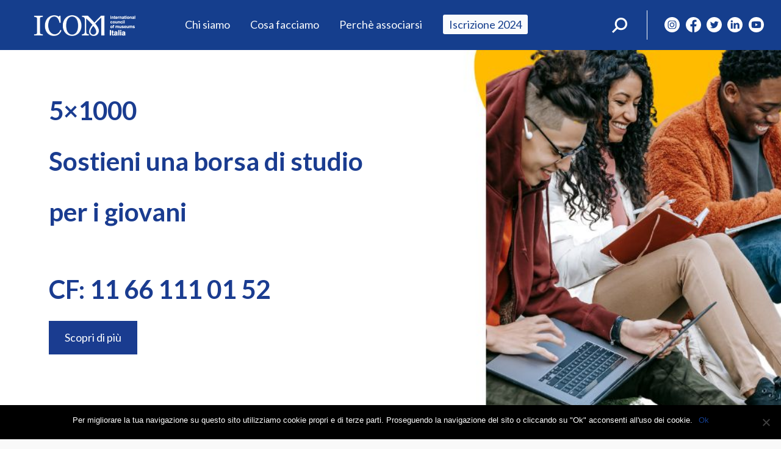

--- FILE ---
content_type: text/html; charset=UTF-8
request_url: https://icom-test.dmcultura.it/?password-protected=login&redirect_to=https%3A%2F%2Ficom-test.dmcultura.it%2Fconvegno-e-assemblea-ordinaria-icom-italia-alla-bmta-27-e-28-novembre-2021%2F
body_size: 35468
content:
<!doctype html>
<html dir="ltr" lang="it-IT" prefix="og: https://ogp.me/ns#">
<head>

    <!-- Global site tag (gtag.js) - Google Analytics -->
    <script async src="https://www.googletagmanager.com/gtag/js?id=UA-153239182-5"></script> 
    <script async src="https://www.googletagmanager.com/gtag/js?id=UA-118082548-1"></script>
    <script async src="https://www.googletagmanager.com/gtag/js?id=G-R2142H98CB"></script>
    <script>
      window.dataLayer = window.dataLayer || [];
      function gtag(){dataLayer.push(arguments);}
      gtag('js', new Date());
      gtag('config', 'UA-153239182-5');
      gtag('config', 'UA-118082548-1');
      gtag('config', 'G-R2142H98CB');
    </script>

	<meta charset="UTF-8">
	<meta name="viewport" content="width=device-width, initial-scale=1">
	<link rel="profile" href="http://gmpg.org/xfn/11">

	<title>ICOM Italia - ICOM Italia: Il Comitato Nazionale Italiano di ICOM</title>

		<!-- All in One SEO 4.6.0 - aioseo.com -->
		<meta name="description" content="ICOM Italia - il principale network italiano di musei e professionisti museali, con più di 2000 soci, individuali e istituzionali." />
		<meta name="robots" content="max-image-preview:large" />
		<link rel="canonical" href="https://icom-test.dmcultura.it/" />
		<meta name="generator" content="All in One SEO (AIOSEO) 4.6.0" />
		<meta property="og:locale" content="it_IT" />
		<meta property="og:site_name" content="ICOM Italia - Il museo è un&#039;istituzione permanente, senza scopo di lucro, al servizio della società e del suo sviluppo ..." />
		<meta property="og:type" content="website" />
		<meta property="og:title" content="ICOM Italia - ICOM Italia: Il Comitato Nazionale Italiano di ICOM" />
		<meta property="og:description" content="ICOM Italia - il principale network italiano di musei e professionisti museali, con più di 2000 soci, individuali e istituzionali." />
		<meta property="og:url" content="https://icom-test.dmcultura.it/" />
		<meta name="twitter:card" content="summary_large_image" />
		<meta name="twitter:site" content="@icom_italia" />
		<meta name="twitter:title" content="ICOM Italia - ICOM Italia: Il Comitato Nazionale Italiano di ICOM" />
		<meta name="twitter:description" content="ICOM Italia - il principale network italiano di musei e professionisti museali, con più di 2000 soci, individuali e istituzionali." />
		<meta name="twitter:creator" content="@icom_italia" />
		<script type="application/ld+json" class="aioseo-schema">
			{"@context":"https:\/\/schema.org","@graph":[{"@type":"BreadcrumbList","@id":"https:\/\/icom-test.dmcultura.it\/#breadcrumblist","itemListElement":[{"@type":"ListItem","@id":"https:\/\/icom-test.dmcultura.it\/#listItem","position":1,"name":"Home"}]},{"@type":"Organization","@id":"https:\/\/icom-test.dmcultura.it\/#organization","name":"ICOM Italia","url":"https:\/\/icom-test.dmcultura.it\/","logo":{"@type":"ImageObject","url":"https:\/\/http:\/\/icom-test.dmcultura.it\/wp-content\/uploads\/2022\/10\/icom-logo.jpeg","@id":"https:\/\/icom-test.dmcultura.it\/#organizationLogo"},"image":{"@id":"https:\/\/icom-test.dmcultura.it\/#organizationLogo"},"sameAs":["https:\/\/it-it.facebook.com\/ICOMItaliaofficial\/","https:\/\/twitter.com\/icom_italia","https:\/\/www.instagram.com\/icom.italia\/","https:\/\/www.youtube.com\/channel\/UC_VRJw2GbXWUlzBp3ayAatg","https:\/\/www.linkedin.com\/company\/icom-italia\/"]},{"@type":"WebPage","@id":"https:\/\/icom-test.dmcultura.it\/#webpage","url":"https:\/\/icom-test.dmcultura.it\/","name":"ICOM Italia - ICOM Italia: Il Comitato Nazionale Italiano di ICOM","description":"ICOM Italia - il principale network italiano di musei e professionisti museali, con pi\u00f9 di 2000 soci, individuali e istituzionali.","inLanguage":"it-IT","isPartOf":{"@id":"https:\/\/icom-test.dmcultura.it\/#website"},"breadcrumb":{"@id":"https:\/\/icom-test.dmcultura.it\/#breadcrumblist"},"datePublished":"2018-01-10T11:52:02+01:00","dateModified":"2024-05-27T18:13:13+02:00"},{"@type":"WebSite","@id":"https:\/\/icom-test.dmcultura.it\/#website","url":"https:\/\/icom-test.dmcultura.it\/","name":"ICOM Italia","description":"Il museo \u00e8 un'istituzione permanente, senza scopo di lucro, al servizio della societ\u00e0 e del suo sviluppo ...","inLanguage":"it-IT","publisher":{"@id":"https:\/\/icom-test.dmcultura.it\/#organization"},"potentialAction":{"@type":"SearchAction","target":{"@type":"EntryPoint","urlTemplate":"https:\/\/icom-test.dmcultura.it\/?s={search_term_string}"},"query-input":"required name=search_term_string"}}]}
		</script>
		<!-- All in One SEO -->

<link rel='dns-prefetch' href='//cdnjs.cloudflare.com' />
<link rel='dns-prefetch' href='//fonts.googleapis.com' />
<link rel='dns-prefetch' href='//www.googletagmanager.com' />
<link rel="alternate" type="application/rss+xml" title="ICOM Italia &raquo; Feed" href="https://icom-test.dmcultura.it/feed/" />
<link rel="alternate" type="application/rss+xml" title="ICOM Italia &raquo; Feed dei commenti" href="https://icom-test.dmcultura.it/comments/feed/" />
<link rel="alternate" title="oEmbed (JSON)" type="application/json+oembed" href="https://icom-test.dmcultura.it/wp-json/oembed/1.0/embed?url=https%3A%2F%2Ficom-test.dmcultura.it%2F" />
<link rel="alternate" title="oEmbed (XML)" type="text/xml+oembed" href="https://icom-test.dmcultura.it/wp-json/oembed/1.0/embed?url=https%3A%2F%2Ficom-test.dmcultura.it%2F&#038;format=xml" />
<style id='wp-img-auto-sizes-contain-inline-css' type='text/css'>
img:is([sizes=auto i],[sizes^="auto," i]){contain-intrinsic-size:3000px 1500px}
/*# sourceURL=wp-img-auto-sizes-contain-inline-css */
</style>
<style id='wp-block-library-inline-css' type='text/css'>
:root{--wp-block-synced-color:#7a00df;--wp-block-synced-color--rgb:122,0,223;--wp-bound-block-color:var(--wp-block-synced-color);--wp-editor-canvas-background:#ddd;--wp-admin-theme-color:#007cba;--wp-admin-theme-color--rgb:0,124,186;--wp-admin-theme-color-darker-10:#006ba1;--wp-admin-theme-color-darker-10--rgb:0,107,160.5;--wp-admin-theme-color-darker-20:#005a87;--wp-admin-theme-color-darker-20--rgb:0,90,135;--wp-admin-border-width-focus:2px}@media (min-resolution:192dpi){:root{--wp-admin-border-width-focus:1.5px}}.wp-element-button{cursor:pointer}:root .has-very-light-gray-background-color{background-color:#eee}:root .has-very-dark-gray-background-color{background-color:#313131}:root .has-very-light-gray-color{color:#eee}:root .has-very-dark-gray-color{color:#313131}:root .has-vivid-green-cyan-to-vivid-cyan-blue-gradient-background{background:linear-gradient(135deg,#00d084,#0693e3)}:root .has-purple-crush-gradient-background{background:linear-gradient(135deg,#34e2e4,#4721fb 50%,#ab1dfe)}:root .has-hazy-dawn-gradient-background{background:linear-gradient(135deg,#faaca8,#dad0ec)}:root .has-subdued-olive-gradient-background{background:linear-gradient(135deg,#fafae1,#67a671)}:root .has-atomic-cream-gradient-background{background:linear-gradient(135deg,#fdd79a,#004a59)}:root .has-nightshade-gradient-background{background:linear-gradient(135deg,#330968,#31cdcf)}:root .has-midnight-gradient-background{background:linear-gradient(135deg,#020381,#2874fc)}:root{--wp--preset--font-size--normal:16px;--wp--preset--font-size--huge:42px}.has-regular-font-size{font-size:1em}.has-larger-font-size{font-size:2.625em}.has-normal-font-size{font-size:var(--wp--preset--font-size--normal)}.has-huge-font-size{font-size:var(--wp--preset--font-size--huge)}.has-text-align-center{text-align:center}.has-text-align-left{text-align:left}.has-text-align-right{text-align:right}.has-fit-text{white-space:nowrap!important}#end-resizable-editor-section{display:none}.aligncenter{clear:both}.items-justified-left{justify-content:flex-start}.items-justified-center{justify-content:center}.items-justified-right{justify-content:flex-end}.items-justified-space-between{justify-content:space-between}.screen-reader-text{border:0;clip-path:inset(50%);height:1px;margin:-1px;overflow:hidden;padding:0;position:absolute;width:1px;word-wrap:normal!important}.screen-reader-text:focus{background-color:#ddd;clip-path:none;color:#444;display:block;font-size:1em;height:auto;left:5px;line-height:normal;padding:15px 23px 14px;text-decoration:none;top:5px;width:auto;z-index:100000}html :where(.has-border-color){border-style:solid}html :where([style*=border-top-color]){border-top-style:solid}html :where([style*=border-right-color]){border-right-style:solid}html :where([style*=border-bottom-color]){border-bottom-style:solid}html :where([style*=border-left-color]){border-left-style:solid}html :where([style*=border-width]){border-style:solid}html :where([style*=border-top-width]){border-top-style:solid}html :where([style*=border-right-width]){border-right-style:solid}html :where([style*=border-bottom-width]){border-bottom-style:solid}html :where([style*=border-left-width]){border-left-style:solid}html :where(img[class*=wp-image-]){height:auto;max-width:100%}:where(figure){margin:0 0 1em}html :where(.is-position-sticky){--wp-admin--admin-bar--position-offset:var(--wp-admin--admin-bar--height,0px)}@media screen and (max-width:600px){html :where(.is-position-sticky){--wp-admin--admin-bar--position-offset:0px}}

/*# sourceURL=wp-block-library-inline-css */
</style><style id='wp-block-button-inline-css' type='text/css'>
.wp-block-button__link{align-content:center;box-sizing:border-box;cursor:pointer;display:inline-block;height:100%;text-align:center;word-break:break-word}.wp-block-button__link.aligncenter{text-align:center}.wp-block-button__link.alignright{text-align:right}:where(.wp-block-button__link){border-radius:9999px;box-shadow:none;padding:calc(.667em + 2px) calc(1.333em + 2px);text-decoration:none}.wp-block-button[style*=text-decoration] .wp-block-button__link{text-decoration:inherit}.wp-block-buttons>.wp-block-button.has-custom-width{max-width:none}.wp-block-buttons>.wp-block-button.has-custom-width .wp-block-button__link{width:100%}.wp-block-buttons>.wp-block-button.has-custom-font-size .wp-block-button__link{font-size:inherit}.wp-block-buttons>.wp-block-button.wp-block-button__width-25{width:calc(25% - var(--wp--style--block-gap, .5em)*.75)}.wp-block-buttons>.wp-block-button.wp-block-button__width-50{width:calc(50% - var(--wp--style--block-gap, .5em)*.5)}.wp-block-buttons>.wp-block-button.wp-block-button__width-75{width:calc(75% - var(--wp--style--block-gap, .5em)*.25)}.wp-block-buttons>.wp-block-button.wp-block-button__width-100{flex-basis:100%;width:100%}.wp-block-buttons.is-vertical>.wp-block-button.wp-block-button__width-25{width:25%}.wp-block-buttons.is-vertical>.wp-block-button.wp-block-button__width-50{width:50%}.wp-block-buttons.is-vertical>.wp-block-button.wp-block-button__width-75{width:75%}.wp-block-button.is-style-squared,.wp-block-button__link.wp-block-button.is-style-squared{border-radius:0}.wp-block-button.no-border-radius,.wp-block-button__link.no-border-radius{border-radius:0!important}:root :where(.wp-block-button .wp-block-button__link.is-style-outline),:root :where(.wp-block-button.is-style-outline>.wp-block-button__link){border:2px solid;padding:.667em 1.333em}:root :where(.wp-block-button .wp-block-button__link.is-style-outline:not(.has-text-color)),:root :where(.wp-block-button.is-style-outline>.wp-block-button__link:not(.has-text-color)){color:currentColor}:root :where(.wp-block-button .wp-block-button__link.is-style-outline:not(.has-background)),:root :where(.wp-block-button.is-style-outline>.wp-block-button__link:not(.has-background)){background-color:initial;background-image:none}
/*# sourceURL=https://icom-test.dmcultura.it/wp-includes/blocks/button/style.min.css */
</style>
<style id='wp-block-heading-inline-css' type='text/css'>
h1:where(.wp-block-heading).has-background,h2:where(.wp-block-heading).has-background,h3:where(.wp-block-heading).has-background,h4:where(.wp-block-heading).has-background,h5:where(.wp-block-heading).has-background,h6:where(.wp-block-heading).has-background{padding:1.25em 2.375em}h1.has-text-align-left[style*=writing-mode]:where([style*=vertical-lr]),h1.has-text-align-right[style*=writing-mode]:where([style*=vertical-rl]),h2.has-text-align-left[style*=writing-mode]:where([style*=vertical-lr]),h2.has-text-align-right[style*=writing-mode]:where([style*=vertical-rl]),h3.has-text-align-left[style*=writing-mode]:where([style*=vertical-lr]),h3.has-text-align-right[style*=writing-mode]:where([style*=vertical-rl]),h4.has-text-align-left[style*=writing-mode]:where([style*=vertical-lr]),h4.has-text-align-right[style*=writing-mode]:where([style*=vertical-rl]),h5.has-text-align-left[style*=writing-mode]:where([style*=vertical-lr]),h5.has-text-align-right[style*=writing-mode]:where([style*=vertical-rl]),h6.has-text-align-left[style*=writing-mode]:where([style*=vertical-lr]),h6.has-text-align-right[style*=writing-mode]:where([style*=vertical-rl]){rotate:180deg}
/*# sourceURL=https://icom-test.dmcultura.it/wp-includes/blocks/heading/style.min.css */
</style>
<style id='wp-block-image-inline-css' type='text/css'>
.wp-block-image>a,.wp-block-image>figure>a{display:inline-block}.wp-block-image img{box-sizing:border-box;height:auto;max-width:100%;vertical-align:bottom}@media not (prefers-reduced-motion){.wp-block-image img.hide{visibility:hidden}.wp-block-image img.show{animation:show-content-image .4s}}.wp-block-image[style*=border-radius] img,.wp-block-image[style*=border-radius]>a{border-radius:inherit}.wp-block-image.has-custom-border img{box-sizing:border-box}.wp-block-image.aligncenter{text-align:center}.wp-block-image.alignfull>a,.wp-block-image.alignwide>a{width:100%}.wp-block-image.alignfull img,.wp-block-image.alignwide img{height:auto;width:100%}.wp-block-image .aligncenter,.wp-block-image .alignleft,.wp-block-image .alignright,.wp-block-image.aligncenter,.wp-block-image.alignleft,.wp-block-image.alignright{display:table}.wp-block-image .aligncenter>figcaption,.wp-block-image .alignleft>figcaption,.wp-block-image .alignright>figcaption,.wp-block-image.aligncenter>figcaption,.wp-block-image.alignleft>figcaption,.wp-block-image.alignright>figcaption{caption-side:bottom;display:table-caption}.wp-block-image .alignleft{float:left;margin:.5em 1em .5em 0}.wp-block-image .alignright{float:right;margin:.5em 0 .5em 1em}.wp-block-image .aligncenter{margin-left:auto;margin-right:auto}.wp-block-image :where(figcaption){margin-bottom:1em;margin-top:.5em}.wp-block-image.is-style-circle-mask img{border-radius:9999px}@supports ((-webkit-mask-image:none) or (mask-image:none)) or (-webkit-mask-image:none){.wp-block-image.is-style-circle-mask img{border-radius:0;-webkit-mask-image:url('data:image/svg+xml;utf8,<svg viewBox="0 0 100 100" xmlns="http://www.w3.org/2000/svg"><circle cx="50" cy="50" r="50"/></svg>');mask-image:url('data:image/svg+xml;utf8,<svg viewBox="0 0 100 100" xmlns="http://www.w3.org/2000/svg"><circle cx="50" cy="50" r="50"/></svg>');mask-mode:alpha;-webkit-mask-position:center;mask-position:center;-webkit-mask-repeat:no-repeat;mask-repeat:no-repeat;-webkit-mask-size:contain;mask-size:contain}}:root :where(.wp-block-image.is-style-rounded img,.wp-block-image .is-style-rounded img){border-radius:9999px}.wp-block-image figure{margin:0}.wp-lightbox-container{display:flex;flex-direction:column;position:relative}.wp-lightbox-container img{cursor:zoom-in}.wp-lightbox-container img:hover+button{opacity:1}.wp-lightbox-container button{align-items:center;backdrop-filter:blur(16px) saturate(180%);background-color:#5a5a5a40;border:none;border-radius:4px;cursor:zoom-in;display:flex;height:20px;justify-content:center;opacity:0;padding:0;position:absolute;right:16px;text-align:center;top:16px;width:20px;z-index:100}@media not (prefers-reduced-motion){.wp-lightbox-container button{transition:opacity .2s ease}}.wp-lightbox-container button:focus-visible{outline:3px auto #5a5a5a40;outline:3px auto -webkit-focus-ring-color;outline-offset:3px}.wp-lightbox-container button:hover{cursor:pointer;opacity:1}.wp-lightbox-container button:focus{opacity:1}.wp-lightbox-container button:focus,.wp-lightbox-container button:hover,.wp-lightbox-container button:not(:hover):not(:active):not(.has-background){background-color:#5a5a5a40;border:none}.wp-lightbox-overlay{box-sizing:border-box;cursor:zoom-out;height:100vh;left:0;overflow:hidden;position:fixed;top:0;visibility:hidden;width:100%;z-index:100000}.wp-lightbox-overlay .close-button{align-items:center;cursor:pointer;display:flex;justify-content:center;min-height:40px;min-width:40px;padding:0;position:absolute;right:calc(env(safe-area-inset-right) + 16px);top:calc(env(safe-area-inset-top) + 16px);z-index:5000000}.wp-lightbox-overlay .close-button:focus,.wp-lightbox-overlay .close-button:hover,.wp-lightbox-overlay .close-button:not(:hover):not(:active):not(.has-background){background:none;border:none}.wp-lightbox-overlay .lightbox-image-container{height:var(--wp--lightbox-container-height);left:50%;overflow:hidden;position:absolute;top:50%;transform:translate(-50%,-50%);transform-origin:top left;width:var(--wp--lightbox-container-width);z-index:9999999999}.wp-lightbox-overlay .wp-block-image{align-items:center;box-sizing:border-box;display:flex;height:100%;justify-content:center;margin:0;position:relative;transform-origin:0 0;width:100%;z-index:3000000}.wp-lightbox-overlay .wp-block-image img{height:var(--wp--lightbox-image-height);min-height:var(--wp--lightbox-image-height);min-width:var(--wp--lightbox-image-width);width:var(--wp--lightbox-image-width)}.wp-lightbox-overlay .wp-block-image figcaption{display:none}.wp-lightbox-overlay button{background:none;border:none}.wp-lightbox-overlay .scrim{background-color:#fff;height:100%;opacity:.9;position:absolute;width:100%;z-index:2000000}.wp-lightbox-overlay.active{visibility:visible}@media not (prefers-reduced-motion){.wp-lightbox-overlay.active{animation:turn-on-visibility .25s both}.wp-lightbox-overlay.active img{animation:turn-on-visibility .35s both}.wp-lightbox-overlay.show-closing-animation:not(.active){animation:turn-off-visibility .35s both}.wp-lightbox-overlay.show-closing-animation:not(.active) img{animation:turn-off-visibility .25s both}.wp-lightbox-overlay.zoom.active{animation:none;opacity:1;visibility:visible}.wp-lightbox-overlay.zoom.active .lightbox-image-container{animation:lightbox-zoom-in .4s}.wp-lightbox-overlay.zoom.active .lightbox-image-container img{animation:none}.wp-lightbox-overlay.zoom.active .scrim{animation:turn-on-visibility .4s forwards}.wp-lightbox-overlay.zoom.show-closing-animation:not(.active){animation:none}.wp-lightbox-overlay.zoom.show-closing-animation:not(.active) .lightbox-image-container{animation:lightbox-zoom-out .4s}.wp-lightbox-overlay.zoom.show-closing-animation:not(.active) .lightbox-image-container img{animation:none}.wp-lightbox-overlay.zoom.show-closing-animation:not(.active) .scrim{animation:turn-off-visibility .4s forwards}}@keyframes show-content-image{0%{visibility:hidden}99%{visibility:hidden}to{visibility:visible}}@keyframes turn-on-visibility{0%{opacity:0}to{opacity:1}}@keyframes turn-off-visibility{0%{opacity:1;visibility:visible}99%{opacity:0;visibility:visible}to{opacity:0;visibility:hidden}}@keyframes lightbox-zoom-in{0%{transform:translate(calc((-100vw + var(--wp--lightbox-scrollbar-width))/2 + var(--wp--lightbox-initial-left-position)),calc(-50vh + var(--wp--lightbox-initial-top-position))) scale(var(--wp--lightbox-scale))}to{transform:translate(-50%,-50%) scale(1)}}@keyframes lightbox-zoom-out{0%{transform:translate(-50%,-50%) scale(1);visibility:visible}99%{visibility:visible}to{transform:translate(calc((-100vw + var(--wp--lightbox-scrollbar-width))/2 + var(--wp--lightbox-initial-left-position)),calc(-50vh + var(--wp--lightbox-initial-top-position))) scale(var(--wp--lightbox-scale));visibility:hidden}}
/*# sourceURL=https://icom-test.dmcultura.it/wp-includes/blocks/image/style.min.css */
</style>
<style id='wp-block-media-text-inline-css' type='text/css'>
.wp-block-media-text{box-sizing:border-box;
  /*!rtl:begin:ignore*/direction:ltr;
  /*!rtl:end:ignore*/display:grid;grid-template-columns:50% 1fr;grid-template-rows:auto}.wp-block-media-text.has-media-on-the-right{grid-template-columns:1fr 50%}.wp-block-media-text.is-vertically-aligned-top>.wp-block-media-text__content,.wp-block-media-text.is-vertically-aligned-top>.wp-block-media-text__media{align-self:start}.wp-block-media-text.is-vertically-aligned-center>.wp-block-media-text__content,.wp-block-media-text.is-vertically-aligned-center>.wp-block-media-text__media,.wp-block-media-text>.wp-block-media-text__content,.wp-block-media-text>.wp-block-media-text__media{align-self:center}.wp-block-media-text.is-vertically-aligned-bottom>.wp-block-media-text__content,.wp-block-media-text.is-vertically-aligned-bottom>.wp-block-media-text__media{align-self:end}.wp-block-media-text>.wp-block-media-text__media{
  /*!rtl:begin:ignore*/grid-column:1;grid-row:1;
  /*!rtl:end:ignore*/margin:0}.wp-block-media-text>.wp-block-media-text__content{direction:ltr;
  /*!rtl:begin:ignore*/grid-column:2;grid-row:1;
  /*!rtl:end:ignore*/padding:0 8%;word-break:break-word}.wp-block-media-text.has-media-on-the-right>.wp-block-media-text__media{
  /*!rtl:begin:ignore*/grid-column:2;grid-row:1
  /*!rtl:end:ignore*/}.wp-block-media-text.has-media-on-the-right>.wp-block-media-text__content{
  /*!rtl:begin:ignore*/grid-column:1;grid-row:1
  /*!rtl:end:ignore*/}.wp-block-media-text__media a{display:block}.wp-block-media-text__media img,.wp-block-media-text__media video{height:auto;max-width:unset;vertical-align:middle;width:100%}.wp-block-media-text.is-image-fill>.wp-block-media-text__media{background-size:cover;height:100%;min-height:250px}.wp-block-media-text.is-image-fill>.wp-block-media-text__media>a{display:block;height:100%}.wp-block-media-text.is-image-fill>.wp-block-media-text__media img{height:1px;margin:-1px;overflow:hidden;padding:0;position:absolute;width:1px;clip:rect(0,0,0,0);border:0}.wp-block-media-text.is-image-fill-element>.wp-block-media-text__media{height:100%;min-height:250px}.wp-block-media-text.is-image-fill-element>.wp-block-media-text__media>a{display:block;height:100%}.wp-block-media-text.is-image-fill-element>.wp-block-media-text__media img{height:100%;object-fit:cover;width:100%}@media (max-width:600px){.wp-block-media-text.is-stacked-on-mobile{grid-template-columns:100%!important}.wp-block-media-text.is-stacked-on-mobile>.wp-block-media-text__media{grid-column:1;grid-row:1}.wp-block-media-text.is-stacked-on-mobile>.wp-block-media-text__content{grid-column:1;grid-row:2}}
/*# sourceURL=https://icom-test.dmcultura.it/wp-includes/blocks/media-text/style.min.css */
</style>
<style id='wp-block-buttons-inline-css' type='text/css'>
.wp-block-buttons{box-sizing:border-box}.wp-block-buttons.is-vertical{flex-direction:column}.wp-block-buttons.is-vertical>.wp-block-button:last-child{margin-bottom:0}.wp-block-buttons>.wp-block-button{display:inline-block;margin:0}.wp-block-buttons.is-content-justification-left{justify-content:flex-start}.wp-block-buttons.is-content-justification-left.is-vertical{align-items:flex-start}.wp-block-buttons.is-content-justification-center{justify-content:center}.wp-block-buttons.is-content-justification-center.is-vertical{align-items:center}.wp-block-buttons.is-content-justification-right{justify-content:flex-end}.wp-block-buttons.is-content-justification-right.is-vertical{align-items:flex-end}.wp-block-buttons.is-content-justification-space-between{justify-content:space-between}.wp-block-buttons.aligncenter{text-align:center}.wp-block-buttons:not(.is-content-justification-space-between,.is-content-justification-right,.is-content-justification-left,.is-content-justification-center) .wp-block-button.aligncenter{margin-left:auto;margin-right:auto;width:100%}.wp-block-buttons[style*=text-decoration] .wp-block-button,.wp-block-buttons[style*=text-decoration] .wp-block-button__link{text-decoration:inherit}.wp-block-buttons.has-custom-font-size .wp-block-button__link{font-size:inherit}.wp-block-buttons .wp-block-button__link{width:100%}.wp-block-button.aligncenter{text-align:center}
/*# sourceURL=https://icom-test.dmcultura.it/wp-includes/blocks/buttons/style.min.css */
</style>
<style id='wp-block-columns-inline-css' type='text/css'>
.wp-block-columns{box-sizing:border-box;display:flex;flex-wrap:wrap!important}@media (min-width:782px){.wp-block-columns{flex-wrap:nowrap!important}}.wp-block-columns{align-items:normal!important}.wp-block-columns.are-vertically-aligned-top{align-items:flex-start}.wp-block-columns.are-vertically-aligned-center{align-items:center}.wp-block-columns.are-vertically-aligned-bottom{align-items:flex-end}@media (max-width:781px){.wp-block-columns:not(.is-not-stacked-on-mobile)>.wp-block-column{flex-basis:100%!important}}@media (min-width:782px){.wp-block-columns:not(.is-not-stacked-on-mobile)>.wp-block-column{flex-basis:0;flex-grow:1}.wp-block-columns:not(.is-not-stacked-on-mobile)>.wp-block-column[style*=flex-basis]{flex-grow:0}}.wp-block-columns.is-not-stacked-on-mobile{flex-wrap:nowrap!important}.wp-block-columns.is-not-stacked-on-mobile>.wp-block-column{flex-basis:0;flex-grow:1}.wp-block-columns.is-not-stacked-on-mobile>.wp-block-column[style*=flex-basis]{flex-grow:0}:where(.wp-block-columns){margin-bottom:1.75em}:where(.wp-block-columns.has-background){padding:1.25em 2.375em}.wp-block-column{flex-grow:1;min-width:0;overflow-wrap:break-word;word-break:break-word}.wp-block-column.is-vertically-aligned-top{align-self:flex-start}.wp-block-column.is-vertically-aligned-center{align-self:center}.wp-block-column.is-vertically-aligned-bottom{align-self:flex-end}.wp-block-column.is-vertically-aligned-stretch{align-self:stretch}.wp-block-column.is-vertically-aligned-bottom,.wp-block-column.is-vertically-aligned-center,.wp-block-column.is-vertically-aligned-top{width:100%}
/*# sourceURL=https://icom-test.dmcultura.it/wp-includes/blocks/columns/style.min.css */
</style>
<style id='wp-block-group-inline-css' type='text/css'>
.wp-block-group{box-sizing:border-box}:where(.wp-block-group.wp-block-group-is-layout-constrained){position:relative}
/*# sourceURL=https://icom-test.dmcultura.it/wp-includes/blocks/group/style.min.css */
</style>
<style id='wp-block-paragraph-inline-css' type='text/css'>
.is-small-text{font-size:.875em}.is-regular-text{font-size:1em}.is-large-text{font-size:2.25em}.is-larger-text{font-size:3em}.has-drop-cap:not(:focus):first-letter{float:left;font-size:8.4em;font-style:normal;font-weight:100;line-height:.68;margin:.05em .1em 0 0;text-transform:uppercase}body.rtl .has-drop-cap:not(:focus):first-letter{float:none;margin-left:.1em}p.has-drop-cap.has-background{overflow:hidden}:root :where(p.has-background){padding:1.25em 2.375em}:where(p.has-text-color:not(.has-link-color)) a{color:inherit}p.has-text-align-left[style*="writing-mode:vertical-lr"],p.has-text-align-right[style*="writing-mode:vertical-rl"]{rotate:180deg}
/*# sourceURL=https://icom-test.dmcultura.it/wp-includes/blocks/paragraph/style.min.css */
</style>
<style id='wp-block-spacer-inline-css' type='text/css'>
.wp-block-spacer{clear:both}
/*# sourceURL=https://icom-test.dmcultura.it/wp-includes/blocks/spacer/style.min.css */
</style>
<style id='global-styles-inline-css' type='text/css'>
:root{--wp--preset--aspect-ratio--square: 1;--wp--preset--aspect-ratio--4-3: 4/3;--wp--preset--aspect-ratio--3-4: 3/4;--wp--preset--aspect-ratio--3-2: 3/2;--wp--preset--aspect-ratio--2-3: 2/3;--wp--preset--aspect-ratio--16-9: 16/9;--wp--preset--aspect-ratio--9-16: 9/16;--wp--preset--color--black: #000000;--wp--preset--color--cyan-bluish-gray: #abb8c3;--wp--preset--color--white: #ffffff;--wp--preset--color--pale-pink: #f78da7;--wp--preset--color--vivid-red: #cf2e2e;--wp--preset--color--luminous-vivid-orange: #ff6900;--wp--preset--color--luminous-vivid-amber: #fcb900;--wp--preset--color--light-green-cyan: #7bdcb5;--wp--preset--color--vivid-green-cyan: #00d084;--wp--preset--color--pale-cyan-blue: #8ed1fc;--wp--preset--color--vivid-cyan-blue: #0693e3;--wp--preset--color--vivid-purple: #9b51e0;--wp--preset--gradient--vivid-cyan-blue-to-vivid-purple: linear-gradient(135deg,rgb(6,147,227) 0%,rgb(155,81,224) 100%);--wp--preset--gradient--light-green-cyan-to-vivid-green-cyan: linear-gradient(135deg,rgb(122,220,180) 0%,rgb(0,208,130) 100%);--wp--preset--gradient--luminous-vivid-amber-to-luminous-vivid-orange: linear-gradient(135deg,rgb(252,185,0) 0%,rgb(255,105,0) 100%);--wp--preset--gradient--luminous-vivid-orange-to-vivid-red: linear-gradient(135deg,rgb(255,105,0) 0%,rgb(207,46,46) 100%);--wp--preset--gradient--very-light-gray-to-cyan-bluish-gray: linear-gradient(135deg,rgb(238,238,238) 0%,rgb(169,184,195) 100%);--wp--preset--gradient--cool-to-warm-spectrum: linear-gradient(135deg,rgb(74,234,220) 0%,rgb(151,120,209) 20%,rgb(207,42,186) 40%,rgb(238,44,130) 60%,rgb(251,105,98) 80%,rgb(254,248,76) 100%);--wp--preset--gradient--blush-light-purple: linear-gradient(135deg,rgb(255,206,236) 0%,rgb(152,150,240) 100%);--wp--preset--gradient--blush-bordeaux: linear-gradient(135deg,rgb(254,205,165) 0%,rgb(254,45,45) 50%,rgb(107,0,62) 100%);--wp--preset--gradient--luminous-dusk: linear-gradient(135deg,rgb(255,203,112) 0%,rgb(199,81,192) 50%,rgb(65,88,208) 100%);--wp--preset--gradient--pale-ocean: linear-gradient(135deg,rgb(255,245,203) 0%,rgb(182,227,212) 50%,rgb(51,167,181) 100%);--wp--preset--gradient--electric-grass: linear-gradient(135deg,rgb(202,248,128) 0%,rgb(113,206,126) 100%);--wp--preset--gradient--midnight: linear-gradient(135deg,rgb(2,3,129) 0%,rgb(40,116,252) 100%);--wp--preset--font-size--small: 13px;--wp--preset--font-size--medium: 20px;--wp--preset--font-size--large: 36px;--wp--preset--font-size--x-large: 42px;--wp--preset--spacing--20: 0.44rem;--wp--preset--spacing--30: 0.67rem;--wp--preset--spacing--40: 1rem;--wp--preset--spacing--50: 1.5rem;--wp--preset--spacing--60: 2.25rem;--wp--preset--spacing--70: 3.38rem;--wp--preset--spacing--80: 5.06rem;--wp--preset--shadow--natural: 6px 6px 9px rgba(0, 0, 0, 0.2);--wp--preset--shadow--deep: 12px 12px 50px rgba(0, 0, 0, 0.4);--wp--preset--shadow--sharp: 6px 6px 0px rgba(0, 0, 0, 0.2);--wp--preset--shadow--outlined: 6px 6px 0px -3px rgb(255, 255, 255), 6px 6px rgb(0, 0, 0);--wp--preset--shadow--crisp: 6px 6px 0px rgb(0, 0, 0);}:where(.is-layout-flex){gap: 0.5em;}:where(.is-layout-grid){gap: 0.5em;}body .is-layout-flex{display: flex;}.is-layout-flex{flex-wrap: wrap;align-items: center;}.is-layout-flex > :is(*, div){margin: 0;}body .is-layout-grid{display: grid;}.is-layout-grid > :is(*, div){margin: 0;}:where(.wp-block-columns.is-layout-flex){gap: 2em;}:where(.wp-block-columns.is-layout-grid){gap: 2em;}:where(.wp-block-post-template.is-layout-flex){gap: 1.25em;}:where(.wp-block-post-template.is-layout-grid){gap: 1.25em;}.has-black-color{color: var(--wp--preset--color--black) !important;}.has-cyan-bluish-gray-color{color: var(--wp--preset--color--cyan-bluish-gray) !important;}.has-white-color{color: var(--wp--preset--color--white) !important;}.has-pale-pink-color{color: var(--wp--preset--color--pale-pink) !important;}.has-vivid-red-color{color: var(--wp--preset--color--vivid-red) !important;}.has-luminous-vivid-orange-color{color: var(--wp--preset--color--luminous-vivid-orange) !important;}.has-luminous-vivid-amber-color{color: var(--wp--preset--color--luminous-vivid-amber) !important;}.has-light-green-cyan-color{color: var(--wp--preset--color--light-green-cyan) !important;}.has-vivid-green-cyan-color{color: var(--wp--preset--color--vivid-green-cyan) !important;}.has-pale-cyan-blue-color{color: var(--wp--preset--color--pale-cyan-blue) !important;}.has-vivid-cyan-blue-color{color: var(--wp--preset--color--vivid-cyan-blue) !important;}.has-vivid-purple-color{color: var(--wp--preset--color--vivid-purple) !important;}.has-black-background-color{background-color: var(--wp--preset--color--black) !important;}.has-cyan-bluish-gray-background-color{background-color: var(--wp--preset--color--cyan-bluish-gray) !important;}.has-white-background-color{background-color: var(--wp--preset--color--white) !important;}.has-pale-pink-background-color{background-color: var(--wp--preset--color--pale-pink) !important;}.has-vivid-red-background-color{background-color: var(--wp--preset--color--vivid-red) !important;}.has-luminous-vivid-orange-background-color{background-color: var(--wp--preset--color--luminous-vivid-orange) !important;}.has-luminous-vivid-amber-background-color{background-color: var(--wp--preset--color--luminous-vivid-amber) !important;}.has-light-green-cyan-background-color{background-color: var(--wp--preset--color--light-green-cyan) !important;}.has-vivid-green-cyan-background-color{background-color: var(--wp--preset--color--vivid-green-cyan) !important;}.has-pale-cyan-blue-background-color{background-color: var(--wp--preset--color--pale-cyan-blue) !important;}.has-vivid-cyan-blue-background-color{background-color: var(--wp--preset--color--vivid-cyan-blue) !important;}.has-vivid-purple-background-color{background-color: var(--wp--preset--color--vivid-purple) !important;}.has-black-border-color{border-color: var(--wp--preset--color--black) !important;}.has-cyan-bluish-gray-border-color{border-color: var(--wp--preset--color--cyan-bluish-gray) !important;}.has-white-border-color{border-color: var(--wp--preset--color--white) !important;}.has-pale-pink-border-color{border-color: var(--wp--preset--color--pale-pink) !important;}.has-vivid-red-border-color{border-color: var(--wp--preset--color--vivid-red) !important;}.has-luminous-vivid-orange-border-color{border-color: var(--wp--preset--color--luminous-vivid-orange) !important;}.has-luminous-vivid-amber-border-color{border-color: var(--wp--preset--color--luminous-vivid-amber) !important;}.has-light-green-cyan-border-color{border-color: var(--wp--preset--color--light-green-cyan) !important;}.has-vivid-green-cyan-border-color{border-color: var(--wp--preset--color--vivid-green-cyan) !important;}.has-pale-cyan-blue-border-color{border-color: var(--wp--preset--color--pale-cyan-blue) !important;}.has-vivid-cyan-blue-border-color{border-color: var(--wp--preset--color--vivid-cyan-blue) !important;}.has-vivid-purple-border-color{border-color: var(--wp--preset--color--vivid-purple) !important;}.has-vivid-cyan-blue-to-vivid-purple-gradient-background{background: var(--wp--preset--gradient--vivid-cyan-blue-to-vivid-purple) !important;}.has-light-green-cyan-to-vivid-green-cyan-gradient-background{background: var(--wp--preset--gradient--light-green-cyan-to-vivid-green-cyan) !important;}.has-luminous-vivid-amber-to-luminous-vivid-orange-gradient-background{background: var(--wp--preset--gradient--luminous-vivid-amber-to-luminous-vivid-orange) !important;}.has-luminous-vivid-orange-to-vivid-red-gradient-background{background: var(--wp--preset--gradient--luminous-vivid-orange-to-vivid-red) !important;}.has-very-light-gray-to-cyan-bluish-gray-gradient-background{background: var(--wp--preset--gradient--very-light-gray-to-cyan-bluish-gray) !important;}.has-cool-to-warm-spectrum-gradient-background{background: var(--wp--preset--gradient--cool-to-warm-spectrum) !important;}.has-blush-light-purple-gradient-background{background: var(--wp--preset--gradient--blush-light-purple) !important;}.has-blush-bordeaux-gradient-background{background: var(--wp--preset--gradient--blush-bordeaux) !important;}.has-luminous-dusk-gradient-background{background: var(--wp--preset--gradient--luminous-dusk) !important;}.has-pale-ocean-gradient-background{background: var(--wp--preset--gradient--pale-ocean) !important;}.has-electric-grass-gradient-background{background: var(--wp--preset--gradient--electric-grass) !important;}.has-midnight-gradient-background{background: var(--wp--preset--gradient--midnight) !important;}.has-small-font-size{font-size: var(--wp--preset--font-size--small) !important;}.has-medium-font-size{font-size: var(--wp--preset--font-size--medium) !important;}.has-large-font-size{font-size: var(--wp--preset--font-size--large) !important;}.has-x-large-font-size{font-size: var(--wp--preset--font-size--x-large) !important;}
:where(.wp-block-columns.is-layout-flex){gap: 2em;}:where(.wp-block-columns.is-layout-grid){gap: 2em;}
/*# sourceURL=global-styles-inline-css */
</style>
<style id='block-style-variation-styles-inline-css' type='text/css'>
:root :where(.wp-block-button.is-style-outline--1 .wp-block-button__link){background: transparent none;border-color: currentColor;border-width: 2px;border-style: solid;color: currentColor;padding-top: 0.667em;padding-right: 1.33em;padding-bottom: 0.667em;padding-left: 1.33em;}
:root :where(.wp-block-button.is-style-outline--2 .wp-block-button__link){background: transparent none;border-color: currentColor;border-width: 2px;border-style: solid;color: currentColor;padding-top: 0.667em;padding-right: 1.33em;padding-bottom: 0.667em;padding-left: 1.33em;}
/*# sourceURL=block-style-variation-styles-inline-css */
</style>
<style id='core-block-supports-inline-css' type='text/css'>
.wp-elements-ee48860ec635871234a1d962642b05dc a:where(:not(.wp-element-button)){color:#1a3c90;}.wp-elements-4e11a5067b45a9da49ea022a0e2d9407 a:where(:not(.wp-element-button)){color:#1a3c90;}.wp-elements-2ba80aa009fb3359cbe70d3c4c5b1872 a:where(:not(.wp-element-button)){color:#1a3c90;}.wp-elements-4b46816270a17532f8024dfed3de6167 a:where(:not(.wp-element-button)){color:#1a3c90;}.wp-elements-449daeb4e7db5e5e27bf62fafc18fda5 a:where(:not(.wp-element-button)){color:var(--wp--preset--color--white);}.wp-elements-6b4144047df4870b5871e76a9d4d03cf a:where(:not(.wp-element-button)){color:var(--wp--preset--color--white);}.wp-elements-2b6993ca95127b848a9a0ef2f8aa5edc a:where(:not(.wp-element-button)){color:var(--wp--preset--color--white);}.wp-container-core-columns-is-layout-9d6595d7{flex-wrap:nowrap;}
/*# sourceURL=core-block-supports-inline-css */
</style>

<style id='classic-theme-styles-inline-css' type='text/css'>
/*! This file is auto-generated */
.wp-block-button__link{color:#fff;background-color:#32373c;border-radius:9999px;box-shadow:none;text-decoration:none;padding:calc(.667em + 2px) calc(1.333em + 2px);font-size:1.125em}.wp-block-file__button{background:#32373c;color:#fff;text-decoration:none}
/*# sourceURL=/wp-includes/css/classic-themes.min.css */
</style>
<link rel='stylesheet' id='editorskit-frontend-css' href='https://icom-test.dmcultura.it/wp-content/plugins/block-options/build/style.build.css?ver=new' type='text/css' media='all' />
<link rel='stylesheet' id='fontawesome-css' href='https://icom-test.dmcultura.it/wp-content/plugins/gutentor/assets/library/fontawesome/css/all.min.css?ver=5.12.0' type='text/css' media='all' />
<link rel='stylesheet' id='wpness-grid-css' href='https://icom-test.dmcultura.it/wp-content/plugins/gutentor/assets/library/wpness-grid/wpness-grid.css?ver=1.0.0' type='text/css' media='all' />
<link rel='stylesheet' id='animate-css' href='https://icom-test.dmcultura.it/wp-content/plugins/gutentor/assets/library/animatecss/animate.min.css?ver=3.7.2' type='text/css' media='all' />
<link rel='stylesheet' id='fontawesome-free-css' href='https://icom-test.dmcultura.it/wp-content/plugins/getwid/vendors/fontawesome-free/css/all.min.css?ver=5.5.0' type='text/css' media='all' />
<link rel='stylesheet' id='slick-css' href='https://icom-test.dmcultura.it/wp-content/plugins/gutentor/assets/library/slick/slick.min.css?ver=1.8.1' type='text/css' media='all' />
<link rel='stylesheet' id='slick-theme-css' href='https://icom-test.dmcultura.it/wp-content/plugins/getwid/vendors/slick/slick/slick-theme.min.css?ver=1.9.0' type='text/css' media='all' />
<link rel='stylesheet' id='fancybox-css' href='https://icom-test.dmcultura.it/wp-content/plugins/getwid/vendors/fancybox/jquery.fancybox.min.css?ver=3.5.7' type='text/css' media='all' />
<link rel='stylesheet' id='getwid-blocks-css' href='https://icom-test.dmcultura.it/wp-content/plugins/getwid/assets/css/blocks.style.css?ver=2.0.7' type='text/css' media='all' />
<style id='getwid-blocks-inline-css' type='text/css'>
.wp-block-getwid-section .wp-block-getwid-section__wrapper .wp-block-getwid-section__inner-wrapper{max-width: 640px;}
/*# sourceURL=getwid-blocks-inline-css */
</style>
<link rel='stylesheet' id='azc-tsh-css' href='https://icom-test.dmcultura.it/wp-content/plugins/azurecurve-toggle-showhide/style.css?ver=1.0.0' type='text/css' media='all' />
<link rel='stylesheet' id='cookie-notice-front-css' href='https://icom-test.dmcultura.it/wp-content/plugins/cookie-notice/css/front.min.css?ver=2.4.16' type='text/css' media='all' />
<link rel='stylesheet' id='ctf_styles-css' href='https://icom-test.dmcultura.it/wp-content/plugins/custom-twitter-feeds/css/ctf-styles.min.css?ver=2.2.2' type='text/css' media='all' />
<link rel='stylesheet' id='event-post-css' href='https://icom-test.dmcultura.it/wp-content/plugins/event-post/build/front/front.css?ver=1712302892' type='text/css' media='all' />
<link rel='stylesheet' id='dashicons-css' href='https://icom-test.dmcultura.it/wp-includes/css/dashicons.min.css?ver=6.9' type='text/css' media='all' />
<link rel='stylesheet' id='events-manager-css' href='https://icom-test.dmcultura.it/wp-content/plugins/events-manager/includes/css/events-manager.min.css?ver=6.4.7.2' type='text/css' media='all' />
<style id='events-manager-inline-css' type='text/css'>
body .em { --font-family : inherit; --font-weight : inherit; --font-size : 1em; --line-height : inherit; }
/*# sourceURL=events-manager-inline-css */
</style>
<link rel='stylesheet' id='foobox-free-min-css' href='https://icom-test.dmcultura.it/wp-content/plugins/foobox-image-lightbox/free/css/foobox.free.min.css?ver=2.7.27' type='text/css' media='all' />
<link rel='stylesheet' id='mmenu-css' href='https://cdnjs.cloudflare.com/ajax/libs/jQuery.mmenu/7.0.3/jquery.mmenu.all.css?ver=7.0.3' type='text/css' media='all' />
<link rel='stylesheet' id='swiper-css' href='https://cdnjs.cloudflare.com/ajax/libs/Swiper/4.1.0/css/swiper.min.css?ver=4.1.0' type='text/css' media='all' />
<link rel='stylesheet' id='lato-css' href='https://fonts.googleapis.com/css?family=Lato%3A400%2C700&#038;ver=6.9' type='text/css' media='all' />
<link rel='stylesheet' id='leaflet-css' href='https://cdnjs.cloudflare.com/ajax/libs/leaflet/1.7.1/leaflet.css?ver=1.7.1' type='text/css' media='all' />
<link rel='stylesheet' id='icom-italia-style-css' href='https://icom-test.dmcultura.it/wp-content/themes/icom-italia/style.css?ver=6.9' type='text/css' media='all' />
<link rel='stylesheet' id='newsletter-css' href='https://icom-test.dmcultura.it/wp-content/plugins/newsletter/style.css?ver=8.2.8' type='text/css' media='all' />
<link rel='stylesheet' id='popup-maker-site-css' href='https://icom-test.dmcultura.it/wp-content/plugins/popup-maker/assets/css/pum-site.min.css?ver=1.18.5' type='text/css' media='all' />
<style id='popup-maker-site-inline-css' type='text/css'>
/* Popup Google Fonts */
@import url('//fonts.googleapis.com/css?family=Montserrat|Acme');

/* Popup Theme 5327: Light Box */
.pum-theme-5327, .pum-theme-lightbox { background-color: rgba( 0, 0, 0, 0.60 ) } 
.pum-theme-5327 .pum-container, .pum-theme-lightbox .pum-container { padding: 18px; border-radius: 3px; border: 8px solid #000000; box-shadow: 0px 0px 30px 0px rgba( 2, 2, 2, 1.00 ); background-color: rgba( 255, 255, 255, 1.00 ) } 
.pum-theme-5327 .pum-title, .pum-theme-lightbox .pum-title { color: #000000; text-align: left; text-shadow: 0px 0px 0px rgba( 2, 2, 2, 0.23 ); font-family: inherit; font-weight: 100; font-size: 32px; line-height: 36px } 
.pum-theme-5327 .pum-content, .pum-theme-lightbox .pum-content { color: #000000; font-family: inherit; font-weight: 100 } 
.pum-theme-5327 .pum-content + .pum-close, .pum-theme-lightbox .pum-content + .pum-close { position: absolute; height: 30px; width: 30px; left: auto; right: -24px; bottom: auto; top: -24px; padding: 0px; color: #ffffff; font-family: inherit; font-weight: 100; font-size: 24px; line-height: 26px; border: 2px solid #ffffff; border-radius: 30px; box-shadow: 0px 0px 15px 1px rgba( 2, 2, 2, 0.75 ); text-shadow: 0px 0px 0px rgba( 0, 0, 0, 0.23 ); background-color: rgba( 0, 0, 0, 1.00 ) } 

/* Popup Theme 16000: Content Only - For use with page builders or block editor */
.pum-theme-16000, .pum-theme-content-only { background-color: rgba( 0, 0, 0, 0.70 ) } 
.pum-theme-16000 .pum-container, .pum-theme-content-only .pum-container { padding: 0px; border-radius: 0px; border: 1px none #000000; box-shadow: 0px 0px 0px 0px rgba( 2, 2, 2, 0.00 ) } 
.pum-theme-16000 .pum-title, .pum-theme-content-only .pum-title { color: #000000; text-align: left; text-shadow: 0px 0px 0px rgba( 2, 2, 2, 0.23 ); font-family: inherit; font-weight: 400; font-size: 32px; line-height: 36px } 
.pum-theme-16000 .pum-content, .pum-theme-content-only .pum-content { color: #8c8c8c; font-family: inherit; font-weight: 400 } 
.pum-theme-16000 .pum-content + .pum-close, .pum-theme-content-only .pum-content + .pum-close { position: absolute; height: 18px; width: 18px; left: auto; right: 7px; bottom: auto; top: 7px; padding: 0px; color: #000000; font-family: inherit; font-weight: 700; font-size: 20px; line-height: 20px; border: 1px none #ffffff; border-radius: 15px; box-shadow: 0px 0px 0px 0px rgba( 2, 2, 2, 0.00 ); text-shadow: 0px 0px 0px rgba( 0, 0, 0, 0.00 ); background-color: rgba( 255, 255, 255, 0.00 ) } 

/* Popup Theme 15346: Floating Bar - Soft Blue */
.pum-theme-15346, .pum-theme-floating-bar { background-color: rgba( 255, 255, 255, 0.00 ) } 
.pum-theme-15346 .pum-container, .pum-theme-floating-bar .pum-container { padding: 8px; border-radius: 0px; border: 1px none #000000; box-shadow: 1px 1px 3px 0px rgba( 2, 2, 2, 0.23 ); background-color: rgba( 238, 246, 252, 1.00 ) } 
.pum-theme-15346 .pum-title, .pum-theme-floating-bar .pum-title { color: #505050; text-align: left; text-shadow: 0px 0px 0px rgba( 2, 2, 2, 0.23 ); font-family: inherit; font-weight: 400; font-size: 32px; line-height: 36px } 
.pum-theme-15346 .pum-content, .pum-theme-floating-bar .pum-content { color: #505050; font-family: inherit; font-weight: 400 } 
.pum-theme-15346 .pum-content + .pum-close, .pum-theme-floating-bar .pum-content + .pum-close { position: absolute; height: 18px; width: 18px; left: auto; right: 5px; bottom: auto; top: 50%; padding: 0px; color: #505050; font-family: Sans-Serif; font-weight: 700; font-size: 15px; line-height: 18px; border: 1px solid #505050; border-radius: 15px; box-shadow: 0px 0px 0px 0px rgba( 2, 2, 2, 0.00 ); text-shadow: 0px 0px 0px rgba( 0, 0, 0, 0.00 ); background-color: rgba( 255, 255, 255, 0.00 ); transform: translate(0, -50%) } 

/* Popup Theme 5328: Blu aziendale */
.pum-theme-5328, .pum-theme-enterprise-blue { background-color: rgba( 0, 0, 0, 0.70 ) } 
.pum-theme-5328 .pum-container, .pum-theme-enterprise-blue .pum-container { padding: 28px; border-radius: 5px; border: 1px none #000000; box-shadow: 0px 10px 25px 4px rgba( 2, 2, 2, 0.50 ); background-color: rgba( 255, 255, 255, 1.00 ) } 
.pum-theme-5328 .pum-title, .pum-theme-enterprise-blue .pum-title { color: #315b7c; text-align: left; text-shadow: 0px 0px 0px rgba( 2, 2, 2, 0.23 ); font-family: inherit; font-size: 34px; line-height: 36px } 
.pum-theme-5328 .pum-content, .pum-theme-enterprise-blue .pum-content { color: #2d2d2d; font-family: inherit } 
.pum-theme-5328 .pum-content + .pum-close, .pum-theme-enterprise-blue .pum-content + .pum-close { position: absolute; height: 28px; width: 28px; left: auto; right: 8px; bottom: auto; top: 8px; padding: 4px; color: #ffffff; font-family: inherit; font-size: 20px; line-height: 20px; border: 1px none #ffffff; border-radius: 42px; box-shadow: 0px 0px 0px 0px rgba( 2, 2, 2, 0.23 ); text-shadow: 0px 0px 0px rgba( 0, 0, 0, 0.23 ); background-color: rgba( 49, 91, 124, 1.00 ) } 

/* Popup Theme 5329: Disclaimer */
.pum-theme-5329, .pum-theme-hello-box { background-color: rgba( 0, 0, 0, 0.75 ) } 
.pum-theme-5329 .pum-container, .pum-theme-hello-box .pum-container { padding: 30px; border-radius: 80px; border: 14px solid #81d742; box-shadow: 0px 0px 0px 0px rgba( 2, 2, 2, 0.00 ); background-color: rgba( 255, 255, 255, 1.00 ) } 
.pum-theme-5329 .pum-title, .pum-theme-hello-box .pum-title { color: #2d2d2d; text-align: left; text-shadow: 0px 0px 0px rgba( 2, 2, 2, 0.23 ); font-family: Montserrat; font-size: 32px; line-height: 36px } 
.pum-theme-5329 .pum-content, .pum-theme-hello-box .pum-content { color: #2d2d2d; font-family: inherit } 
.pum-theme-5329 .pum-content + .pum-close, .pum-theme-hello-box .pum-content + .pum-close { position: absolute; height: auto; width: auto; left: auto; right: -30px; bottom: auto; top: -30px; padding: 0px; color: #2d2d2d; font-family: inherit; font-size: 32px; line-height: 28px; border: 1px none #ffffff; border-radius: 28px; box-shadow: 0px 0px 0px 0px rgba( 2, 2, 2, 0.23 ); text-shadow: 0px 0px 0px rgba( 0, 0, 0, 0.23 ); background-color: rgba( 255, 255, 255, 1.00 ) } 

/* Popup Theme 5330: Bordo netto */
.pum-theme-5330, .pum-theme-cutting-edge { background-color: rgba( 0, 0, 0, 0.50 ) } 
.pum-theme-5330 .pum-container, .pum-theme-cutting-edge .pum-container { padding: 18px; border-radius: 0px; border: 1px none #000000; box-shadow: 0px 10px 25px 0px rgba( 2, 2, 2, 0.50 ); background-color: rgba( 30, 115, 190, 1.00 ) } 
.pum-theme-5330 .pum-title, .pum-theme-cutting-edge .pum-title { color: #ffffff; text-align: left; text-shadow: 0px 0px 0px rgba( 2, 2, 2, 0.23 ); font-family: Sans-Serif; font-size: 26px; line-height: 28px } 
.pum-theme-5330 .pum-content, .pum-theme-cutting-edge .pum-content { color: #ffffff; font-family: inherit } 
.pum-theme-5330 .pum-content + .pum-close, .pum-theme-cutting-edge .pum-content + .pum-close { position: absolute; height: 24px; width: 24px; left: auto; right: 0px; bottom: auto; top: 0px; padding: 0px; color: #1e73be; font-family: inherit; font-size: 32px; line-height: 24px; border: 1px none #ffffff; border-radius: 0px; box-shadow: -1px 1px 1px 0px rgba( 2, 2, 2, 0.10 ); text-shadow: -1px 1px 1px rgba( 0, 0, 0, 0.10 ); background-color: rgba( 238, 238, 34, 1.00 ) } 

/* Popup Theme 5331: Cornice */
.pum-theme-5331, .pum-theme-framed-border { background-color: rgba( 255, 255, 255, 0.50 ) } 
.pum-theme-5331 .pum-container, .pum-theme-framed-border .pum-container { padding: 18px; border-radius: 0px; border: 20px outset #dd3333; box-shadow: 1px 1px 3px 0px rgba( 2, 2, 2, 0.97 ) inset; background-color: rgba( 255, 251, 239, 1.00 ) } 
.pum-theme-5331 .pum-title, .pum-theme-framed-border .pum-title { color: #000000; text-align: left; text-shadow: 0px 0px 0px rgba( 2, 2, 2, 0.23 ); font-family: inherit; font-size: 32px; line-height: 36px } 
.pum-theme-5331 .pum-content, .pum-theme-framed-border .pum-content { color: #2d2d2d; font-family: inherit } 
.pum-theme-5331 .pum-content + .pum-close, .pum-theme-framed-border .pum-content + .pum-close { position: absolute; height: 20px; width: 20px; left: auto; right: -20px; bottom: auto; top: -20px; padding: 0px; color: #ffffff; font-family: Acme; font-size: 20px; line-height: 20px; border: 1px none #ffffff; border-radius: 0px; box-shadow: 0px 0px 0px 0px rgba( 2, 2, 2, 0.23 ); text-shadow: 0px 0px 0px rgba( 0, 0, 0, 0.23 ); background-color: rgba( 0, 0, 0, 0.55 ) } 

/* Popup Theme 5326: Tema predefinito */
.pum-theme-5326, .pum-theme-tema-predefinito { background-color: rgba( 255, 255, 255, 1.00 ) } 
.pum-theme-5326 .pum-container, .pum-theme-tema-predefinito .pum-container { padding: 18px; border-radius: 0px; border: 1px none #000000; box-shadow: 1px 1px 3px 0px rgba( 2, 2, 2, 0.23 ); background-color: rgba( 249, 249, 249, 1.00 ) } 
.pum-theme-5326 .pum-title, .pum-theme-tema-predefinito .pum-title { color: #000000; text-align: left; text-shadow: 0px 0px 0px rgba( 2, 2, 2, 0.23 ); font-family: inherit; font-weight: inherit; font-size: 32px; font-style: normal; line-height: 36px } 
.pum-theme-5326 .pum-content, .pum-theme-tema-predefinito .pum-content { color: #8c8c8c; font-family: inherit; font-weight: inherit; font-style: normal } 
.pum-theme-5326 .pum-content + .pum-close, .pum-theme-tema-predefinito .pum-content + .pum-close { position: absolute; height: auto; width: auto; left: auto; right: 0px; bottom: auto; top: 0px; padding: 8px; color: #ffffff; font-family: inherit; font-weight: inherit; font-size: 12px; font-style: normal; line-height: 14px; border: 1px none #ffffff; border-radius: 0px; box-shadow: 0px 0px 0px 0px rgba( 2, 2, 2, 0.23 ); text-shadow: 0px 0px 0px rgba( 0, 0, 0, 0.23 ); background-color: rgba( 0, 183, 205, 1.00 ) } 

#pum-18774 {z-index: 1999999999}
#pum-18941 {z-index: 1999999999}
#pum-18742 {z-index: 1999999999}

/*# sourceURL=popup-maker-site-inline-css */
</style>
<link rel='stylesheet' id='msl-main-css' href='https://icom-test.dmcultura.it/wp-content/plugins/master-slider/public/assets/css/masterslider.main.css?ver=3.9.9' type='text/css' media='all' />
<link rel='stylesheet' id='msl-custom-css' href='https://icom-test.dmcultura.it/wp-content/uploads/master-slider/custom.css?ver=1.8' type='text/css' media='all' />
<link rel='stylesheet' id='__EPYT__style-css' href='https://icom-test.dmcultura.it/wp-content/plugins/youtube-embed-plus/styles/ytprefs.min.css?ver=14.2.1' type='text/css' media='all' />
<style id='__EPYT__style-inline-css' type='text/css'>

                .epyt-gallery-thumb {
                        width: 33.333%;
                }
                
/*# sourceURL=__EPYT__style-inline-css */
</style>
<script type="text/javascript" src="https://icom-test.dmcultura.it/wp-includes/js/jquery/jquery.min.js?ver=3.7.1" id="jquery-core-js"></script>
<script type="text/javascript" src="https://icom-test.dmcultura.it/wp-includes/js/jquery/jquery-migrate.min.js?ver=3.4.1" id="jquery-migrate-js"></script>
<script type="text/javascript" src="https://icom-test.dmcultura.it/wp-content/plugins/azurecurve-toggle-showhide/jquery.js?ver=3.9.1" id="azc-tsh-js"></script>
<script type="text/javascript" id="cookie-notice-front-js-before">
/* <![CDATA[ */
var cnArgs = {"ajaxUrl":"https:\/\/icom-test.dmcultura.it\/wp-admin\/admin-ajax.php","nonce":"2ef1776b98","hideEffect":"fade","position":"bottom","onScroll":true,"onScrollOffset":100,"onClick":false,"cookieName":"cookie_notice_accepted","cookieTime":2147483647,"cookieTimeRejected":2592000,"globalCookie":false,"redirection":false,"cache":false,"revokeCookies":false,"revokeCookiesOpt":"automatic"};

//# sourceURL=cookie-notice-front-js-before
/* ]]> */
</script>
<script type="text/javascript" src="https://icom-test.dmcultura.it/wp-content/plugins/cookie-notice/js/front.min.js?ver=2.4.16" id="cookie-notice-front-js"></script>
<script type="text/javascript" src="https://icom-test.dmcultura.it/wp-includes/js/jquery/ui/core.min.js?ver=1.13.3" id="jquery-ui-core-js"></script>
<script type="text/javascript" src="https://icom-test.dmcultura.it/wp-includes/js/jquery/ui/mouse.min.js?ver=1.13.3" id="jquery-ui-mouse-js"></script>
<script type="text/javascript" src="https://icom-test.dmcultura.it/wp-includes/js/jquery/ui/sortable.min.js?ver=1.13.3" id="jquery-ui-sortable-js"></script>
<script type="text/javascript" src="https://icom-test.dmcultura.it/wp-includes/js/jquery/ui/datepicker.min.js?ver=1.13.3" id="jquery-ui-datepicker-js"></script>
<script type="text/javascript" id="jquery-ui-datepicker-js-after">
/* <![CDATA[ */
jQuery(function(jQuery){jQuery.datepicker.setDefaults({"closeText":"Chiudi","currentText":"Oggi","monthNames":["Gennaio","Febbraio","Marzo","Aprile","Maggio","Giugno","Luglio","Agosto","Settembre","Ottobre","Novembre","Dicembre"],"monthNamesShort":["Gen","Feb","Mar","Apr","Mag","Giu","Lug","Ago","Set","Ott","Nov","Dic"],"nextText":"Prossimo","prevText":"Precedente","dayNames":["domenica","luned\u00ec","marted\u00ec","mercoled\u00ec","gioved\u00ec","venerd\u00ec","sabato"],"dayNamesShort":["Dom","Lun","Mar","Mer","Gio","Ven","Sab"],"dayNamesMin":["D","L","M","M","G","V","S"],"dateFormat":"d MM yy","firstDay":1,"isRTL":false});});
//# sourceURL=jquery-ui-datepicker-js-after
/* ]]> */
</script>
<script type="text/javascript" src="https://icom-test.dmcultura.it/wp-includes/js/jquery/ui/resizable.min.js?ver=1.13.3" id="jquery-ui-resizable-js"></script>
<script type="text/javascript" src="https://icom-test.dmcultura.it/wp-includes/js/jquery/ui/draggable.min.js?ver=1.13.3" id="jquery-ui-draggable-js"></script>
<script type="text/javascript" src="https://icom-test.dmcultura.it/wp-includes/js/jquery/ui/controlgroup.min.js?ver=1.13.3" id="jquery-ui-controlgroup-js"></script>
<script type="text/javascript" src="https://icom-test.dmcultura.it/wp-includes/js/jquery/ui/checkboxradio.min.js?ver=1.13.3" id="jquery-ui-checkboxradio-js"></script>
<script type="text/javascript" src="https://icom-test.dmcultura.it/wp-includes/js/jquery/ui/button.min.js?ver=1.13.3" id="jquery-ui-button-js"></script>
<script type="text/javascript" src="https://icom-test.dmcultura.it/wp-includes/js/jquery/ui/dialog.min.js?ver=1.13.3" id="jquery-ui-dialog-js"></script>
<script type="text/javascript" id="events-manager-js-extra">
/* <![CDATA[ */
var EM = {"ajaxurl":"https://icom-test.dmcultura.it/wp-admin/admin-ajax.php","locationajaxurl":"https://icom-test.dmcultura.it/wp-admin/admin-ajax.php?action=locations_search","firstDay":"1","locale":"it","dateFormat":"yy-mm-dd","ui_css":"https://icom-test.dmcultura.it/wp-content/plugins/events-manager/includes/css/jquery-ui/build.min.css","show24hours":"1","is_ssl":"1","autocomplete_limit":"10","calendar":{"breakpoints":{"small":560,"medium":908,"large":false}},"phone":"","datepicker":{"format":"d/m/Y","locale":"it"},"search":{"breakpoints":{"small":650,"medium":850,"full":false}},"url":"https://icom-test.dmcultura.it/wp-content/plugins/events-manager","txt_search":"Ricerca eventi","txt_searching":"Ricerca in corso...","txt_loading":"Caricamento in corso...","event_detach_warning":"Sei sicuro di voler scollegare questo evento ricorrente? Se si esegue questa operazione, questo sar\u00e0 indipendente dal modello di ricorrenza.","delete_recurrence_warning":"Sei sicuro di voler cancellare tutte le ricorrenze di questo evento? Tutti gli eventi saranno spostati nel cestino."};
//# sourceURL=events-manager-js-extra
/* ]]> */
</script>
<script type="text/javascript" src="https://icom-test.dmcultura.it/wp-content/plugins/events-manager/includes/js/events-manager.min.js?ver=6.4.7.2" id="events-manager-js"></script>
<script type="text/javascript" src="https://icom-test.dmcultura.it/wp-content/plugins/events-manager/includes/external/flatpickr/l10n/it.min.js?ver=6.4.7.2" id="em-flatpickr-localization-js"></script>
<script type="text/javascript" src="https://icom-test.dmcultura.it/wp-content/themes/icom-italia/js/custom.js?ver=6.9" id="custom-js-js"></script>
<script type="text/javascript" id="foobox-free-min-js-before">
/* <![CDATA[ */
/* Run FooBox FREE (v2.7.27) */
var FOOBOX = window.FOOBOX = {
	ready: true,
	disableOthers: false,
	o: {wordpress: { enabled: true }, countMessage:'image %index of %total', captions: { dataTitle: ["captionTitle","title"], dataDesc: ["captionDesc","description"] }, excludes:'.fbx-link,.nofoobox,.nolightbox,a[href*="pinterest.com/pin/create/button/"]', affiliate : { enabled: false }},
	selectors: [
		".foogallery-container.foogallery-lightbox-foobox", ".foogallery-container.foogallery-lightbox-foobox-free", ".gallery", ".wp-block-gallery", ".wp-caption", ".wp-block-image", "a:has(img[class*=wp-image-])", ".foobox"
	],
	pre: function( $ ){
		// Custom JavaScript (Pre)
		
	},
	post: function( $ ){
		// Custom JavaScript (Post)
		
		// Custom Captions Code
		
	},
	custom: function( $ ){
		// Custom Extra JS
		
	}
};
//# sourceURL=foobox-free-min-js-before
/* ]]> */
</script>
<script type="text/javascript" src="https://icom-test.dmcultura.it/wp-content/plugins/foobox-image-lightbox/free/js/foobox.free.min.js?ver=2.7.27" id="foobox-free-min-js"></script>
<script type="text/javascript" id="__ytprefs__-js-extra">
/* <![CDATA[ */
var _EPYT_ = {"ajaxurl":"https://icom-test.dmcultura.it/wp-admin/admin-ajax.php","security":"5ca000d230","gallery_scrolloffset":"20","eppathtoscripts":"https://icom-test.dmcultura.it/wp-content/plugins/youtube-embed-plus/scripts/","eppath":"https://icom-test.dmcultura.it/wp-content/plugins/youtube-embed-plus/","epresponsiveselector":"[\"iframe.__youtube_prefs_widget__\"]","epdovol":"1","version":"14.2.1","evselector":"iframe.__youtube_prefs__[src], iframe[src*=\"youtube.com/embed/\"], iframe[src*=\"youtube-nocookie.com/embed/\"]","ajax_compat":"","maxres_facade":"eager","ytapi_load":"light","pause_others":"","stopMobileBuffer":"1","facade_mode":"","not_live_on_channel":"","vi_active":"","vi_js_posttypes":[]};
//# sourceURL=__ytprefs__-js-extra
/* ]]> */
</script>
<script type="text/javascript" src="https://icom-test.dmcultura.it/wp-content/plugins/youtube-embed-plus/scripts/ytprefs.min.js?ver=14.2.1" id="__ytprefs__-js"></script>
<link rel="https://api.w.org/" href="https://icom-test.dmcultura.it/wp-json/" /><link rel="alternate" title="JSON" type="application/json" href="https://icom-test.dmcultura.it/wp-json/wp/v2/pages/4389" /><link rel="EditURI" type="application/rsd+xml" title="RSD" href="https://icom-test.dmcultura.it/xmlrpc.php?rsd" />
<meta name="generator" content="WordPress 6.9" />
<link rel='shortlink' href='https://icom-test.dmcultura.it/' />
<meta name="generator" content="Site Kit by Google 1.170.0" /><script>var ms_grabbing_curosr = 'https://icom-test.dmcultura.it/wp-content/plugins/master-slider/public/assets/css/common/grabbing.cur', ms_grab_curosr = 'https://icom-test.dmcultura.it/wp-content/plugins/master-slider/public/assets/css/common/grab.cur';</script>
<meta name="generator" content="MasterSlider 3.9.9 - Responsive Touch Image Slider | avt.li/msf" />
<style type="text/css">.broken_link, a.broken_link {
	text-decoration: line-through;
}</style><link rel="icon" href="https://icom-test.dmcultura.it/wp-content/uploads/2018/01/cropped-fav_icon-32x32.gif" sizes="32x32" />
<link rel="icon" href="https://icom-test.dmcultura.it/wp-content/uploads/2018/01/cropped-fav_icon-192x192.gif" sizes="192x192" />
<link rel="apple-touch-icon" href="https://icom-test.dmcultura.it/wp-content/uploads/2018/01/cropped-fav_icon-180x180.gif" />
<meta name="msapplication-TileImage" content="https://icom-test.dmcultura.it/wp-content/uploads/2018/01/cropped-fav_icon-270x270.gif" />
<!-- Gutentor Dynamic CSS -->
<style type="text/css" id='gutentor-dynamic-css'>
#section-7199883e-0ff5-42cb-8b45-d0a71cc4826b .gutentor-single-item .gutentor-single-item-title,#section-7199883e-0ff5-42cb-8b45-d0a71cc4826b .gutentor-single-item .gutentor-single-item-title a{color:#333333;font-size:28px}@media only screen and (min-width:768px){#section-7199883e-0ff5-42cb-8b45-d0a71cc4826b .gutentor-single-item .gutentor-single-item-title,#section-7199883e-0ff5-42cb-8b45-d0a71cc4826b .gutentor-single-item .gutentor-single-item-title a{font-size:28px}}@media only screen and (min-width:992px){#section-7199883e-0ff5-42cb-8b45-d0a71cc4826b .gutentor-single-item .gutentor-single-item-title,#section-7199883e-0ff5-42cb-8b45-d0a71cc4826b .gutentor-single-item .gutentor-single-item-title a{font-size:28px}}#section-7199883e-0ff5-42cb-8b45-d0a71cc4826b .gutentor-single-item-button{color:#ffffff;background-color:rgba(100,135,197,1);margin:0 0 30px 0;padding:10px 15px 10px 15px;border-top-left-radius:3px;border-top-right-radius:3px;border-bottom-right-radius:3px;border-bottom-left-radius:3px;font-size:14px;text-transform:normal}#section-7199883e-0ff5-42cb-8b45-d0a71cc4826b .gutentor-single-item-button:hover{background-color:rgba(25,73,212,1)}@media only screen and (min-width:768px){#section-7199883e-0ff5-42cb-8b45-d0a71cc4826b .gutentor-single-item-button{margin:0 0 30px 0;padding:10px 15px 10px 15px;font-size:14px}}@media only screen and (min-width:992px){#section-7199883e-0ff5-42cb-8b45-d0a71cc4826b .gutentor-single-item-button{padding:10px 25px 10px 25px;font-size:22px}}#section-7199883e-0ff5-42cb-8b45-d0a71cc4826b{background-color:#ffffff;border-style:solid;border-width:0 0 1px 0}@media only screen and (min-width:992px){#section-7199883e-0ff5-42cb-8b45-d0a71cc4826b{padding:15px 30px 15px 30px}}@media only screen and (min-width:992px){#section-7199883e-0ff5-42cb-8b45-d0a71cc4826b .gutentor-single-item{margin:0 100px 0 100px;padding:50px 0 50px 0}}#section-7199883e-0ff5-42cb-8b45-d0a71cc4826b .gutentor-single-item .gutentor-single-item-desc{font-size:18px}@media only screen and (min-width:768px){#section-7199883e-0ff5-42cb-8b45-d0a71cc4826b .gutentor-single-item .gutentor-single-item-desc{font-size:18px}}@media only screen and (min-width:992px){#section-7199883e-0ff5-42cb-8b45-d0a71cc4826b .gutentor-single-item .gutentor-single-item-desc{font-size:18px}}#section-b214c61e-735d-48df-b0be-0da61ca76ced{border-style:solid;border-width:0 0 1px 0}#section-b214c61e-735d-48df-b0be-0da61ca76ced .gutentor-single-item{margin:0 0 20px 0}@media only screen and (min-width:768px){#section-b214c61e-735d-48df-b0be-0da61ca76ced .gutentor-single-item{margin:0 0 20px 0}}@media only screen and (min-width:992px){#section-b214c61e-735d-48df-b0be-0da61ca76ced .gutentor-single-item{margin:0 0 20px 0}}#section-b214c61e-735d-48df-b0be-0da61ca76ced .gutentor-single-item .gutentor-single-item-desc{font-size:20px}@media only screen and (min-width:768px){#section-b214c61e-735d-48df-b0be-0da61ca76ced .gutentor-single-item .gutentor-single-item-desc{font-size:20px}}@media only screen and (min-width:992px){#section-b214c61e-735d-48df-b0be-0da61ca76ced .gutentor-single-item .gutentor-single-item-desc{font-size:26px}}#section-0f5891ed-388a-4283-a932-f000b69426ae{border-style:solid;border-width:0 0 1px 0}#section-0f5891ed-388a-4283-a932-f000b69426ae .gutentor-single-item{margin:0 0 20px 0}@media only screen and (min-width:768px){#section-0f5891ed-388a-4283-a932-f000b69426ae .gutentor-single-item{margin:0 0 20px 0}}@media only screen and (min-width:992px){#section-0f5891ed-388a-4283-a932-f000b69426ae .gutentor-single-item{margin:0 0 20px 0}}#section-0f5891ed-388a-4283-a932-f000b69426ae .gutentor-single-item .gutentor-single-item-desc{font-size:20px}@media only screen and (min-width:768px){#section-0f5891ed-388a-4283-a932-f000b69426ae .gutentor-single-item .gutentor-single-item-desc{font-size:20px}}@media only screen and (min-width:992px){#section-0f5891ed-388a-4283-a932-f000b69426ae .gutentor-single-item .gutentor-single-item-desc{font-size:26px}}#section-bbea4850-397c-4413-8669-3df91d93fe4c{border-style:solid;border-width:0 0 1px 0}#section-bbea4850-397c-4413-8669-3df91d93fe4c .gutentor-single-item{margin:0 0 20px 0}@media only screen and (min-width:768px){#section-bbea4850-397c-4413-8669-3df91d93fe4c .gutentor-single-item{margin:0 0 20px 0}}@media only screen and (min-width:992px){#section-bbea4850-397c-4413-8669-3df91d93fe4c .gutentor-single-item{margin:0 0 20px 0}}#section-bbea4850-397c-4413-8669-3df91d93fe4c .gutentor-single-item .gutentor-single-item-desc{font-size:20px}@media only screen and (min-width:768px){#section-bbea4850-397c-4413-8669-3df91d93fe4c .gutentor-single-item .gutentor-single-item-desc{font-size:20px}}@media only screen and (min-width:992px){#section-bbea4850-397c-4413-8669-3df91d93fe4c .gutentor-single-item .gutentor-single-item-desc{font-size:26px}}
</style>		<style type="text/css" id="wp-custom-css">
			section {
  max-width: 50000px;
}
:focus {outline:0 !important;}
details {
  background: #e5f2ff;
  color: bkack;
  padding: 15px;
  margin-bottom: 10px;
  border-radius: 25px;
}

summary {
  cursor: pointer;
  font-weight: 900;
  font-size: 1.2em;
}		</style>
		<link rel='stylesheet' id='sli-common-vendors-css' href='https://icom-test.dmcultura.it/wp-content/plugins/spotlight-social-photo-feeds/ui/dist/styles/common-vendors.css?ver=1.6.11' type='text/css' media='all' />
<link rel='stylesheet' id='sli-common-css' href='https://icom-test.dmcultura.it/wp-content/plugins/spotlight-social-photo-feeds/ui/dist/styles/common.css?ver=1.6.11' type='text/css' media='all' />
<link rel='stylesheet' id='sli-feed-css' href='https://icom-test.dmcultura.it/wp-content/plugins/spotlight-social-photo-feeds/ui/dist/styles/feed.css?ver=1.6.11' type='text/css' media='all' />
<link rel='stylesheet' id='sli-front-css' href='https://icom-test.dmcultura.it/wp-content/plugins/spotlight-social-photo-feeds/ui/dist/styles/front-app.css?ver=1.6.11' type='text/css' media='all' />
<link rel='stylesheet' id='wp-components-css' href='https://icom-test.dmcultura.it/wp-includes/css/dist/components/style.min.css?ver=6.9' type='text/css' media='all' />
<link rel='stylesheet' id='wp-preferences-css' href='https://icom-test.dmcultura.it/wp-includes/css/dist/preferences/style.min.css?ver=6.9' type='text/css' media='all' />
<link rel='stylesheet' id='wp-block-editor-css' href='https://icom-test.dmcultura.it/wp-includes/css/dist/block-editor/style.min.css?ver=6.9' type='text/css' media='all' />
<link rel='stylesheet' id='wp-reusable-blocks-css' href='https://icom-test.dmcultura.it/wp-includes/css/dist/reusable-blocks/style.min.css?ver=6.9' type='text/css' media='all' />
<link rel='stylesheet' id='wp-patterns-css' href='https://icom-test.dmcultura.it/wp-includes/css/dist/patterns/style.min.css?ver=6.9' type='text/css' media='all' />
<link rel='stylesheet' id='wp-editor-css' href='https://icom-test.dmcultura.it/wp-includes/css/dist/editor/style.min.css?ver=6.9' type='text/css' media='all' />
<link rel='stylesheet' id='gutentor-css' href='https://icom-test.dmcultura.it/wp-content/plugins/gutentor/dist/blocks.style.build.css?ver=3.3.0' type='text/css' media='all' />
</head>

<body class="home wp-singular page-template-default page page-id-4389 wp-theme-icom-italia cookies-not-set gutentor-active _masterslider _ms_version_3.9.9 has-dashicons page-welcome">
	<div id="page" class="site">

  <a class="skip-link screen-reader-text" href="#content">
    Skip to content  </a>

	<header>
		<div class="main-header">
      
      <nav id="icom-menu-main" class="menu-mobile-menu-container"><ul id="menu-mobile-menu" class="menu"><li id="menu-item-19040" class="chi-siamo menu-item menu-item-type-custom menu-item-object-custom menu-item-has-children menu-item-19040"><a href="#">Chi siamo</a>
<ul class="sub-menu">
	<li id="menu-item-19041" class="menu-item menu-item-type-custom menu-item-object-custom menu-item-has-children menu-item-19041"><a href="#">ICOM ITALIA</a>
	<ul class="sub-menu">
		<li id="menu-item-19042" class="menu-item menu-item-type-post_type menu-item-object-page menu-item-19042"><a href="https://icom-test.dmcultura.it/mission/">Missione</a></li>
		<li id="menu-item-19043" class="menu-item menu-item-type-post_type menu-item-object-page menu-item-19043"><a href="https://icom-test.dmcultura.it/ct-gdl/">Gruppi di lavoro</a></li>
		<li id="menu-item-20511" class="menu-item menu-item-type-post_type menu-item-object-page menu-item-20511"><a href="https://icom-test.dmcultura.it/bilancio-sociale/">Bilancio sociale</a></li>
		<li id="menu-item-19045" class="menu-item menu-item-type-post_type menu-item-object-page menu-item-19045"><a href="https://icom-test.dmcultura.it/organigramma/">Organigramma</a></li>
		<li id="menu-item-19046" class="menu-item menu-item-type-post_type menu-item-object-page menu-item-19046"><a href="https://icom-test.dmcultura.it/soci/">I nostri soci</a></li>
		<li id="menu-item-19048" class="menu-item menu-item-type-post_type menu-item-object-page menu-item-19048"><a href="https://icom-test.dmcultura.it/coordinamenti-regionali/">Coordinamenti Regionali</a></li>
		<li id="menu-item-19049" class="menu-item menu-item-type-post_type menu-item-object-page menu-item-19049"><a href="https://icom-test.dmcultura.it/la-nostra-storia/">La nostra storia</a></li>
		<li id="menu-item-19051" class="menu-item menu-item-type-post_type menu-item-object-page menu-item-19051"><a href="https://icom-test.dmcultura.it/contatti/">Contatti</a></li>
		<li id="menu-item-19052" class="menu-item menu-item-type-post_type menu-item-object-page menu-item-19052"><a href="https://icom-test.dmcultura.it/statuto-icom-italia/">Statuto</a></li>
	</ul>
</li>
	<li id="menu-item-19053" class="menu-item menu-item-type-custom menu-item-object-custom menu-item-has-children menu-item-19053"><a href="#">ICOM INTERNATIONAL</a>
	<ul class="sub-menu">
		<li id="menu-item-19054" class="menu-item menu-item-type-post_type menu-item-object-page menu-item-19054"><a href="https://icom-test.dmcultura.it/missione-di-icom-italia/">Missione</a></li>
		<li id="menu-item-19055" class="menu-item menu-item-type-post_type menu-item-object-page menu-item-19055"><a href="https://icom-test.dmcultura.it/icom-general-conferences/">General conferences</a></li>
		<li id="menu-item-19056" class="menu-item menu-item-type-post_type menu-item-object-page menu-item-19056"><a href="https://icom-test.dmcultura.it/codice-etico-icom-una-riflessione-nazionale-e-internazionale/">Codice etico</a></li>
		<li id="menu-item-19057" class="menu-item menu-item-type-post_type menu-item-object-page menu-item-19057"><a href="https://icom-test.dmcultura.it/icom-annual-meetings/">Annual meetings</a></li>
		<li id="menu-item-19059" class="menu-item menu-item-type-post_type menu-item-object-page menu-item-19059"><a href="https://icom-test.dmcultura.it/comitati-internazionali/">Comitati Internazionali</a></li>
	</ul>
</li>
</ul>
</li>
<li id="menu-item-19064" class="menu-item menu-item-type-post_type menu-item-object-page menu-item-has-children menu-item-19064"><a href="https://icom-test.dmcultura.it/attivita/">Cosa facciamo</a>
<ul class="sub-menu">
	<li id="menu-item-20513" class="menu-item menu-item-type-post_type menu-item-object-page menu-item-20513"><a href="https://icom-test.dmcultura.it/convegni-e-laboratori/">Convegni e laboratori</a></li>
	<li id="menu-item-20515" class="menu-item menu-item-type-post_type menu-item-object-page menu-item-20515"><a href="https://icom-test.dmcultura.it/ricerche-e-indagini/">Ricerche e indagini</a></li>
	<li id="menu-item-20517" class="menu-item menu-item-type-post_type menu-item-object-page menu-item-20517"><a href="https://icom-test.dmcultura.it/progetti-speciali/">Progetti speciali</a></li>
	<li id="menu-item-20519" class="menu-item menu-item-type-post_type menu-item-object-page menu-item-20519"><a href="https://icom-test.dmcultura.it/raccomandazioni/">Raccomandazioni</a></li>
	<li id="menu-item-20520" class="menu-item menu-item-type-post_type menu-item-object-page menu-item-20520"><a href="https://icom-test.dmcultura.it/pubblicazioni/">Pubblicazioni</a></li>
	<li id="menu-item-21218" class="menu-item menu-item-type-post_type menu-item-object-page menu-item-21218"><a href="https://icom-test.dmcultura.it/temi/">Temi</a></li>
	<li id="menu-item-20523" class="menu-item menu-item-type-post_type menu-item-object-page menu-item-20523"><a href="https://icom-test.dmcultura.it/attivita-internazionali/">Attività internazionali</a></li>
	<li id="menu-item-20524" class="menu-item menu-item-type-post_type menu-item-object-page menu-item-20524"><a href="https://icom-test.dmcultura.it/international-museum-day/">International Museum Day</a></li>
	<li id="menu-item-20525" class="menu-item menu-item-type-post_type menu-item-object-page menu-item-20525"><a href="https://icom-test.dmcultura.it/collaborazioni/">Collaborazioni</a></li>
	<li id="menu-item-20526" class="menu-item menu-item-type-post_type menu-item-object-page menu-item-20526"><a href="https://icom-test.dmcultura.it/risorse/">Risorse</a></li>
</ul>
</li>
<li id="menu-item-20527" class="menu-item menu-item-type-post_type menu-item-object-page menu-item-20527"><a href="https://icom-test.dmcultura.it/perche-associarsi/">Perchè associarsi</a></li>
<li id="menu-item-19062" class="popup-voice popmake-18774 menu-item menu-item-type-custom menu-item-object-custom menu-item-19062"><a href="#">Iscrizione 2024</a></li>
</ul></nav>	
			
      <a class="logo-container" href="/" title="">
        <h2 class="logo-icom">
          ICOM Italia
        </h2>
      </a>
  
      <a id="icom-menu-toggle" href="#icom-menu-main">
        <i class="fas fa-bars"></i>
      </a>
    
   
      <nav id="icom-menu-summary" class="menu-completo-container">
        <div>
          <ul id="menu-main" class="menu"><li id="menu-item-18777" class="sottomenu chi-siamo menu-item menu-item-type-custom menu-item-object-custom menu-item-has-children menu-item-18777"><a href="#">Chi siamo</a>
<ul class="sub-menu">
	<li id="menu-item-18779" class="menu-item menu-item-type-custom menu-item-object-custom menu-item-has-children menu-item-18779"><a href="#">ICOM ITALIA</a>
	<ul class="sub-menu">
		<li id="menu-item-19003" class="menu-item menu-item-type-post_type menu-item-object-page menu-item-19003"><a href="https://icom-test.dmcultura.it/missione-di-icom-italia/">Missione</a></li>
		<li id="menu-item-19169" class="menu-item menu-item-type-post_type menu-item-object-page menu-item-19169"><a href="https://icom-test.dmcultura.it/bilancio-sociale/">Bilancio sociale</a></li>
		<li id="menu-item-18989" class="menu-item menu-item-type-post_type menu-item-object-page menu-item-18989"><a href="https://icom-test.dmcultura.it/coordinamenti-regionali/">Coordinamenti Regionali</a></li>
		<li id="menu-item-18988" class="menu-item menu-item-type-post_type menu-item-object-page menu-item-18988"><a href="https://icom-test.dmcultura.it/organigramma/">Organigramma</a></li>
		<li id="menu-item-19001" class="menu-item menu-item-type-post_type menu-item-object-page menu-item-19001"><a href="https://icom-test.dmcultura.it/soci/">I nostri soci</a></li>
		<li id="menu-item-18991" class="menu-item menu-item-type-post_type menu-item-object-page menu-item-18991"><a href="https://icom-test.dmcultura.it/ct-gdl/">Gruppi di lavoro</a></li>
		<li id="menu-item-18993" class="menu-item menu-item-type-post_type menu-item-object-page menu-item-18993"><a href="https://icom-test.dmcultura.it/la-nostra-storia/">La nostra storia</a></li>
		<li id="menu-item-18994" class="menu-item menu-item-type-post_type menu-item-object-page menu-item-18994"><a href="https://icom-test.dmcultura.it/statuto-icom-italia/">Statuto</a></li>
		<li id="menu-item-18990" class="menu-item menu-item-type-post_type menu-item-object-page menu-item-18990"><a href="https://icom-test.dmcultura.it/contatti/">Contatti</a></li>
	</ul>
</li>
	<li id="menu-item-18783" class="menu-item menu-item-type-custom menu-item-object-custom menu-item-has-children menu-item-18783"><a href="#">ICOM INTERNATIONAL</a>
	<ul class="sub-menu">
		<li id="menu-item-18987" class="menu-item menu-item-type-post_type menu-item-object-page menu-item-18987"><a href="https://icom-test.dmcultura.it/mission/">Mission</a></li>
		<li id="menu-item-18998" class="menu-item menu-item-type-post_type menu-item-object-page menu-item-18998"><a href="https://icom-test.dmcultura.it/icom-general-conferences/">General conferences</a></li>
		<li id="menu-item-19004" class="menu-item menu-item-type-post_type menu-item-object-page menu-item-19004"><a href="https://icom-test.dmcultura.it/codice-etico-icom-una-riflessione-nazionale-e-internazionale/">Codice etico</a></li>
		<li id="menu-item-18999" class="menu-item menu-item-type-post_type menu-item-object-page menu-item-18999"><a href="https://icom-test.dmcultura.it/icom-annual-meetings/">Annual meetings</a></li>
		<li id="menu-item-19000" class="menu-item menu-item-type-post_type menu-item-object-page menu-item-19000"><a href="https://icom-test.dmcultura.it/comitati-internazionali/">Comitati Internazionali</a></li>
	</ul>
</li>
</ul>
</li>
<li id="menu-item-19172" class="sottomenu cosa-facciamo menu-item menu-item-type-custom menu-item-object-custom menu-item-has-children menu-item-19172"><a href="#">Cosa facciamo</a>
<ul class="sub-menu">
	<li id="menu-item-19171" class="menu-item menu-item-type-post_type menu-item-object-page menu-item-19171"><a href="https://icom-test.dmcultura.it/convegni-e-laboratori/">Convegni e laboratori</a></li>
	<li id="menu-item-19173" class="menu-item menu-item-type-post_type menu-item-object-page menu-item-19173"><a href="https://icom-test.dmcultura.it/ricerche-e-indagini/">Ricerche e indagini</a></li>
	<li id="menu-item-19174" class="menu-item menu-item-type-post_type menu-item-object-page menu-item-19174"><a href="https://icom-test.dmcultura.it/progetti-speciali/">Progetti speciali</a></li>
	<li id="menu-item-19175" class="menu-item menu-item-type-post_type menu-item-object-page menu-item-19175"><a href="https://icom-test.dmcultura.it/raccomandazioni/">Raccomandazioni</a></li>
	<li id="menu-item-19176" class="menu-item menu-item-type-post_type menu-item-object-page menu-item-19176"><a href="https://icom-test.dmcultura.it/pubblicazioni/">Pubblicazioni</a></li>
	<li id="menu-item-21217" class="menu-item menu-item-type-post_type menu-item-object-page menu-item-21217"><a href="https://icom-test.dmcultura.it/temi/">Temi</a></li>
	<li id="menu-item-19178" class="menu-item menu-item-type-post_type menu-item-object-page menu-item-19178"><a href="https://icom-test.dmcultura.it/attivita-internazionali/">Attività internazionali</a></li>
	<li id="menu-item-19179" class="menu-item menu-item-type-post_type menu-item-object-page menu-item-19179"><a href="https://icom-test.dmcultura.it/international-museum-day/">International Museum Day</a></li>
	<li id="menu-item-20931" class="menu-item menu-item-type-post_type menu-item-object-page menu-item-20931"><a href="https://icom-test.dmcultura.it/collaborazioni/">Collaborazioni</a></li>
	<li id="menu-item-20504" class="menu-item menu-item-type-post_type menu-item-object-page menu-item-20504"><a href="https://icom-test.dmcultura.it/risorse/">Risorse</a></li>
</ul>
</li>
<li id="menu-item-19184" class="menu-item menu-item-type-post_type menu-item-object-page menu-item-19184"><a href="https://icom-test.dmcultura.it/perche-associarsi/">Perchè associarsi</a></li>
<li id="menu-item-18773" class="popup-voice popmake-18774 menu-item menu-item-type-custom menu-item-object-custom menu-item-18773"><a href="#">Iscrizione 2024</a></li>
</ul>        </div>

        <div>
			
          <div class="search-container">
              <div class="search-box">
				  <form role="search" method="get" class="search-form" action="https://icom-test.dmcultura.it/">
				<label>
					<span class="screen-reader-text">Ricerca per:</span>
					<input type="search" class="search-field" placeholder="Cerca &hellip;" value="" name="s" />
				</label>
				<input type="submit" class="search-submit" value="Cerca" />
			</form>                  <!-- <input type="text" placeholder="Cerca" > -->
                  <span class="search-open"><img src="/wp-content/uploads/2021/07/search.svg" alt="logo-icom"></i></span>
                  <span class="search-close"><i class="fa fa-times"></i></span>
              </div>
          </div>

          <ul id="menu-social" class="menu"><li id="menu-item-3722" class="menu-item menu-item-type-custom menu-item-object-custom menu-item-3722"><a target="_blank" href="https://www.instagram.com/icom.italia/"><img src="/wp-content/uploads/2022/01/instagram-round.svg" alt="instagram"></a></li>
<li id="menu-item-3719" class="menu-item menu-item-type-custom menu-item-object-custom menu-item-3719"><a target="_blank" href="https://it-it.facebook.com/ICOMItaliaofficial/"><img src="/wp-content/uploads/2021/07/fb.svg" alt="facebook"></a></li>
<li id="menu-item-3720" class="menu-item menu-item-type-custom menu-item-object-custom menu-item-3720"><a target="_blank" href="https://twitter.com/icom_italia"><img src="/wp-content/uploads/2021/07/tw.svg" alt="twitter"></a></li>
<li id="menu-item-6616" class="menu-item menu-item-type-custom menu-item-object-custom menu-item-6616"><a target="_blank" href="https://www.linkedin.com/company/icom-italia/"><img src="/wp-content/uploads/2021/07/in.svg" alt="linkedin"></a></li>
<li id="menu-item-3725" class="menu-item menu-item-type-custom menu-item-object-custom menu-item-3725"><a target="_blank" href="https://www.youtube.com/channel/UC_VRJw2GbXWUlzBp3ayAatg/"><img src="/wp-content/uploads/2021/07/yt.svg" alt="youtube"></a></li>
</ul>
        </div>

      </nav>
      

    </div>
	</header>

	<div id="content" class="site-content ">
    
      

	<div id="primary" class="content-area">
		<main id="main" class="site-main">

			
<article id="post-4389" class="post-4389 page type-page status-publish hentry" 
         data-page="welcome">
  
	
	<div class="entry-content">
		
<div class="wp-block-getwid-media-text-slider wp-block-getwid-media-text-slider--current-slide-1 has-arrows-none has-dots-inside" data-labels="[&quot;Slide 1&quot;,&quot;Slide 2&quot;,&quot;Slide 3&quot;,&quot;Slide 4&quot;]" data-animation="fadeIn" data-duration="1500ms" data-delay="0ms"><div class="wp-block-getwid-media-text-slider__slides-wrapper"><div class="wp-block-getwid-media-text-slider__content" data-slide-autoplay="true" data-slide-pause-on-hover="true" data-slide-autoplay-speed="5000" data-slide-speed="1000" data-infinite="true">
<div style="min-height:520px" class="wp-block-getwid-media-text-slider-slide wp-block-getwid-media-text-slider-slide__content-wrapper slide-4"><div style="min-height:520px" class="wp-block-getwid-media-text-slider-slide__content">
<div style="max-width:1150px" class="wp-block-getwid-media-text-slider-slide-content"><figure class="wp-block-getwid-media-text-slider-slide-content__media"><img fetchpriority="high" decoding="async" width="1120" height="520" src="https://icom-test.dmcultura.it/wp-content/uploads/2024/05/Formato-Immagini-Slider-Home-sito-3-1.jpg" alt="" class="wp-block-getwid-media-text-slider-slide-content__image wp-image-49917" srcset="https://icom-test.dmcultura.it/wp-content/uploads/2024/05/Formato-Immagini-Slider-Home-sito-3-1.jpg 1120w, https://icom-test.dmcultura.it/wp-content/uploads/2024/05/Formato-Immagini-Slider-Home-sito-3-1-300x139.jpg 300w, https://icom-test.dmcultura.it/wp-content/uploads/2024/05/Formato-Immagini-Slider-Home-sito-3-1-1024x475.jpg 1024w, https://icom-test.dmcultura.it/wp-content/uploads/2024/05/Formato-Immagini-Slider-Home-sito-3-1-768x357.jpg 768w, https://icom-test.dmcultura.it/wp-content/uploads/2024/05/Formato-Immagini-Slider-Home-sito-3-1-50x23.jpg 50w" sizes="(max-width: 1120px) 100vw, 1120px" /><div class="wp-block-getwid-media-text-slider-slide-content__media-overlay" style="opacity:0"></div></figure><div class="wp-block-getwid-media-text-slider-slide-content__content"><div class="wp-block-getwid-media-text-slider-slide-content__content-wrapper">
<h2 class="wp-block-heading has-text-color has-link-color has-x-large-font-size wp-elements-ee48860ec635871234a1d962642b05dc" style="color:#1a3c90">5&#215;1000</h2>



<p class="has-text-color has-link-color has-x-large-font-size wp-elements-4e11a5067b45a9da49ea022a0e2d9407" style="color:#1a3c90"><strong>Sostieni una borsa di studio</strong> </p>



<p class="has-text-color has-link-color has-x-large-font-size wp-elements-2ba80aa009fb3359cbe70d3c4c5b1872" style="color:#1a3c90"><strong>per i giovani</strong></p>



<p></p>



<p>CF</p>



<p class="has-text-color has-link-color has-x-large-font-size wp-elements-4b46816270a17532f8024dfed3de6167" style="color:#1a3c90"><strong>CF: 11 66 111 01 52</strong></p>



<div class="wp-block-buttons is-layout-flex wp-block-buttons-is-layout-flex">
<div class="wp-block-button"><a class="wp-block-button__link has-background wp-element-button" href="https://icom-test.dmcultura.it/5x1000-icom-italia/" style="border-radius:0px;background-color:#1a3c90">Scopri di più</a></div>
</div>
</div></div></div>
</div></div>



<div style="min-height:520px" class="wp-block-getwid-media-text-slider-slide wp-block-getwid-media-text-slider-slide__content-wrapper slide-1"><div style="min-height:520px" class="wp-block-getwid-media-text-slider-slide__content">
<div style="max-width:1150px" class="wp-block-getwid-media-text-slider-slide-content"><figure class="wp-block-getwid-media-text-slider-slide-content__media"><img decoding="async" width="1120" height="520" src="https://icom-test.dmcultura.it/wp-content/uploads/2024/04/Formato-Immagini-Slider-Home-sito-2.jpg" alt="" class="wp-block-getwid-media-text-slider-slide-content__image wp-image-49737" srcset="https://icom-test.dmcultura.it/wp-content/uploads/2024/04/Formato-Immagini-Slider-Home-sito-2.jpg 1120w, https://icom-test.dmcultura.it/wp-content/uploads/2024/04/Formato-Immagini-Slider-Home-sito-2-300x139.jpg 300w, https://icom-test.dmcultura.it/wp-content/uploads/2024/04/Formato-Immagini-Slider-Home-sito-2-1024x475.jpg 1024w, https://icom-test.dmcultura.it/wp-content/uploads/2024/04/Formato-Immagini-Slider-Home-sito-2-768x357.jpg 768w, https://icom-test.dmcultura.it/wp-content/uploads/2024/04/Formato-Immagini-Slider-Home-sito-2-50x23.jpg 50w" sizes="(max-width: 1120px) 100vw, 1120px" /><div class="wp-block-getwid-media-text-slider-slide-content__media-overlay" style="opacity:0"></div></figure><div class="wp-block-getwid-media-text-slider-slide-content__content"><div class="wp-block-getwid-media-text-slider-slide-content__content-wrapper">
<h1 class="wp-block-heading has-white-color has-text-color has-x-large-font-size">International Museum Day 2024</h1>



<p></p>



<h1 class="wp-block-heading has-white-color has-text-color">Musei per l&#8217;Educazione e la Ricerca</h1>



<div style="height:100px" aria-hidden="true" class="wp-block-spacer"></div>



<div class="wp-block-buttons is-layout-flex wp-block-buttons-is-layout-flex">
<div class="wp-block-button"><a class="wp-block-button__link has-white-color has-text-color has-background wp-element-button" href="https://icom-test.dmcultura.it/international-museum-day-2024-musei-per-leducazione-e-la-ricerca/" style="border-radius:0px;background-color:#1a3c90">Scopri di più</a></div>
</div>
</div></div></div>
</div></div>



<div style="min-height:520px" class="wp-block-getwid-media-text-slider-slide wp-block-getwid-media-text-slider-slide__content-wrapper slide-2"><div style="min-height:520px" class="wp-block-getwid-media-text-slider-slide__content">
<div style="max-width:1150px" class="wp-block-getwid-media-text-slider-slide-content"><figure class="wp-block-getwid-media-text-slider-slide-content__media"><img decoding="async" width="1120" height="520" src="https://icom-test.dmcultura.it/wp-content/uploads/2023/10/Formato-Immagini-Slider-Home-sito-1.png" alt="" class="wp-block-getwid-media-text-slider-slide-content__image wp-image-38909" srcset="https://icom-test.dmcultura.it/wp-content/uploads/2023/10/Formato-Immagini-Slider-Home-sito-1.png 1120w, https://icom-test.dmcultura.it/wp-content/uploads/2023/10/Formato-Immagini-Slider-Home-sito-1-300x139.png 300w, https://icom-test.dmcultura.it/wp-content/uploads/2023/10/Formato-Immagini-Slider-Home-sito-1-1024x475.png 1024w, https://icom-test.dmcultura.it/wp-content/uploads/2023/10/Formato-Immagini-Slider-Home-sito-1-768x357.png 768w" sizes="(max-width: 1120px) 100vw, 1120px" /><div class="wp-block-getwid-media-text-slider-slide-content__media-overlay" style="opacity:0"></div></figure><div class="wp-block-getwid-media-text-slider-slide-content__content"><div class="wp-block-getwid-media-text-slider-slide-content__content-wrapper">
<h1 class="wp-block-heading has-text-align-left has-white-color has-text-color has-x-large-font-size" style="font-style:normal;font-weight:600">Campagna </h1>



<h1 class="wp-block-heading has-text-align-left has-white-color has-text-color has-x-large-font-size" style="font-style:normal;font-weight:600">associativa </h1>



<h1 class="wp-block-heading has-text-align-left has-white-color has-text-color has-x-large-font-size" style="font-style:normal;font-weight:600">2024</h1>



<p></p>



<h1 class="wp-block-heading has-text-align-left has-white-color has-text-color has-x-large-font-size" style="font-style:normal;font-weight:600">Rinnova o iscriviti! </h1>



<div class="wp-block-buttons is-layout-flex wp-block-buttons-is-layout-flex">
<div class="wp-block-button"><a class="wp-block-button__link has-background wp-element-button" href="https://icom-test.dmcultura.it/campagna-associativa-2023/" style="border-radius:0px;background-color:#1a3c90">Scopri di più</a></div>
</div>
</div></div></div>
</div></div>



<div style="min-height:520px" class="wp-block-getwid-media-text-slider-slide wp-block-getwid-media-text-slider-slide__content-wrapper slide-3"><div style="min-height:520px" class="wp-block-getwid-media-text-slider-slide__content">
<div style="max-width:1150px" class="wp-block-getwid-media-text-slider-slide-content"><figure class="wp-block-getwid-media-text-slider-slide-content__media"><img loading="lazy" decoding="async" width="1120" height="520" src="https://icom-test.dmcultura.it/wp-content/uploads/2024/05/2.jpg" alt="" class="wp-block-getwid-media-text-slider-slide-content__image wp-image-49757" srcset="https://icom-test.dmcultura.it/wp-content/uploads/2024/05/2.jpg 1120w, https://icom-test.dmcultura.it/wp-content/uploads/2024/05/2-300x139.jpg 300w, https://icom-test.dmcultura.it/wp-content/uploads/2024/05/2-1024x475.jpg 1024w, https://icom-test.dmcultura.it/wp-content/uploads/2024/05/2-768x357.jpg 768w, https://icom-test.dmcultura.it/wp-content/uploads/2024/05/2-50x23.jpg 50w" sizes="auto, (max-width: 1120px) 100vw, 1120px" /><div class="wp-block-getwid-media-text-slider-slide-content__media-overlay" style="opacity:0"></div></figure><div class="wp-block-getwid-media-text-slider-slide-content__content"><div class="wp-block-getwid-media-text-slider-slide-content__content-wrapper">
<h1 class="wp-block-heading has-white-color has-text-color has-link-color has-x-large-font-size wp-elements-449daeb4e7db5e5e27bf62fafc18fda5">ICOM Learning Center</h1>



<h1 class="wp-block-heading has-white-color has-text-color has-link-color has-x-large-font-size wp-elements-6b4144047df4870b5871e76a9d4d03cf">L’acceleratore di competenze </h1>



<h1 class="wp-block-heading has-white-color has-text-color has-link-color has-x-large-font-size wp-elements-2b6993ca95127b848a9a0ef2f8aa5edc">del sistema culturale italiano</h1>



<div style="height:100px" aria-hidden="true" class="wp-block-spacer"></div>



<div class="wp-block-buttons is-layout-flex wp-block-buttons-is-layout-flex">
<div class="wp-block-button is-style-fill"><a class="wp-block-button__link has-white-background-color has-text-color has-background has-link-color wp-element-button" href="https://icom-test.dmcultura.it/icom-learning-center/" style="border-radius:0px;color:#1a3c90"><strong>Vai all&#8217;articolo</strong></a></div>
</div>
</div></div></div>
</div></div>
</div></div></div>



<div class="wp-block-getwid-section home-section-col"><div class="wp-block-getwid-section__wrapper"><div class="wp-block-getwid-section__inner-wrapper"><div class="wp-block-getwid-section__background-holder"><div class="wp-block-getwid-section__background"></div><div class="wp-block-getwid-section__foreground"></div></div><div class="wp-block-getwid-section__content"><div class="wp-block-getwid-section__inner-content">
<div class="wp-block-columns home-section-4col has-background is-layout-flex wp-container-core-columns-is-layout-9d6595d7 wp-block-columns-is-layout-flex" style="background-color:#ffffff00">
<div class="wp-block-column is-layout-flow wp-block-column-is-layout-flow">
<section id="section-b214c61e-735d-48df-b0be-0da61ca76ced" class="wp-block-gutentor-image-box gutentor-section gutentor-image-wrapper imagebox-template2"><div class="grid-container"><div class="grid-row gutentor-grid-item-wrap"><div class="gutentor-grid-column grid-lg-12 grid-md-4 grid-12"><div class="gutentor-single-item gutentor-image gutentor-single-item-0"><div class="gutentor-single-item-wrap"><div class="gutentor-single-item-image-box"><div class="gutentor-image-thumb"><img loading="lazy" decoding="async" class="normal-image" src="https://icom-test.dmcultura.it/wp-content/uploads/2021/07/M-icom.svg" alt="" height="31" width="36"/></div></div><div class="gutentor-single-item-content"><p class="gutentor-single-item-desc"><a href="https://icom-test.dmcultura.it/collaborazioni-2/" class="ek-link"><strong>Collaborazioni</strong></a></p></div></div></div></div></div></div></section>
</div>



<div class="wp-block-column is-layout-flow wp-block-column-is-layout-flow">
<section id="section-0f5891ed-388a-4283-a932-f000b69426ae" class="wp-block-gutentor-image-box gutentor-section gutentor-image-wrapper imagebox-template2"><div class="grid-container"><div class="grid-row gutentor-grid-item-wrap"><div class="gutentor-grid-column grid-lg-12 grid-md-4 grid-12"><div class="gutentor-single-item gutentor-image gutentor-single-item-0"><div class="gutentor-single-item-wrap"><div class="gutentor-single-item-image-box"><div class="gutentor-image-thumb"><img loading="lazy" decoding="async" class="normal-image" src="https://icom-test.dmcultura.it/wp-content/uploads/2021/07/M-icom.svg" alt="" height="31" width="36"/></div></div><div class="gutentor-single-item-content"><p class="gutentor-single-item-desc"><a href="https://icom-test.dmcultura.it/temi/" class="ek-link"><strong>Temi</strong></a></p></div></div></div></div></div></div></section>
</div>



<div class="wp-block-column is-layout-flow wp-block-column-is-layout-flow">
<section id="section-bbea4850-397c-4413-8669-3df91d93fe4c" class="wp-block-gutentor-image-box gutentor-section gutentor-image-wrapper imagebox-template2"><div class="grid-container"><div class="grid-row gutentor-grid-item-wrap"><div class="gutentor-grid-column grid-lg-12 grid-md-4 grid-12"><div class="gutentor-single-item gutentor-image gutentor-single-item-0"><div class="gutentor-single-item-wrap"><div class="gutentor-single-item-image-box"><div class="gutentor-image-thumb"><img loading="lazy" decoding="async" class="normal-image" src="https://icom-test.dmcultura.it/wp-content/uploads/2021/07/M-icom.svg" alt="" height="31" width="36"/></div></div><div class="gutentor-single-item-content"><p class="gutentor-single-item-desc"><a href="https://icom-test.dmcultura.it/risorse/" class="ek-link"><strong>Risorse</strong></a></p></div></div></div></div></div></div></section>
</div>
</div>
</div></div></div></div></div>



<div class="wp-block-group news-container"><div class="wp-block-group__inner-container is-layout-flow wp-block-group-is-layout-flow">
<section class="welcome-row events">
<ul>
<li class="events-icom-italia"><div class='swiper-container'><div class='swiper-wrapper'><div class='swiper-slide'><div class='event-category icom-italia'><a href='https://icom-test.dmcultura.it/category/icom-italia/' title=''>ICOM Italia</a></div><div class='event-image'><img loading="lazy" decoding="async" width="300" height="200" src="https://icom-test.dmcultura.it/wp-content/uploads/2024/05/i-giovedi-2023-formato-orizzontale-sito.png" class="attachment-large size-large wp-post-image" alt="" srcset="https://icom-test.dmcultura.it/wp-content/uploads/2024/05/i-giovedi-2023-formato-orizzontale-sito.png 300w, https://icom-test.dmcultura.it/wp-content/uploads/2024/05/i-giovedi-2023-formato-orizzontale-sito-50x33.png 50w" sizes="auto, (max-width: 300px) 100vw, 300px" /></div><h3 class="event-title"><a href="https://icom-test.dmcultura.it/i-giovedi-di-icom-italia-musei-e-partnership-non-convenzionali-23-maggio-2024/">I giovedì di ICOM Italia | Musei e partnership non convenzionali | 23 maggio 2024</a></h3><div class="event-excerpt">Seguendo la suggestione della recente Call for papers di ICOM – Museum International, raccontiamo il caso di una o più istituzioni culturali italiane, che hanno saputo valorizzare la propria funzione di fundraising nel corso degli ultimi anni, con attivazioni e interventi a diversi livelli.</div><div class='action-news'><a href='https://icom-test.dmcultura.it/?post_type=post&p=49844' title=''>Leggi di più</a><a href='https://icom-test.dmcultura.it/category/icom-italia/' title=''>Vedi tutte</a></div></div><div class='swiper-slide'><div class='event-category icom-italia'><a href='https://icom-test.dmcultura.it/category/icom-italia/' title=''>ICOM Italia</a></div><div class='event-image'><img loading="lazy" decoding="async" width="300" height="200" src="https://icom-test.dmcultura.it/wp-content/uploads/2024/04/Immagini-per-articoli-sul-sito-7.jpg" class="attachment-large size-large wp-post-image" alt="" srcset="https://icom-test.dmcultura.it/wp-content/uploads/2024/04/Immagini-per-articoli-sul-sito-7.jpg 300w, https://icom-test.dmcultura.it/wp-content/uploads/2024/04/Immagini-per-articoli-sul-sito-7-50x33.jpg 50w" sizes="auto, (max-width: 300px) 100vw, 300px" /></div><h3 class="event-title"><a href="https://icom-test.dmcultura.it/imd-2024-il-17-maggio-a-milano-con-lavazza-per-parlare-di-musei-e-imprese-verso-la-cultura-dellinclusivita-e-dello-sviluppo-sostenibile/">IMD 2024 | Il 17 maggio  a Milano con Lavazza  per parlare di  “Musei e Imprese verso la Cultura dell’Inclusività e dello Sviluppo Sostenibile”</a></h3><div class="event-excerpt">Guarda la registrazione della giornata sul canale YouTube di Lavazza: clicca qui! L’International Museum Day di ICOM è un’iniziativa annuale con al centro della sua attenzione l’Agenda 2030 dello Sviluppo sostenibile delle Nazioni Unite. L’edizione 2024, con il titolo di Unlocking Knowledge, propone di riflettere sul Goal 4, incentrato sull’educazione equa e inclusiva e sul [&hellip;]</div><div class='action-news'><a href='https://icom-test.dmcultura.it/?post_type=post&p=49719' title=''>Leggi di più</a><a href='https://icom-test.dmcultura.it/category/icom-italia/' title=''>Vedi tutte</a></div></div><div class='swiper-slide'><div class='event-category icom-italia'><a href='https://icom-test.dmcultura.it/category/icom-italia/' title=''>ICOM Italia</a></div><div class='event-image'><img loading="lazy" decoding="async" width="300" height="200" src="https://icom-test.dmcultura.it/wp-content/uploads/2024/02/i-giovedi-2023-formato-orizzontale-sito-1.jpg" class="attachment-large size-large wp-post-image" alt="" srcset="https://icom-test.dmcultura.it/wp-content/uploads/2024/02/i-giovedi-2023-formato-orizzontale-sito-1.jpg 300w, https://icom-test.dmcultura.it/wp-content/uploads/2024/02/i-giovedi-2023-formato-orizzontale-sito-1-50x33.jpg 50w" sizes="auto, (max-width: 300px) 100vw, 300px" /></div><h3 class="event-title"><a href="https://icom-test.dmcultura.it/icom-italia-ad-ancona-i-ringraziamenti/">ICOM Italia ad Ancona | I ringraziamenti</a></h3><div class="event-excerpt">&nbsp; La dichiarazione della Dott.ssa Anna Maria Bertini, Assessore alla Cultura del Comune di Ancona L’Assessorato alla Cultura del Comune di Ancona è stato onorato di ospitare nella città l’Assemblea annuale ICOM che ha rappresentato per la cittadinanza un ricco e qualificato contributo sui temi di grande attualità della museologia. La collaborazione instaurata fra Assessorato [&hellip;]</div><div class='action-news'><a href='https://icom-test.dmcultura.it/?post_type=post&p=49596' title=''>Leggi di più</a><a href='https://icom-test.dmcultura.it/category/icom-italia/' title=''>Vedi tutte</a></div></div><div class='swiper-slide'><div class='event-category icom-italia'><a href='https://icom-test.dmcultura.it/category/icom-italia/' title=''>ICOM Italia</a></div><div class='event-image'><img loading="lazy" decoding="async" width="300" height="200" src="https://icom-test.dmcultura.it/wp-content/uploads/2024/04/1-4.jpg" class="attachment-large size-large wp-post-image" alt="" srcset="https://icom-test.dmcultura.it/wp-content/uploads/2024/04/1-4.jpg 300w, https://icom-test.dmcultura.it/wp-content/uploads/2024/04/1-4-50x33.jpg 50w" sizes="auto, (max-width: 300px) 100vw, 300px" /></div><h3 class="event-title"><a href="https://icom-test.dmcultura.it/ciclo-di-incontri-educare-al-patrimonio-culturale-confronti-tra-professionisti-italiani-e-internazionali-15-maggio-2024/">Ciclo di incontri “Educare al patrimonio culturale. Confronti tra professionisti italiani e internazionali” | 15 maggio 2024</a></h3><div class="event-excerpt">Proseguono i webinar promossi dal Gruppo di lavoro “Educare al patrimonio culturale. Confronti tra professionisti italiani e internazionali”, composto da AIEM | GEM Italy | ICOM Italia | NEMO.</div><div class='action-news'><a href='https://icom-test.dmcultura.it/?post_type=post&p=49679' title=''>Leggi di più</a><a href='https://icom-test.dmcultura.it/category/icom-italia/' title=''>Vedi tutte</a></div></div></div><div class='swiper-pagination'/></div></li>
<li class="events-icom"><div class='swiper-container'><div class='swiper-wrapper'><div class='swiper-slide'><div class='event-category icom'><a href='https://icom-test.dmcultura.it/category/icom/' title=''>ICOM</a></div><div class='event-image'><img loading="lazy" decoding="async" width="300" height="200" src="https://icom-test.dmcultura.it/wp-content/uploads/2024/05/Immagini-per-articoli-sul-sito-22.jpg" class="attachment-large size-large wp-post-image" alt="" srcset="https://icom-test.dmcultura.it/wp-content/uploads/2024/05/Immagini-per-articoli-sul-sito-22.jpg 300w, https://icom-test.dmcultura.it/wp-content/uploads/2024/05/Immagini-per-articoli-sul-sito-22-50x33.jpg 50w" sizes="auto, (max-width: 300px) 100vw, 300px" /></div><h3 class="event-title"><a href="https://icom-test.dmcultura.it/the-international-seminar-of-icom-spain-and-icom-europe-will-bring-together-over-20-experts-at-cm-malaga-2024/">The International Seminar of ICOM Spain and ICOM Europe will bring togheter over 20 experts at CM Malaga 2024</a></h3><div class="event-excerpt">ICOM Spain and ICOM Europe will organise the International Seminar ‘Museums, Tourism, and Innovation. Towards a sustainable future&#8221;; within the framework of the new edition of CM Málaga, Culture; Museums International Tech Forum, on June 17th and 18th at FYCMA (Trade Fairs and Congress Center of Málaga). The national committee of ICOM in the Kingdom [&hellip;]</div><div class='action-news'><a href='https://icom-test.dmcultura.it/?post_type=post&p=49946' title=''>Leggi di più</a><a href='https://icom-test.dmcultura.it/category/icom/' title=''>Vedi tutte</a></div></div><div class='swiper-slide'><div class='event-category icom'><a href='https://icom-test.dmcultura.it/category/icom/' title=''>ICOM</a></div><div class='event-image'><img loading="lazy" decoding="async" width="300" height="200" src="https://icom-test.dmcultura.it/wp-content/uploads/2024/05/Immagini-per-articoli-sul-sito-21.jpg" class="attachment-large size-large wp-post-image" alt="" srcset="https://icom-test.dmcultura.it/wp-content/uploads/2024/05/Immagini-per-articoli-sul-sito-21.jpg 300w, https://icom-test.dmcultura.it/wp-content/uploads/2024/05/Immagini-per-articoli-sul-sito-21-50x33.jpg 50w" sizes="auto, (max-width: 300px) 100vw, 300px" /></div><h3 class="event-title"><a href="https://icom-test.dmcultura.it/joint-annual-meeting-of-icom-umac-and-universum-in-dresden/">Joint annual meeting of ICOM-UMAC and Universum in Dresden</a></h3><div class="event-excerpt">From September 24th to 29th, 2024, TUD Dresden University of Technology will welcome ICOM-UMAC and UNIVERSEUM European Academic Heritage Network, two influential associations focusing on university collections and academic heritage, on its campus. Following an online meeting held in 2021, for the first time, they will come together on site for an international conference hosted by the Office for Academic Heritage, Scientific [&hellip;]</div><div class='action-news'><a href='https://icom-test.dmcultura.it/?post_type=post&p=49943' title=''>Leggi di più</a><a href='https://icom-test.dmcultura.it/category/icom/' title=''>Vedi tutte</a></div></div><div class='swiper-slide'><div class='event-category icom'><a href='https://icom-test.dmcultura.it/category/icom/' title=''>ICOM</a></div><div class='event-image'><img loading="lazy" decoding="async" width="640" height="427" src="https://icom-test.dmcultura.it/wp-content/uploads/2024/05/Taiwan-web-1-768x512-720x480-c-center.jpg" class="attachment-large size-large wp-post-image" alt="" srcset="https://icom-test.dmcultura.it/wp-content/uploads/2024/05/Taiwan-web-1-768x512-720x480-c-center.jpg 720w, https://icom-test.dmcultura.it/wp-content/uploads/2024/05/Taiwan-web-1-768x512-720x480-c-center-300x200.jpg 300w, https://icom-test.dmcultura.it/wp-content/uploads/2024/05/Taiwan-web-1-768x512-720x480-c-center-50x33.jpg 50w" sizes="auto, (max-width: 640px) 100vw, 640px" /></div><h3 class="event-title"><a href="https://icom-test.dmcultura.it/icamt-conference-2024-call-for-papers-deadline-may-31st-grant-application-deadline-july-1st/">ICAMT Conference 2024 | Call for papers deadline: May 31st. Grant application deadline: July 1st</a></h3><div class="event-excerpt">ICAMT  annually organizes an important international conference that gathers experts from different areas, namely museography, museum studies, architecture and exhibition design. ICAMT 50th Annual Conference will be hosted in Taitung and Taipei, Taiwan from 6 to 10 October, 2024 (with a post-conference excursion day – October 11). The main theme of the conference is &#8220;Encountering transition. Reshaping [&hellip;]</div><div class='action-news'><a href='https://icom-test.dmcultura.it/?post_type=post&p=49904' title=''>Leggi di più</a><a href='https://icom-test.dmcultura.it/category/icom/' title=''>Vedi tutte</a></div></div><div class='swiper-slide'><div class='event-category icom'><a href='https://icom-test.dmcultura.it/category/icom/' title=''>ICOM</a></div><div class='event-image'><img loading="lazy" decoding="async" width="300" height="200" src="https://icom-test.dmcultura.it/wp-content/uploads/2024/04/Immagini-per-articoli-sul-sito-8.jpg" class="attachment-large size-large wp-post-image" alt="" srcset="https://icom-test.dmcultura.it/wp-content/uploads/2024/04/Immagini-per-articoli-sul-sito-8.jpg 300w, https://icom-test.dmcultura.it/wp-content/uploads/2024/04/Immagini-per-articoli-sul-sito-8-50x33.jpg 50w" sizes="auto, (max-width: 300px) 100vw, 300px" /></div><h3 class="event-title"><a href="https://icom-test.dmcultura.it/international-museum-day-2024-musei-per-leducazione-e-la-ricerca/">International Museum Day 2024 | Musei per l&#8217;Educazione e la Ricerca</a></h3><div class="event-excerpt">Il 18 maggio incoraggiamo tutti i membri della società a riunirsi e realizzare appieno il potenziale trasformativo dei Musei per lo sviluppo sostenibile e per il benessere!</div><div class='action-news'><a href='https://icom-test.dmcultura.it/?post_type=post&p=49726' title=''>Leggi di più</a><a href='https://icom-test.dmcultura.it/category/icom/' title=''>Vedi tutte</a></div></div></div><div class='swiper-pagination'/></div></li>
<li><div class='swiper-container'><div class='swiper-wrapper'><div class='swiper-slide'><div class='event-category coordinamenti-e-gruppi-di-lavoro'><a href='https://icom-test.dmcultura.it/category/coordinamenti-e-gruppi-di-lavoro/' title=''>Coordinamenti e Gruppi di Lavoro</a></div><div class='event-image'><img loading="lazy" decoding="async" width="300" height="200" src="https://icom-test.dmcultura.it/wp-content/uploads/2024/05/Immagini-per-articoli-sul-sito-20.jpg" class="attachment-large size-large wp-post-image" alt="" srcset="https://icom-test.dmcultura.it/wp-content/uploads/2024/05/Immagini-per-articoli-sul-sito-20.jpg 300w, https://icom-test.dmcultura.it/wp-content/uploads/2024/05/Immagini-per-articoli-sul-sito-20-50x33.jpg 50w" sizes="auto, (max-width: 300px) 100vw, 300px" /></div><h3 class="event-title"><a href="https://icom-test.dmcultura.it/musei-genere-e-queerness-webinar-a-cura-del-gdl-di-icom-italia-genere-e-diritti-lgbtq-14-giugno-2024/">Musei, genere e queerness | Webinar a cura del GdL di ICOM Italia &#8220;Genere e diritti LGBTQ+&#8221; | 14 giugno 2024</a></h3><div class="event-excerpt">Webinar: 14 giugno 2024 Ore 09:00-13:00 Nel contesto internazionale le pratiche di ‘queering’ nei musei sono sempre più evidenti. A questo fermento di pratiche sviluppatesi con l’intento di sottolineare l’impegno civico delle istituzioni culturali verso le attuali trasformazioni sociali, corrisponde un ampio filone di ricerca negli studi museali. L’incontro costituisce il primo momento di confronto [&hellip;]</div><div class='action-news'><a href='https://icom-test.dmcultura.it/?post_type=post&p=49931' title=''>Leggi di più</a><a href='https://icom-test.dmcultura.it/category/coordinamenti-e-gruppi-di-lavoro/' title=''>Vedi tutte</a></div></div><div class='swiper-slide'><div class='event-category coordinamenti-e-gruppi-di-lavoro'><a href='https://icom-test.dmcultura.it/category/coordinamenti-e-gruppi-di-lavoro/' title=''>Coordinamenti e Gruppi di Lavoro</a></div><div class='event-image'><img loading="lazy" decoding="async" width="300" height="200" src="https://icom-test.dmcultura.it/wp-content/uploads/2024/05/Immagini-per-articoli-sul-sito-18.jpg" class="attachment-large size-large wp-post-image" alt="" srcset="https://icom-test.dmcultura.it/wp-content/uploads/2024/05/Immagini-per-articoli-sul-sito-18.jpg 300w, https://icom-test.dmcultura.it/wp-content/uploads/2024/05/Immagini-per-articoli-sul-sito-18-50x33.jpg 50w" sizes="auto, (max-width: 300px) 100vw, 300px" /></div><h3 class="event-title"><a href="https://icom-test.dmcultura.it/webinar-cultura-ben-essere-e-salute-presentazione-numero-speciale-economia-della-cultura-19-giugno-2024/">Webinar: Cultura, ben-essere e salute | Presentazione Numero speciale “Economia della Cultura”  &#8211; 19 giugno 2024</a></h3><div class="event-excerpt">Mercoledì 19 giugno 2024, online Ore 17.30-19.00 Promosso da: Gruppo di lavoro “Welfare culturale” di ICOM Italia &nbsp; Questo fascicolo speciale di “Economia della Cultura”, grazie alla pluralità degli approcci e la coralità dei contributi afferenti a molteplici ambiti, è una risorsa preziosa per conoscere la specificità e gli snodi cruciali del welfare culturale, le [&hellip;]</div><div class='action-news'><a href='https://icom-test.dmcultura.it/?post_type=post&p=49926' title=''>Leggi di più</a><a href='https://icom-test.dmcultura.it/category/coordinamenti-e-gruppi-di-lavoro/' title=''>Vedi tutte</a></div></div><div class='swiper-slide'><div class='event-category coordinamenti-e-gruppi-di-lavoro'><a href='https://icom-test.dmcultura.it/category/coordinamenti-e-gruppi-di-lavoro/' title=''>Coordinamenti e Gruppi di Lavoro</a></div><div class='event-image'><img loading="lazy" decoding="async" width="300" height="200" src="https://icom-test.dmcultura.it/wp-content/uploads/2024/05/Immagini-per-articoli-sul-sito-23.jpg" class="attachment-large size-large wp-post-image" alt="" srcset="https://icom-test.dmcultura.it/wp-content/uploads/2024/05/Immagini-per-articoli-sul-sito-23.jpg 300w, https://icom-test.dmcultura.it/wp-content/uploads/2024/05/Immagini-per-articoli-sul-sito-23-50x33.jpg 50w" sizes="auto, (max-width: 300px) 100vw, 300px" /></div><h3 class="event-title"><a href="https://icom-test.dmcultura.it/la-gestione-museale-tra-piani-strategici-e-gaming-lesperienza-del-mann-di-napoli/">La gestione museale tra piani strategici e gaming: l&#8217;esperienza del MANN di Napoli</a></h3><div class="event-excerpt">LA GESTIONE MUSEALE TRA PIANI STRATEGICI E GAMING: L’ESPERIENZA DEL MANN DI NAPOLI Siena, Santa Chiara Lab, Via Val di Montone 1 |  5 giugno 2024 ore 16     Il prossimo 5 giugno a Siena alle ore 16 si terrà un seminario intitolato “La gestione museale tra piani strategici e gaming: l’esperienza del MANN [&hellip;]</div><div class='action-news'><a href='https://icom-test.dmcultura.it/?post_type=post&p=49964' title=''>Leggi di più</a><a href='https://icom-test.dmcultura.it/category/coordinamenti-e-gruppi-di-lavoro/' title=''>Vedi tutte</a></div></div><div class='swiper-slide'><div class='event-category coordinamenti-e-gruppi-di-lavoro'><a href='https://icom-test.dmcultura.it/category/coordinamenti-e-gruppi-di-lavoro/' title=''>Coordinamenti e Gruppi di Lavoro</a></div><div class='event-image'><img loading="lazy" decoding="async" width="300" height="200" src="https://icom-test.dmcultura.it/wp-content/uploads/2024/05/Immagini-per-articoli-sul-sito-17.jpg" class="attachment-large size-large wp-post-image" alt="" srcset="https://icom-test.dmcultura.it/wp-content/uploads/2024/05/Immagini-per-articoli-sul-sito-17.jpg 300w, https://icom-test.dmcultura.it/wp-content/uploads/2024/05/Immagini-per-articoli-sul-sito-17-50x33.jpg 50w" sizes="auto, (max-width: 300px) 100vw, 300px" /></div><h3 class="event-title"><a href="https://icom-test.dmcultura.it/i-musei-si-incontrano-unagora-per-il-triveneto-3-giugno-2024-m9-museo-del-900-mestre/">I musei si incontrano | Un&#8217;agorà per il Triveneto &#8211; 3 giugno 2024, M9 &#8211; MUSEO DEL ‘900, Mestre</a></h3><div class="event-excerpt">Lunedì 3 Giugno, dalle 14:00 alle 17:30 M9 – Museo del ’900, Mestre Il Coordinamento Regionale Friuli Venezia Giulia, Trentino &#8211; Alto Adige e Veneto vi invita a partecipare all&#8217;incontro, dove verrà fornito uno spazio – un’agorà, una piazza di condivisione, confronto e ascolto – a professionistə che negli ultimi due anni stanno svolgendo progetti [&hellip;]</div><div class='action-news'><a href='https://icom-test.dmcultura.it/?post_type=post&p=49922' title=''>Leggi di più</a><a href='https://icom-test.dmcultura.it/category/coordinamenti-e-gruppi-di-lavoro/' title=''>Vedi tutte</a></div></div></div><div class='swiper-pagination'/></div></li>
<li class="events-icom-italia"><div class='swiper-container'><div class='swiper-wrapper'><div class='swiper-slide'><div class='event-category musei'><a href='https://icom-test.dmcultura.it/category/musei/' title=''>Musei</a></div><div class='event-image'><img loading="lazy" decoding="async" width="300" height="200" src="https://icom-test.dmcultura.it/wp-content/uploads/2024/05/Immagini-per-articoli-sul-sito-27.jpg" class="attachment-large size-large wp-post-image" alt="" srcset="https://icom-test.dmcultura.it/wp-content/uploads/2024/05/Immagini-per-articoli-sul-sito-27.jpg 300w, https://icom-test.dmcultura.it/wp-content/uploads/2024/05/Immagini-per-articoli-sul-sito-27-50x33.jpg 50w" sizes="auto, (max-width: 300px) 100vw, 300px" /></div><h3 class="event-title"><a href="https://icom-test.dmcultura.it/imd-2024-io-non-rischio/">IMD 2024 | Io non rischio</a></h3><div class="event-excerpt">Sono tanti i cittadini che lo scorso weekend hanno visitato i musei che hanno aperto le porte a Io non rischio! Un&#8217;occasione per avvicinarsi ai temi di protezione civile e imparare qualcosa di più sulla prevenzione e sulle buone pratiche utili a ridurre i rischi. Grazie a tutti i volontari che hanno reso possibile questa [&hellip;]</div><div class='action-news'><a href='https://icom-test.dmcultura.it/?post_type=post&p=49988' title=''>Leggi di più</a><a href='https://icom-test.dmcultura.it/category/musei/' title=''>Vedi tutte</a></div></div><div class='swiper-slide'><div class='event-category musei'><a href='https://icom-test.dmcultura.it/category/musei/' title=''>Musei</a></div><div class='event-image'><img loading="lazy" decoding="async" width="300" height="200" src="https://icom-test.dmcultura.it/wp-content/uploads/2024/05/Immagini-per-articoli-sul-sito-26.jpg" class="attachment-large size-large wp-post-image" alt="" srcset="https://icom-test.dmcultura.it/wp-content/uploads/2024/05/Immagini-per-articoli-sul-sito-26.jpg 300w, https://icom-test.dmcultura.it/wp-content/uploads/2024/05/Immagini-per-articoli-sul-sito-26-50x33.jpg 50w" sizes="auto, (max-width: 300px) 100vw, 300px" /></div><h3 class="event-title"><a href="https://icom-test.dmcultura.it/nemos-european-museum-conference-can-we-talk-museums-facing-polarisation-taking-place-from-10-12-november-2024-in-sibiu-romania/">NEMO&#8217;s European Museum Conference “Can we talk? Museums facing polarisation”, taking place from 10-12 November 2024 in Sibiu, Romania</a></h3><div class="event-excerpt">NEMO&#8217;s European Museum Conference “Can we talk? Museums facing polarisation”, taking place from 10-12 November 2024 in Sibiu, Romania, seeks to address the vital role museums (can) play in today’s challenged democracies. Be part of shaping the conference by submitting a proposal for the programme until 19 June. Our societies are facing massive and disruptive [&hellip;]</div><div class='action-news'><a href='https://icom-test.dmcultura.it/?post_type=post&p=49985' title=''>Leggi di più</a><a href='https://icom-test.dmcultura.it/category/musei/' title=''>Vedi tutte</a></div></div><div class='swiper-slide'><div class='event-category musei'><a href='https://icom-test.dmcultura.it/category/musei/' title=''>Musei</a></div><div class='event-image'><img loading="lazy" decoding="async" width="300" height="115" src="https://icom-test.dmcultura.it/wp-content/uploads/2024/05/Screenshot-2024-05-18-112536.png" class="attachment-large size-large wp-post-image" alt="" srcset="https://icom-test.dmcultura.it/wp-content/uploads/2024/05/Screenshot-2024-05-18-112536.png 300w, https://icom-test.dmcultura.it/wp-content/uploads/2024/05/Screenshot-2024-05-18-112536-50x19.png 50w" sizes="auto, (max-width: 300px) 100vw, 300px" /></div><h3 class="event-title"><a href="https://icom-test.dmcultura.it/convegno-i-musei-come-spazi-pubblici-e-agenti-di-cambiamento-sociale-mic2024-next-generation-challenges-innovation-regeneration-and-inclusion/">Convegno: I musei come spazi pubblici e agenti di cambiamento sociale MIC2024 &#8211; Next Generation Challenges: Innovation, Regeneration and Inclusion</a></h3><div class="event-excerpt">MIC2024 &#8211; Next Generation Challenges: Innovation, Regeneration and Inclusion 6 giugno 2024 &#8211; Orario di inizio: 16:00 Trento, Sala Filarmonica &#8211; Società Filarmonica Trento &nbsp; Innovazione, rigenerazione e inclusione sono pilastri fondamentali per la costruzione di società ed economie resilienti, in grado di promuovere lo sviluppo sostenibile, il benessere sociale e la tutela dell’ambiente, con [&hellip;]</div><div class='action-news'><a href='https://icom-test.dmcultura.it/?post_type=post&p=49908' title=''>Leggi di più</a><a href='https://icom-test.dmcultura.it/category/musei/' title=''>Vedi tutte</a></div></div><div class='swiper-slide'><div class='event-category musei'><a href='https://icom-test.dmcultura.it/category/musei/' title=''>Musei</a></div><div class='event-image'><img loading="lazy" decoding="async" width="300" height="200" src="https://icom-test.dmcultura.it/wp-content/uploads/2024/05/Immagini-per-articoli-sul-sito-12.jpg" class="attachment-large size-large wp-post-image" alt="" srcset="https://icom-test.dmcultura.it/wp-content/uploads/2024/05/Immagini-per-articoli-sul-sito-12.jpg 300w, https://icom-test.dmcultura.it/wp-content/uploads/2024/05/Immagini-per-articoli-sul-sito-12-50x33.jpg 50w" sizes="auto, (max-width: 300px) 100vw, 300px" /></div><h3 class="event-title"><a href="https://icom-test.dmcultura.it/imd2024-convegno-paesaggi-e-musei-eboli-18-maggio-2024/">IMD2024 | Convegno &#8220;Paesaggi e Musei&#8221; &#8211; Eboli, 18 maggio 2024</a></h3><div class="event-excerpt">Il Rotary Club Eboli, in collaborazione con il Ministero della Cultura e con il Museo Archeologico Nazionale di Eboli, invita a partecipare al convegno organizzato in occasione della Giornata Internazionale dei Musei che si terrà ad Eboli, presso il Complesso Monumentale di San Francesco, il 18 Maggio prossimo. Il convegno, il cui tema sarà paesaggi [&hellip;]</div><div class='action-news'><a href='https://icom-test.dmcultura.it/?post_type=post&p=49804' title=''>Leggi di più</a><a href='https://icom-test.dmcultura.it/category/musei/' title=''>Vedi tutte</a></div></div></div><div class='swiper-pagination'/></div></li>
<li class="events-icom"><div class='swiper-container'><div class='swiper-wrapper'><div class='swiper-slide'><div class='event-category patrimonio-culturale'><a href='https://icom-test.dmcultura.it/category/patrimonio-culturale/' title=''>Patrimonio culturale</a></div><div class='event-image'><img loading="lazy" decoding="async" width="300" height="200" src="https://icom-test.dmcultura.it/wp-content/uploads/2024/05/Immagini-per-articoli-sul-sito-25.jpg" class="attachment-large size-large wp-post-image" alt="" srcset="https://icom-test.dmcultura.it/wp-content/uploads/2024/05/Immagini-per-articoli-sul-sito-25.jpg 300w, https://icom-test.dmcultura.it/wp-content/uploads/2024/05/Immagini-per-articoli-sul-sito-25-50x33.jpg 50w" sizes="auto, (max-width: 300px) 100vw, 300px" /></div><h3 class="event-title"><a href="https://icom-test.dmcultura.it/convegno-nazionale-simbdea-musei-etnografici-e-patrimonio-culturale-immateriale-nel-ventennale-della-convenzione-unesco-2003-31-maggio-2024/">Convegno Nazionale SIMBDEA: Musei etnografici e patrimonio culturale immateriale nel ventennale della Convenzione UNESCO 2003 &#8211; 31 maggio 2024</a></h3><div class="event-excerpt">MUSEI ETNOGRAFICI E PATRIMONIO CULTURALE IMMATERIALE NEL VENTENNALE DELLA CONVENZIONE UNESCO 2003  31 maggio 2024: ore 10.00 – 18.45 Sala Diego Carpitella, Istituto Centrale per il Patrimonio Immateriale, Piazza Guglielmo Marconi, 10, 00144 Roma RM Il convegno si pone come momento di riflessione sulle tematiche della museografia, in particolare della museografia di interesse demoetnoantropologico nelle [&hellip;]</div><div class='action-news'><a href='https://icom-test.dmcultura.it/?post_type=post&p=49981' title=''>Leggi di più</a><a href='https://icom-test.dmcultura.it/category/patrimonio-culturale/' title=''>Vedi tutte</a></div></div><div class='swiper-slide'><div class='event-category patrimonio-culturale'><a href='https://icom-test.dmcultura.it/category/patrimonio-culturale/' title=''>Patrimonio culturale</a></div><div class='event-image'><img loading="lazy" decoding="async" width="300" height="200" src="https://icom-test.dmcultura.it/wp-content/uploads/2024/05/Immagini-per-articoli-sul-sito-24.jpg" class="attachment-large size-large wp-post-image" alt="" srcset="https://icom-test.dmcultura.it/wp-content/uploads/2024/05/Immagini-per-articoli-sul-sito-24.jpg 300w, https://icom-test.dmcultura.it/wp-content/uploads/2024/05/Immagini-per-articoli-sul-sito-24-50x33.jpg 50w" sizes="auto, (max-width: 300px) 100vw, 300px" /></div><h3 class="event-title"><a href="https://icom-test.dmcultura.it/pubblicato-il-bando-del-marchio-del-patrimonio-europeo-per-la-selezione-2025/">Pubblicato il bando del Marchio del patrimonio europeo per la selezione 2025</a></h3><div class="event-excerpt">Il Marchio del patrimonio europeo è un’azione dell’Unione europea (UE), che consiste nell’assegnazione di un riconoscimento a quei siti del patrimonio culturale europeo, che abbiano un particolare valore simbolico e rivestano un ruolo importante nella storia e nella cultura d’Europa e/o nella costruzione dell’Unione europea. Si pubblica il Decreto del Segretario generale Rep. n. 589 [&hellip;]</div><div class='action-news'><a href='https://icom-test.dmcultura.it/?post_type=post&p=49974' title=''>Leggi di più</a><a href='https://icom-test.dmcultura.it/category/patrimonio-culturale/' title=''>Vedi tutte</a></div></div><div class='swiper-slide'><div class='event-category patrimonio-culturale'><a href='https://icom-test.dmcultura.it/category/patrimonio-culturale/' title=''>Patrimonio culturale</a></div><div class='event-image'><img loading="lazy" decoding="async" width="640" height="361" src="https://icom-test.dmcultura.it/wp-content/uploads/2024/05/csm_Rob_Wilkinson_Alamy_Stock_Foto_ERCYJ0_wsp_3b626e2626-1024x577.jpg" class="attachment-large size-large wp-post-image" alt="" srcset="https://icom-test.dmcultura.it/wp-content/uploads/2024/05/csm_Rob_Wilkinson_Alamy_Stock_Foto_ERCYJ0_wsp_3b626e2626-1024x577.jpg 1024w, https://icom-test.dmcultura.it/wp-content/uploads/2024/05/csm_Rob_Wilkinson_Alamy_Stock_Foto_ERCYJ0_wsp_3b626e2626-300x169.jpg 300w, https://icom-test.dmcultura.it/wp-content/uploads/2024/05/csm_Rob_Wilkinson_Alamy_Stock_Foto_ERCYJ0_wsp_3b626e2626-768x432.jpg 768w, https://icom-test.dmcultura.it/wp-content/uploads/2024/05/csm_Rob_Wilkinson_Alamy_Stock_Foto_ERCYJ0_wsp_3b626e2626-50x28.jpg 50w, https://icom-test.dmcultura.it/wp-content/uploads/2024/05/csm_Rob_Wilkinson_Alamy_Stock_Foto_ERCYJ0_wsp_3b626e2626.jpg 1220w" sizes="auto, (max-width: 640px) 100vw, 640px" /></div><h3 class="event-title"><a href="https://icom-test.dmcultura.it/ai-act-adopted-by-the-european-parliament/">AI Act adopted by the European Parliament</a></h3><div class="event-excerpt">Il 13 marzo 2024, il Parlamento europeo ha adottato l&#8217;AI Act, la prima normativa completa al mondo sull&#8217;intelligenza artificiale (IA) all&#8217;interno dell&#8217;Unione Europea. Culminando un processo di tre anni avviato dalla proposta della Commissione europea nel 2021, l&#8217;AI Act entrerà in vigore questa primavera. NEMO ha recentemente pubblicato delle raccomandazioni per i policy maker che [&hellip;]</div><div class='action-news'><a href='https://icom-test.dmcultura.it/?post_type=post&p=49901' title=''>Leggi di più</a><a href='https://icom-test.dmcultura.it/category/patrimonio-culturale/' title=''>Vedi tutte</a></div></div><div class='swiper-slide'><div class='event-category patrimonio-culturale'><a href='https://icom-test.dmcultura.it/category/patrimonio-culturale/' title=''>Patrimonio culturale</a></div><div class='event-image'><img loading="lazy" decoding="async" width="300" height="200" src="https://icom-test.dmcultura.it/wp-content/uploads/2024/05/Immagini-per-articoli-sul-sito-16.jpg" class="attachment-large size-large wp-post-image" alt="" srcset="https://icom-test.dmcultura.it/wp-content/uploads/2024/05/Immagini-per-articoli-sul-sito-16.jpg 300w, https://icom-test.dmcultura.it/wp-content/uploads/2024/05/Immagini-per-articoli-sul-sito-16-50x33.jpg 50w" sizes="auto, (max-width: 300px) 100vw, 300px" /></div><h3 class="event-title"><a href="https://icom-test.dmcultura.it/incontro-internazionale-una-rete-europea-dei-personaggi-illustri-nuovi-paradigmi-culturali/">Incontro internazionale | Una rete europea dei Personaggi Illustri. Nuovi paradigmi culturali | 24-25-26 maggio 2024</a></h3><div class="event-excerpt">L’incontro riprende il percorso di collaborazione e valorizzazione delle Case Museo d’Europa iniziato nel 2015, perfezionato nel 2019, interrotto dal COVID19. Un cammino collaborativo che permetterà di stimolare la competività e il posizionamento del sistema offrendo, al contempo, a visitatori e consumatori la possibilità di vivere, in forma coordinata e complessiva, l’offerta di percorsi turistici [&hellip;]</div><div class='action-news'><a href='https://icom-test.dmcultura.it/?post_type=post&p=49894' title=''>Leggi di più</a><a href='https://icom-test.dmcultura.it/category/patrimonio-culturale/' title=''>Vedi tutte</a></div></div></div><div class='swiper-pagination'/></div></li>
<li><div class='swiper-container'><div class='swiper-wrapper'><div class='swiper-slide'><div class='event-category formazione'><a href='https://icom-test.dmcultura.it/category/formazione/' title=''>Formazione e lavoro</a></div><div class='event-image'><img loading="lazy" decoding="async" width="300" height="200" src="https://icom-test.dmcultura.it/wp-content/uploads/2024/05/Immagini-per-articoli-sul-sito-16-1.jpg" class="attachment-large size-large wp-post-image" alt="" srcset="https://icom-test.dmcultura.it/wp-content/uploads/2024/05/Immagini-per-articoli-sul-sito-16-1.jpg 300w, https://icom-test.dmcultura.it/wp-content/uploads/2024/05/Immagini-per-articoli-sul-sito-16-1-50x33.jpg 50w" sizes="auto, (max-width: 300px) 100vw, 300px" /></div><h3 class="event-title"><a href="https://icom-test.dmcultura.it/bando-beni-minori-2024/">Bando Beni Minori 2024</a></h3><div class="event-excerpt">Nell’anno associativo 2024, YOCOCU APS intende promuovere attività integrate capaci di sviluppare benessere sociale mediante i beni culturali. Il bando “Beni Minori”, promosso in collaborazione con IMAR Italia S.r.l., è inserito all’interno di questa pianificazione, allo scopo di esaltare il concetto di “commons” (dal latino communis) in termini di accordo tra i cittadini, le parti [&hellip;]</div><div class='action-news'><a href='https://icom-test.dmcultura.it/?post_type=post&p=49914' title=''>Leggi di più</a><a href='https://icom-test.dmcultura.it/category/formazione/' title=''>Vedi tutte</a></div></div><div class='swiper-slide'><div class='event-category formazione'><a href='https://icom-test.dmcultura.it/category/formazione/' title=''>Formazione e lavoro</a></div><div class='event-image'><img loading="lazy" decoding="async" width="300" height="200" src="https://icom-test.dmcultura.it/wp-content/uploads/2023/06/Immagini-per-articoli-sul-sito-1.png" class="attachment-large size-large wp-post-image" alt="" /></div><h3 class="event-title"><a href="https://icom-test.dmcultura.it/eventi-bandi-offerte-di-lavoro-e-borse-di-studio/">Bandi, offerte di lavoro, call for papers e borse di studio</a></h3><div class="event-excerpt">Scopri le opportunità in corso!</div><div class='action-news'><a href='https://icom-test.dmcultura.it/?post_type=post&p=14195' title=''>Leggi di più</a><a href='https://icom-test.dmcultura.it/category/formazione/' title=''>Vedi tutte</a></div></div><div class='swiper-slide'><div class='event-category formazione'><a href='https://icom-test.dmcultura.it/category/formazione/' title=''>Formazione e lavoro</a></div><div class='event-image'><img loading="lazy" decoding="async" width="300" height="200" src="https://icom-test.dmcultura.it/wp-content/uploads/2023/06/Immagini-per-articoli-sul-sito.png" class="attachment-large size-large wp-post-image" alt="" /></div><h3 class="event-title"><a href="https://icom-test.dmcultura.it/bando-innovacultura/">Bando | InnovaCultura</a></h3><div class="event-excerpt">Il progetto “InnovaCultura” Bando per finanziare i progetti più innovativi | Scadenza: le ore 10:30 del 12 marzo 2024</div><div class='action-news'><a href='https://icom-test.dmcultura.it/?post_type=post&p=42996' title=''>Leggi di più</a><a href='https://icom-test.dmcultura.it/category/formazione/' title=''>Vedi tutte</a></div></div><div class='swiper-slide'><div class='event-category formazione'><a href='https://icom-test.dmcultura.it/category/formazione/' title=''>Formazione e lavoro</a></div><div class='event-image'><img loading="lazy" decoding="async" width="640" height="351" src="https://icom-test.dmcultura.it/wp-content/uploads/2023/06/Screenshot-2023-06-28-alle-17.05.26-1024x561.png" class="attachment-large size-large wp-post-image" alt="" srcset="https://icom-test.dmcultura.it/wp-content/uploads/2023/06/Screenshot-2023-06-28-alle-17.05.26-1024x561.png 1024w, https://icom-test.dmcultura.it/wp-content/uploads/2023/06/Screenshot-2023-06-28-alle-17.05.26-e1687964799864.png 300w, https://icom-test.dmcultura.it/wp-content/uploads/2023/06/Screenshot-2023-06-28-alle-17.05.26-768x421.png 768w" sizes="auto, (max-width: 640px) 100vw, 640px" /></div><h3 class="event-title"><a href="https://icom-test.dmcultura.it/undertaking-business-in-culture-aperta-la-call-che-seleziona-20-partecipanti-al-programma-per-limprenditoria-culturale-e-creativa/">Undertaking Business in Culture | Aperta la call che seleziona 20 partecipanti al programma per l&#8217;imprenditoria culturale e creativa</a></h3><div class="event-excerpt">Un'iniziativa internazionale di formazione e mentoring che promuove l’imprenditorialità giovanile nel settore della cultura e del patrimonio culturale.</div><div class='action-news'><a href='https://icom-test.dmcultura.it/?post_type=post&p=31575' title=''>Leggi di più</a><a href='https://icom-test.dmcultura.it/category/formazione/' title=''>Vedi tutte</a></div></div></div><div class='swiper-pagination'/></div></li>
</ul>
</section>
</div></div>



<div class="wp-block-group home-section-3col"><div class="wp-block-group__inner-container is-layout-flow wp-block-group-is-layout-flow">
<p class="has-text-align-center has-text-color" style="color:#333333;font-size:28px"><strong>LA RETE DI ICOM ITALIA</strong></p>



<div class="wp-block-columns is-layout-flex wp-container-core-columns-is-layout-9d6595d7 wp-block-columns-is-layout-flex">
<div class="wp-block-column is-layout-flow wp-block-column-is-layout-flow">
<div class="wp-block-media-text is-stacked-on-mobile  has-media-on-the-top"><figure class="wp-block-media-text__media"><a href="/coordinamenti-regionali/"><img loading="lazy" decoding="async" width="134" height="134" src="https://icom-test.dmcultura.it/wp-content/uploads/2021/07/italy.svg" alt="" class="wp-image-18946 size-full"/></a></figure><div class="wp-block-media-text__content">
<p style="font-size:22px"><a href="https://icom-test.dmcultura.it/coordinamenti-regionali/" class="ek-link">Coordinamenti Regionali</a></p>
</div></div>
</div>



<div class="wp-block-column is-layout-flow wp-block-column-is-layout-flow">
<div class="wp-block-media-text is-stacked-on-mobile  has-media-on-the-top"><figure class="wp-block-media-text__media"><a href="/ct-gdl/"><img loading="lazy" decoding="async" width="134" height="134" src="https://icom-test.dmcultura.it/wp-content/uploads/2021/07/meeting-1.svg" alt="" class="wp-image-18944 size-full"/></a></figure><div class="wp-block-media-text__content">
<p style="font-size:22px"><a href="/ct-gdl/" class="ek-link">Commissioni Tematiche e Gruppi di Lavoro</a></p>
</div></div>
</div>



<div class="wp-block-column is-layout-flow wp-block-column-is-layout-flow">
<div class="wp-block-media-text is-stacked-on-mobile  has-media-on-the-top"><figure class="wp-block-media-text__media"><a href="/soci/"><img decoding="async" src="https://icom-test.dmcultura.it/wp-content/uploads/2022/05/museo.svg" alt="" class="wp-image-21390 size-full"/></a></figure><div class="wp-block-media-text__content">
<p style="font-size:22px"><a href="/soci/" class="ek-link">I nostri</a><br><a href="/soci/" class="ek-link">Soci </a></p>
</div></div>
</div>



<div class="wp-block-column is-layout-flow wp-block-column-is-layout-flow">
<div class="wp-block-media-text is-stacked-on-mobile  has-media-on-the-top"><figure class="wp-block-media-text__media"><a href="/le-iniziative-dei-soci-istituzionali/"><img decoding="async" src="https://icom-test.dmcultura.it/wp-content/uploads/2022/05/iniziative.svg" alt="" class="wp-image-21254 size-full"/></a></figure><div class="wp-block-media-text__content">
<p style="font-size:22px"><a href="https://icom-test.dmcultura.it/le-iniziative-dei-soci-istituzionali/" class="ek-link">Iniziative dei</a><br><a href="https://icom-test.dmcultura.it/le-iniziative-dei-soci-istituzionali/">Soci Istituzionali</a></p>
</div></div>
</div>
</div>
</div></div>



<div class="wp-block-getwid-section section-newsletter2"><div class="wp-block-getwid-section__wrapper"><div class="wp-block-getwid-section__inner-wrapper"><div class="wp-block-getwid-section__background-holder"><div class="wp-block-getwid-section__background"></div><div class="wp-block-getwid-section__foreground"></div></div><div class="wp-block-getwid-section__content"><div class="wp-block-getwid-section__inner-content">
<div class="wp-block-columns is-layout-flex wp-container-core-columns-is-layout-9d6595d7 wp-block-columns-is-layout-flex">
<div class="wp-block-column is-layout-flow wp-block-column-is-layout-flow" style="flex-basis:270px">
<figure class="wp-block-image size-large"><img loading="lazy" decoding="async" width="271" height="271" src="https://icom-test.dmcultura.it/wp-content/uploads/2021/07/newsletter.svg" alt="" class="wp-image-18823"/></figure>
</div>



<div class="wp-block-column is-layout-flow wp-block-column-is-layout-flow">
<h2 class="wp-block-heading" id="iscriviti-alla-newsletter" style="font-size:28px">La newsletter del Comitato Nazionale Italiano</h2>



<div class="wp-block-buttons is-layout-flex wp-block-buttons-is-layout-flex">
<div class="wp-block-button is-style-outline is-style-outline--1"><a class="wp-block-button__link wp-element-button" href="https://icom-test.dmcultura.it/iscriviti-alla-newsletter/" style="border-radius:5px">Iscriviti ora</a></div>



<div class="wp-block-button is-style-outline is-style-outline--2"><a class="wp-block-button__link wp-element-button" href="https://icom-test.dmcultura.it/newsletter-icom-italia/" style="border-radius:5px">Archivio Newsletter</a></div>
</div>
</div>
</div>
</div></div></div></div></div>



<section id="section-7199883e-0ff5-42cb-8b45-d0a71cc4826b" class="wp-block-gutentor-image-box gutentor-section gutentor-image-wrapper imagebox-template3 has-color-bg has-custom-bg section-donation"><div class="grid-container"><div class="grid-row gutentor-grid-item-wrap"><div class="gutentor-grid-column grid-lg-12 grid-md-12 grid-12"><div class="gutentor-single-item gutentor-image gutentor-single-item-0"><div class="gutentor-single-item-wrap"><div class="gutentor-single-item-image-box"><div class="gutentor-image-thumb"><img loading="lazy" decoding="async" class="normal-image" src="https://icom-test.dmcultura.it/wp-content/uploads/2021/09/113-1133839_donate-icon-value-of-life-icon-clipart.png" alt="" height="534" width="570"/></div></div><div class="gutentor-single-item-content"><h3 class="gutentor-single-item-title">Fai una donazione</h3><p class="gutentor-single-item-desc"></p><a class="gutentor-button gutentor-single-item-button gutentor-icon-hide" href="/fai una donazione" rel="noopener"><i class="gutentor-button-icon fas fa-book"></i><span>Scopri come fare</span></a></div></div></div></div></div></div></section>



<div class="wp-block-getwid-section instagram-section getwid-section-content-custom-width"><div class="wp-block-getwid-section__wrapper"><div class="wp-block-getwid-section__inner-wrapper" style="max-width:946px"><div class="wp-block-getwid-section__background-holder"><div class="wp-block-getwid-section__background"></div><div class="wp-block-getwid-section__foreground"></div></div><div class="wp-block-getwid-section__content"><div class="wp-block-getwid-section__inner-content">        <div
            class="spotlight-instagram-feed"
            data-feed-var="729419e0"
            data-analytics="0"
            data-instance="4389"
        >
        </div>
        <input type="hidden" id="sli__f__729419e0" data-json='{&quot;useCase&quot;:&quot;accounts&quot;,&quot;template&quot;:&quot;classic&quot;,&quot;layout&quot;:&quot;grid&quot;,&quot;numColumns&quot;:{&quot;desktop&quot;:3},&quot;highlightFreq&quot;:{&quot;desktop&quot;:7},&quot;sliderNumScrollPosts&quot;:{&quot;desktop&quot;:1},&quot;sliderInfinite&quot;:true,&quot;sliderLoop&quot;:false,&quot;sliderArrowPos&quot;:{&quot;desktop&quot;:&quot;inside&quot;},&quot;sliderArrowSize&quot;:{&quot;desktop&quot;:20},&quot;sliderArrowColor&quot;:{&quot;r&quot;:255,&quot;b&quot;:255,&quot;g&quot;:255,&quot;a&quot;:1},&quot;sliderArrowBgColor&quot;:{&quot;r&quot;:0,&quot;b&quot;:0,&quot;g&quot;:0,&quot;a&quot;:0.8},&quot;sliderAutoScroll&quot;:false,&quot;sliderAutoInterval&quot;:3,&quot;postOrder&quot;:&quot;date_desc&quot;,&quot;numPosts&quot;:{&quot;desktop&quot;:6},&quot;linkBehavior&quot;:{&quot;desktop&quot;:&quot;lightbox&quot;},&quot;feedWidth&quot;:{&quot;desktop&quot;:&quot;&quot;},&quot;feedHeight&quot;:{&quot;desktop&quot;:&quot;&quot;},&quot;feedPadding&quot;:{&quot;desktop&quot;:24,&quot;tablet&quot;:14,&quot;phone&quot;:10},&quot;imgPadding&quot;:{&quot;desktop&quot;:10,&quot;tablet&quot;:10,&quot;phone&quot;:6},&quot;textSize&quot;:{&quot;desktop&quot;:&quot;&quot;,&quot;tablet&quot;:&quot;&quot;,&quot;phone&quot;:&quot;&quot;},&quot;bgColor&quot;:{&quot;r&quot;:255,&quot;g&quot;:255,&quot;b&quot;:255,&quot;a&quot;:1},&quot;hoverInfo&quot;:[&quot;likes_comments&quot;,&quot;insta_link&quot;],&quot;textColorHover&quot;:{&quot;r&quot;:255,&quot;g&quot;:255,&quot;b&quot;:255,&quot;a&quot;:1},&quot;bgColorHover&quot;:{&quot;r&quot;:0,&quot;g&quot;:0,&quot;b&quot;:0,&quot;a&quot;:0.5},&quot;showHeader&quot;:{&quot;desktop&quot;:false},&quot;headerInfo&quot;:{&quot;desktop&quot;:[&quot;profile_pic&quot;,&quot;bio&quot;]},&quot;headerAccount&quot;:5,&quot;headerStyle&quot;:{&quot;desktop&quot;:&quot;normal&quot;,&quot;phone&quot;:&quot;normal&quot;},&quot;headerTextSize&quot;:{&quot;desktop&quot;:&quot;&quot;},&quot;headerPhotoSize&quot;:{&quot;desktop&quot;:50},&quot;headerTextColor&quot;:{&quot;r&quot;:0,&quot;g&quot;:0,&quot;b&quot;:0,&quot;a&quot;:1},&quot;headerBgColor&quot;:{&quot;r&quot;:255,&quot;g&quot;:255,&quot;b&quot;:255,&quot;a&quot;:0},&quot;headerPadding&quot;:{&quot;desktop&quot;:0,&quot;phone&quot;:0},&quot;customProfilePic&quot;:0,&quot;customBioText&quot;:&quot;&quot;,&quot;includeStories&quot;:false,&quot;storiesInterval&quot;:5,&quot;showCaptions&quot;:{&quot;desktop&quot;:false},&quot;captionMaxLength&quot;:{&quot;desktop&quot;:0},&quot;captionRemoveDots&quot;:false,&quot;captionSize&quot;:{&quot;desktop&quot;:0},&quot;captionColor&quot;:{&quot;r&quot;:0,&quot;g&quot;:0,&quot;b&quot;:0,&quot;a&quot;:1},&quot;showLikes&quot;:{&quot;desktop&quot;:false},&quot;showComments&quot;:{&quot;desktop&quot;:false},&quot;lcIconSize&quot;:{&quot;desktop&quot;:14},&quot;likesIconColor&quot;:{&quot;r&quot;:0,&quot;g&quot;:0,&quot;b&quot;:0,&quot;a&quot;:1},&quot;commentsIconColor&quot;:{&quot;r&quot;:0,&quot;g&quot;:0,&quot;b&quot;:0,&quot;a&quot;:1},&quot;lightboxShowSidebar&quot;:false,&quot;lightboxCtaStyle&quot;:&quot;link&quot;,&quot;lightboxCtaDesign&quot;:{&quot;text&quot;:{&quot;color&quot;:{&quot;r&quot;:0,&quot;g&quot;:0,&quot;b&quot;:0,&quot;a&quot;:1},&quot;align&quot;:&quot;center&quot;},&quot;bgColor&quot;:{&quot;r&quot;:230,&quot;g&quot;:230,&quot;b&quot;:230,&quot;a&quot;:1},&quot;border&quot;:{&quot;radius&quot;:3}},&quot;numLightboxComments&quot;:50,&quot;showLoadMoreBtn&quot;:{&quot;desktop&quot;:false},&quot;loadMoreBtnDesign&quot;:{&quot;text&quot;:{&quot;color&quot;:{&quot;r&quot;:35,&quot;g&quot;:143,&quot;b&quot;:181,&quot;a&quot;:1},&quot;align&quot;:&quot;center&quot;},&quot;border&quot;:{&quot;radius&quot;:3},&quot;bgColor&quot;:{&quot;r&quot;:41,&quot;g&quot;:167,&quot;b&quot;:210,&quot;a&quot;:0.1},&quot;margin&quot;:{&quot;top&quot;:0,&quot;bottom&quot;:0,&quot;left&quot;:0,&quot;right&quot;:0}},&quot;loadMoreBtnText&quot;:&quot;Load More Posts&quot;,&quot;loadMoreBtnScroll&quot;:false,&quot;autoload&quot;:false,&quot;showFollowBtn&quot;:{&quot;desktop&quot;:false},&quot;followBtnText&quot;:&quot;Follow on Instagram&quot;,&quot;followBtnDesign&quot;:{&quot;text&quot;:{&quot;color&quot;:{&quot;r&quot;:255,&quot;g&quot;:255,&quot;b&quot;:255,&quot;a&quot;:1},&quot;align&quot;:&quot;center&quot;},&quot;border&quot;:{&quot;radius&quot;:3},&quot;bgColor&quot;:{&quot;r&quot;:41,&quot;g&quot;:167,&quot;b&quot;:210,&quot;a&quot;:1},&quot;margin&quot;:{&quot;top&quot;:0,&quot;bottom&quot;:0,&quot;left&quot;:0,&quot;right&quot;:0}},&quot;followBtnLocation&quot;:{&quot;desktop&quot;:&quot;header&quot;,&quot;phone&quot;:&quot;bottom&quot;},&quot;alignFooterButtons&quot;:{&quot;desktop&quot;:false},&quot;customCss&quot;:&quot;\/* Enter your custom CSS below *\/\n\n&quot;,&quot;accounts&quot;:[19328],&quot;tagged&quot;:[],&quot;hashtags&quot;:[],&quot;mediaType&quot;:&quot;all&quot;,&quot;hashtagWhitelist&quot;:[],&quot;hashtagBlacklist&quot;:[],&quot;captionWhitelist&quot;:[],&quot;captionBlacklist&quot;:[],&quot;hashtagWhitelistSettings&quot;:true,&quot;hashtagBlacklistSettings&quot;:true,&quot;captionWhitelistSettings&quot;:true,&quot;captionBlacklistSettings&quot;:true,&quot;moderation&quot;:[],&quot;moderationMode&quot;:&quot;blacklist&quot;,&quot;promosVersion&quot;:2,&quot;promosEnabled&quot;:true,&quot;globalPromosEnabled&quot;:true,&quot;autoPromosEnabled&quot;:true,&quot;promoOverrides&quot;:[],&quot;feedPromo&quot;:{&quot;linkSource&quot;:{&quot;type&quot;:null},&quot;linkBehavior&quot;:{&quot;openNewTab&quot;:false,&quot;showPopupBox&quot;:false},&quot;linkText&quot;:&quot;&quot;},&quot;gaCampaignSource&quot;:&quot;&quot;,&quot;gaCampaignMedium&quot;:&quot;&quot;,&quot;gaCampaignName&quot;:&quot;&quot;,&quot;className&quot;:&quot;&quot;}' />
        <input type="hidden" id="sli__a__729419e0" data-json='[{&quot;id&quot;:19328,&quot;type&quot;:&quot;PERSONAL&quot;,&quot;userId&quot;:&quot;6668786669812201&quot;,&quot;username&quot;:&quot;icom.italia&quot;,&quot;bio&quot;:&quot;&quot;,&quot;customBio&quot;:&quot;&quot;,&quot;profilePicUrl&quot;:&quot;&quot;,&quot;customProfilePicUrl&quot;:&quot;&quot;,&quot;mediaCount&quot;:&quot;811&quot;,&quot;followersCount&quot;:&quot;0&quot;,&quot;usages&quot;:[]}]' />
        <input type="hidden" id="sli__m__729419e0" data-json='{&quot;media&quot;:[{&quot;id&quot;:&quot;18298470175159041&quot;,&quot;username&quot;:&quot;icom.italia&quot;,&quot;caption&quot;:&quot;OLTRE L\u2019INCLUSIVIT\u00c0: PARTECIPAZIONE, COMUNIT\u00c0 E QUEERNESS\nDal \u2018Distretto X\u2019 di Milano a nuove esperienze\n\n\ud83d\udc49\ud83c\udffb \u00c8 possibile interrogarsi e ridiscutere i meccanismi della relazione tra i musei, i quartieri e le comunit\u00e0? Come lavorare per equilibrare i rapporti tra uno spazio culturale, con il suo portato istituzionale e autoritativo, e le persone a cui l\u2019istituzione si rivolge e si apre? \n\nScopri di pi\u00f9 e iscriviti sul nostro sito!\n\n#ICOMTogether #queerness #musei #comunit\u00e0&quot;,&quot;timestamp&quot;:&quot;2024-03-25T08:40:27+0000&quot;,&quot;type&quot;:&quot;IMAGE&quot;,&quot;url&quot;:&quot;https:\/\/scontent-mxp2-1.cdninstagram.com\/v\/t51.29350-15\/434399519_917654493443081_9147430271077655588_n.jpg?_nc_cat=110&amp;ccb=1-7&amp;_nc_sid=18de74&amp;_nc_ohc=yVDjyENwVQUAX8TDPY4&amp;_nc_ht=scontent-mxp2-1.cdninstagram.com&amp;edm=ANo9K5cEAAAA&amp;oh=00_AfBO8G_MfafmeOo_EonlOMnTdsjV8AxW4qsZ3XIwxO2SlA&amp;oe=6606AAC8&quot;,&quot;size&quot;:{&quot;width&quot;:940,&quot;height&quot;:788},&quot;permalink&quot;:&quot;https:\/\/www.instagram.com\/p\/C47k0YCoJwd\/&quot;,&quot;shortcode&quot;:&quot;C47k0YCoJwd&quot;,&quot;videoTitle&quot;:&quot;&quot;,&quot;productType&quot;:&quot;&quot;,&quot;thumbnail&quot;:&quot;https:\/\/scontent-mxp2-1.cdninstagram.com\/v\/t51.29350-15\/434399519_917654493443081_9147430271077655588_n.jpg?_nc_cat=110&amp;ccb=1-7&amp;_nc_sid=18de74&amp;_nc_ohc=yVDjyENwVQUAX8TDPY4&amp;_nc_ht=scontent-mxp2-1.cdninstagram.com&amp;edm=ANo9K5cEAAAA&amp;oh=00_AfBO8G_MfafmeOo_EonlOMnTdsjV8AxW4qsZ3XIwxO2SlA&amp;oe=6606AAC8&quot;,&quot;thumbnails&quot;:{&quot;s&quot;:&quot;https:\/\/icom-test.dmcultura.it\/wp-content\/uploads\/spotlight-insta\/18298470175159041-s-80-400.jpg&quot;,&quot;m&quot;:&quot;https:\/\/icom-test.dmcultura.it\/wp-content\/uploads\/spotlight-insta\/18298470175159041-m-90-600.jpg&quot;},&quot;likesCount&quot;:0,&quot;commentsCount&quot;:0,&quot;comments&quot;:[],&quot;children&quot;:[],&quot;sources&quot;:[{&quot;id&quot;:&quot;icom.italia&quot;,&quot;type&quot;:&quot;PERSONAL_ACCOUNT&quot;,&quot;data&quot;:[]}]},{&quot;id&quot;:&quot;17947222448783295&quot;,&quot;username&quot;:&quot;icom.italia&quot;,&quot;caption&quot;:&quot;La @fondazionesbac sar\u00e0 all\u2019Assemblea Annuale dei Soci di ICOM Italia ad Ancona (19-21 aprile) con due momenti dedicati a \u2018Dicolab. Cultura al digitale\u2019 - uno informativo e uno laboratoriale - che consentiranno un\u2019esplorazione del sistema formativo per le competenze dei professionisti del patrimonio. \n\nObiettivo del progetto \u00e8 il potenziamento delle competenze necessarie per il processo di trasformazione digitale attuale e prospettico nella gestione del patrimonio culturale, generando nuove opportunit\u00e0 per la diffusione della cultura al digitale e creando comunit\u00e0 attive e consapevoli del cambiamento. \n\nTutto su Dicolab: https:\/\/dicolab.it\n\nScopri il programma preliminare di Ancona sul nostro sito! \n\n#dicolab #musei #digitale #icomtogether&quot;,&quot;timestamp&quot;:&quot;2024-03-07T11:19:26+0000&quot;,&quot;type&quot;:&quot;IMAGE&quot;,&quot;url&quot;:&quot;https:\/\/scontent-mxp1-1.cdninstagram.com\/v\/t51.29350-15\/431239778_312010011880990_7517168110298890470_n.jpg?_nc_cat=108&amp;ccb=1-7&amp;_nc_sid=18de74&amp;_nc_ohc=3fREIxrYKGQAX_kC1wv&amp;_nc_ht=scontent-mxp1-1.cdninstagram.com&amp;edm=ANo9K5cEAAAA&amp;oh=00_AfCuiz9ppn_DqG7EnuojdfWZkJVoZ3FC2x7j0YHUkuArPg&amp;oe=66060A96&quot;,&quot;size&quot;:{&quot;width&quot;:1080,&quot;height&quot;:1080},&quot;permalink&quot;:&quot;https:\/\/www.instagram.com\/p\/C4Ngs-pInZQ\/&quot;,&quot;shortcode&quot;:&quot;C4Ngs-pInZQ&quot;,&quot;videoTitle&quot;:&quot;&quot;,&quot;productType&quot;:&quot;&quot;,&quot;thumbnail&quot;:&quot;https:\/\/scontent-mxp1-1.cdninstagram.com\/v\/t51.29350-15\/431239778_312010011880990_7517168110298890470_n.jpg?_nc_cat=108&amp;ccb=1-7&amp;_nc_sid=18de74&amp;_nc_ohc=YTPRocA_oRMAX_l1zdD&amp;_nc_ht=scontent-mxp1-1.cdninstagram.com&amp;edm=ANo9K5cEAAAA&amp;oh=00_AfB5TCg6mPj-roc891Lu-UrI67xkOQomYQnqUj-PPRV9dw&amp;oe=65EE4F96&quot;,&quot;thumbnails&quot;:{&quot;s&quot;:&quot;https:\/\/icom-test.dmcultura.it\/wp-content\/uploads\/spotlight-insta\/17947222448783295-s-80-400.jpg&quot;,&quot;m&quot;:&quot;https:\/\/icom-test.dmcultura.it\/wp-content\/uploads\/spotlight-insta\/17947222448783295-m-90-600.jpg&quot;},&quot;likesCount&quot;:0,&quot;commentsCount&quot;:0,&quot;comments&quot;:[],&quot;children&quot;:[],&quot;sources&quot;:[{&quot;id&quot;:&quot;icom.italia&quot;,&quot;type&quot;:&quot;PERSONAL_ACCOUNT&quot;,&quot;data&quot;:[]}]},{&quot;id&quot;:&quot;18062143003518907&quot;,&quot;username&quot;:&quot;icom.italia&quot;,&quot;caption&quot;:&quot;Nel clima culturale gi\u00e0 delicato di Venezia, dove la Fondazione Musei Civici di Venezia non ha ancora nominato un Direttore, ci si appresta a breve al cambio di una nuova governance [\u2026]\n\nIl candidato ideale dovrebbe avere esperienza nella gestione di Fondazioni o Istituzioni culturali, nella realizzazione di progetti culturali, in attivit\u00e0 di fundraising, marketing e comunicazione e in attivit\u00e0 pi\u00f9 tecniche quali trattative, contratti e negoziazioni. Deve avere competenze di base in materia economica, ma non \u00e8 necessaria una laurea magistrale se si possiede un master universitario e non \u00e8 richiesta alcuna competenza scientifica [\u2026]\n\nLeggi l\u2019intero comunicato sul nostro sito!&quot;,&quot;timestamp&quot;:&quot;2024-02-28T16:29:58+0000&quot;,&quot;type&quot;:&quot;IMAGE&quot;,&quot;url&quot;:&quot;https:\/\/scontent-mxp2-1.cdninstagram.com\/v\/t51.29350-15\/429997566_3670340729893033_7487347635328057306_n.jpg?_nc_cat=104&amp;ccb=1-7&amp;_nc_sid=18de74&amp;_nc_ohc=jn_0PRwLrvcAX_kXj_y&amp;_nc_ht=scontent-mxp2-1.cdninstagram.com&amp;edm=ANo9K5cEAAAA&amp;oh=00_AfB5Ik8Af6vkepMBS_q6nX0oNOgLf3vm4I6EKsKgiHojvg&amp;oe=660700BD&quot;,&quot;size&quot;:{&quot;width&quot;:1080,&quot;height&quot;:1080},&quot;permalink&quot;:&quot;https:\/\/www.instagram.com\/p\/C35d4YdrvUD\/&quot;,&quot;shortcode&quot;:&quot;C35d4YdrvUD&quot;,&quot;videoTitle&quot;:&quot;&quot;,&quot;productType&quot;:&quot;&quot;,&quot;thumbnail&quot;:&quot;https:\/\/scontent-mxp2-1.cdninstagram.com\/v\/t51.29350-15\/429997566_3670340729893033_7487347635328057306_n.jpg?_nc_cat=104&amp;ccb=1-7&amp;_nc_sid=18de74&amp;_nc_ohc=s97BQ2fkcsIAX9bDoTJ&amp;_nc_ht=scontent-mxp2-1.cdninstagram.com&amp;edm=ANo9K5cEAAAA&amp;oh=00_AfCdkEX0w90GF3k04A_dxsRTZhQTGWulKn0uoVRRU5TjWQ&amp;oe=65E3683D&quot;,&quot;thumbnails&quot;:{&quot;s&quot;:&quot;https:\/\/icom-test.dmcultura.it\/wp-content\/uploads\/spotlight-insta\/18062143003518907-s-80-400.jpg&quot;,&quot;m&quot;:&quot;https:\/\/icom-test.dmcultura.it\/wp-content\/uploads\/spotlight-insta\/18062143003518907-m-90-600.jpg&quot;},&quot;likesCount&quot;:0,&quot;commentsCount&quot;:0,&quot;comments&quot;:[],&quot;children&quot;:[],&quot;sources&quot;:[{&quot;id&quot;:&quot;icom.italia&quot;,&quot;type&quot;:&quot;PERSONAL_ACCOUNT&quot;,&quot;data&quot;:[]}]},{&quot;id&quot;:&quot;17913883985801675&quot;,&quot;username&quot;:&quot;icom.italia&quot;,&quot;caption&quot;:&quot;NEMO | Call for research proposals for report on LGBTQIA inclusive practices in museums\n\nDeadline: March 4th\n\nAll info on: ne-mo.org\n\n#NEMO #museums #inclusivepractices&quot;,&quot;timestamp&quot;:&quot;2024-02-26T14:45:27+0000&quot;,&quot;type&quot;:&quot;IMAGE&quot;,&quot;url&quot;:&quot;https:\/\/scontent-mxp1-1.cdninstagram.com\/v\/t51.29350-15\/429793053_925854072086930_1661347601431219725_n.jpg?_nc_cat=107&amp;ccb=1-7&amp;_nc_sid=18de74&amp;_nc_ohc=ubDji_zYbXgAX8V2-xy&amp;_nc_ht=scontent-mxp1-1.cdninstagram.com&amp;edm=ANo9K5cEAAAA&amp;oh=00_AfDH9Zur4J6SGrPYxbak4ujhLqJZUpTTIYGQP8L3ez4IZg&amp;oe=6605E8CF&quot;,&quot;size&quot;:{&quot;width&quot;:654,&quot;height&quot;:654},&quot;permalink&quot;:&quot;https:\/\/www.instagram.com\/p\/C30IVMwNDZc\/&quot;,&quot;shortcode&quot;:&quot;C30IVMwNDZc&quot;,&quot;videoTitle&quot;:&quot;&quot;,&quot;productType&quot;:&quot;&quot;,&quot;thumbnail&quot;:&quot;https:\/\/scontent-mxp1-1.cdninstagram.com\/v\/t51.29350-15\/429793053_925854072086930_1661347601431219725_n.jpg?_nc_cat=107&amp;ccb=1-7&amp;_nc_sid=18de74&amp;_nc_ohc=jDzP93tuducAX8B6NKM&amp;_nc_ht=scontent-mxp1-1.cdninstagram.com&amp;edm=ANo9K5cEAAAA&amp;oh=00_AfBdGodV8u3jDElob3Caz3wF5cFD7ow1yDrm-sQh01lG8g&amp;oe=65E2504F&quot;,&quot;thumbnails&quot;:{&quot;s&quot;:&quot;https:\/\/icom-test.dmcultura.it\/wp-content\/uploads\/spotlight-insta\/17913883985801675-s-80-400.jpg&quot;,&quot;m&quot;:&quot;https:\/\/icom-test.dmcultura.it\/wp-content\/uploads\/spotlight-insta\/17913883985801675-m-90-600.jpg&quot;},&quot;likesCount&quot;:0,&quot;commentsCount&quot;:0,&quot;comments&quot;:[],&quot;children&quot;:[],&quot;sources&quot;:[{&quot;id&quot;:&quot;icom.italia&quot;,&quot;type&quot;:&quot;PERSONAL_ACCOUNT&quot;,&quot;data&quot;:[]}]},{&quot;id&quot;:&quot;17915314436892576&quot;,&quot;username&quot;:&quot;icom.italia&quot;,&quot;caption&quot;:&quot;GIOVED\u00cc DI ICOM ITALIA\nWebinar | La musealizzazione degli spazi di transito: da \u201cnon luoghi\u201d a spazi sensibili di rappresentazione e riflessione\n\n\ud83d\uddd3\ufe0f 29 febbraio 2024 | 17:00-18:30\n\nNessuno spazio si pu\u00f2 definire in maniera assoluta luogo o non luogo. Da qui l\u2019importanza di poter rendere anche i \u201cnon luoghi\u201d delle aree in cui ciascun soggetto, seppur nel suo individualismo, possa trovare il suo spazio sensibile di rappresentazione e riflessione. \n\nPROGRAMMA E ISCRIZIONI SUL NOSTRO SITO \n\n#ICOMTogether #musei \n@universita_sanraffaele_ladotta @sapienzaroma @unipa.it @metrocscpa&quot;,&quot;timestamp&quot;:&quot;2024-02-21T15:29:14+0000&quot;,&quot;type&quot;:&quot;IMAGE&quot;,&quot;url&quot;:&quot;https:\/\/scontent-mxp2-1.cdninstagram.com\/v\/t51.29350-15\/429202184_1878348899252804_598407830047017648_n.jpg?_nc_cat=101&amp;ccb=1-7&amp;_nc_sid=18de74&amp;_nc_ohc=u0SB4F_0p8YAX9ixlie&amp;_nc_ht=scontent-mxp2-1.cdninstagram.com&amp;edm=ANo9K5cEAAAA&amp;oh=00_AfC3D1szSISpb8-cLTJhcuMnR9O0I7c8e5CoyIPshJ967Q&amp;oe=6606C7BA&quot;,&quot;size&quot;:{&quot;width&quot;:1080,&quot;height&quot;:1080},&quot;permalink&quot;:&quot;https:\/\/www.instagram.com\/p\/C3nVXfFIA1T\/&quot;,&quot;shortcode&quot;:&quot;C3nVXfFIA1T&quot;,&quot;videoTitle&quot;:&quot;&quot;,&quot;productType&quot;:&quot;&quot;,&quot;thumbnail&quot;:&quot;https:\/\/scontent-mxp2-1.cdninstagram.com\/v\/t51.29350-15\/429202184_1878348899252804_598407830047017648_n.jpg?_nc_cat=101&amp;ccb=1-7&amp;_nc_sid=18de74&amp;_nc_ohc=DNwmy72nFsgAX-uyQkC&amp;_nc_ht=scontent-mxp2-1.cdninstagram.com&amp;edm=ANo9K5cEAAAA&amp;oh=00_AfCfvoWYnCUMqFEETJsTIji1MAl01gkO1ZSqsPQB_k0ILw&amp;oe=65DB463A&quot;,&quot;thumbnails&quot;:{&quot;s&quot;:&quot;https:\/\/icom-test.dmcultura.it\/wp-content\/uploads\/spotlight-insta\/17915314436892576-s-80-400.jpg&quot;,&quot;m&quot;:&quot;https:\/\/icom-test.dmcultura.it\/wp-content\/uploads\/spotlight-insta\/17915314436892576-m-90-600.jpg&quot;},&quot;likesCount&quot;:0,&quot;commentsCount&quot;:0,&quot;comments&quot;:[],&quot;children&quot;:[],&quot;sources&quot;:[{&quot;id&quot;:&quot;icom.italia&quot;,&quot;type&quot;:&quot;PERSONAL_ACCOUNT&quot;,&quot;data&quot;:[]}]},{&quot;id&quot;:&quot;17990321585615311&quot;,&quot;username&quot;:&quot;icom.italia&quot;,&quot;caption&quot;:&quot;Cari Soci,\nl\u2019Assemblea annuale ordinaria di ICOM Italia \u00e8 un appuntamento che, oltre al momento di rendicontazione formale dell\u2019attivit\u00e0 associativa, offre occasioni di approfondimento sui temi di museologia, momenti di incontro anche informali e occasioni di contatto diretto con i musei ospiti e le loro esperienze. Con l\u2019assemblea di quest\u2019anno si \u00e8 inteso ideare alcuni nuovi formati e identificare temi rilevanti che puntino a dare senso all\u2019essere presenti, con un ruolo attivo. [\u2026] \n\n\ud83d\udc49\ud83c\udffb Sul nostro sito trovi il testo integrale della lettera di invito del Presidente, Michele Lanzinger, e il programma preliminare!\n\n\ud83d\udccc Segna le date!\n\n#ICOMTogether #musei #ancona&quot;,&quot;timestamp&quot;:&quot;2024-02-16T16:28:44+0000&quot;,&quot;type&quot;:&quot;IMAGE&quot;,&quot;url&quot;:&quot;https:\/\/scontent-mxp2-1.cdninstagram.com\/v\/t51.29350-15\/428072397_768346381821684_4814618799578219502_n.jpg?_nc_cat=111&amp;ccb=1-7&amp;_nc_sid=18de74&amp;_nc_ohc=HzUvaNGI2MAAX8zdB74&amp;_nc_ht=scontent-mxp2-1.cdninstagram.com&amp;edm=ANo9K5cEAAAA&amp;oh=00_AfASMqZE8AHR3jmeeohxH0dvn9warEBsNHeP3nrTuHl04A&amp;oe=6606032B&quot;,&quot;size&quot;:{&quot;width&quot;:1080,&quot;height&quot;:1080},&quot;permalink&quot;:&quot;https:\/\/www.instagram.com\/p\/C3akM7GI7AX\/&quot;,&quot;shortcode&quot;:&quot;C3akM7GI7AX&quot;,&quot;videoTitle&quot;:&quot;&quot;,&quot;productType&quot;:&quot;&quot;,&quot;thumbnail&quot;:&quot;https:\/\/scontent-mxp2-1.cdninstagram.com\/v\/t51.29350-15\/428072397_768346381821684_4814618799578219502_n.jpg?_nc_cat=111&amp;ccb=1-7&amp;_nc_sid=18de74&amp;_nc_ohc=7oEb4ZjN3kQAX9Nu8bw&amp;_nc_ht=scontent-mxp2-1.cdninstagram.com&amp;edm=ANo9K5cEAAAA&amp;oh=00_AfCIK5KiXLWKxfF9IobmvCi0UyexTUjsOoJR7VCWSxDjgA&amp;oe=65D492EB&quot;,&quot;thumbnails&quot;:{&quot;s&quot;:&quot;https:\/\/icom-test.dmcultura.it\/wp-content\/uploads\/spotlight-insta\/17990321585615311-s-80-400.jpg&quot;,&quot;m&quot;:&quot;https:\/\/icom-test.dmcultura.it\/wp-content\/uploads\/spotlight-insta\/17990321585615311-m-90-600.jpg&quot;},&quot;likesCount&quot;:0,&quot;commentsCount&quot;:0,&quot;comments&quot;:[],&quot;children&quot;:[],&quot;sources&quot;:[{&quot;id&quot;:&quot;icom.italia&quot;,&quot;type&quot;:&quot;PERSONAL_ACCOUNT&quot;,&quot;data&quot;:[]}]}],&quot;stories&quot;:[],&quot;total&quot;:6,&quot;needImport&quot;:false,&quot;errors&quot;:[]}' />
        </div></div></div></div></div>



<!-- Custom Twitter Feeds by Smash Balloon -->
<div id="ctf" class=" ctf ctf-type-usertimeline ctf-feed-3  ctf-styles ctf-list ctf-regular-style ctf_palette_custom_3"   data-ctfshortcode="{&quot;feed&quot;:&quot;3&quot;}"   data-ctfdisablelinks="false" data-ctflinktextcolor="#" data-header-size="small" data-feedid="3" data-postid="4389"  data-feed="3" data-ctf-flags="gdpr" data-ctfneeded="-18">
        <div class="ctf-tweets">
   		
<div  class="ctf-item ctf-author-icom_italia ctf-new"  id="1697251558839418996" >

	
	<div class="ctf-author-box">
		<div class="ctf-author-box-link">
	        
							<div class="ctf-tweet-meta" >
					<a href="https://twitter.com/icom_italia/status/1697251558839418996" class="ctf-tweet-date" target="_blank" rel="noopener noreferrer" >31/08/23</a>
				</div>
					</div>
	    
	</div>
	<div class="ctf-tweet-content">
		                <p class="ctf-tweet-text">
                    Restano pochi giorni per aderire ai nuovi Gruppi di Lavoro di ICOM Italia!<br />
<br />
📆 Il termine ultimo per l'invio della manifestazione di interesse ai gruppi di lavoro e della scheda di progetto è il 5 settembre<br />
<br />
👉🏼 Scopri di più: http://aslmltpsamp05.dmc.local:8050/ct-gdl/<br />
#ICOMTogether #ICOMItalia                                    </p>
                        	</div>

		
</div>
<div  class="ctf-item ctf-author-icom_italia ctf-new"  id="1669607896357781504" >

	
	<div class="ctf-author-box">
		<div class="ctf-author-box-link">
	        
							<div class="ctf-tweet-meta" >
					<a href="https://twitter.com/icom_italia/status/1669607896357781504" class="ctf-tweet-date" target="_blank" rel="noopener noreferrer" >16/06/23</a>
				</div>
					</div>
	    
	</div>
	<div class="ctf-tweet-content">
		                <p class="ctf-tweet-text">
                    [TUTTI I MUSEI SU WIKIPEDIA]<br />
PARTECIPA ORA!<br />
<br />
👁️ Il progetto si rivolge a tutti i musei del territorio italiano.<br />
📷 Scopri di più: http://aslmltpsamp05.dmc.local:8050/tutti-i-musei-su-wikipedia.../<br />
<br />
#ICOMTogether #museofuturooggi @WikimediaItalia                     </p><a href="https://twitter.com/icom_italia/status/1669607896357781504" target="_blank" rel="noopener noreferrer" class="ctf-tweet-text-media-wrap"><svg aria-hidden="true" aria-label="images in tweet" focusable="false" data-prefix="far" data-icon="image" role="img" xmlns="http://www.w3.org/2000/svg" viewBox="0 0 512 512" class="svg-inline--fa fa-image fa-w-16 fa-9x ctf-tweet-text-media"><path fill="currentColor" d="M464 64H48C21.49 64 0 85.49 0 112v288c0 26.51 21.49 48 48 48h416c26.51 0 48-21.49 48-48V112c0-26.51-21.49-48-48-48zm-6 336H54a6 6 0 0 1-6-6V118a6 6 0 0 1 6-6h404a6 6 0 0 1 6 6v276a6 6 0 0 1-6 6zM128 152c-22.091 0-40 17.909-40 40s17.909 40 40 40 40-17.909 40-40-17.909-40-40-40zM96 352h320v-80l-87.515-87.515c-4.686-4.686-12.284-4.686-16.971 0L192 304l-39.515-39.515c-4.686-4.686-12.284-4.686-16.971 0L96 304v48z" class=""></path></svg></a>                </p>
                        	</div>

		
</div>
<div  class="ctf-item ctf-author-icom_italia ctf-new"  id="1668525853314109446" >

	
	<div class="ctf-author-box">
		<div class="ctf-author-box-link">
	        
							<div class="ctf-tweet-meta" >
					<a href="https://twitter.com/icom_italia/status/1668525853314109446" class="ctf-tweet-date" target="_blank" rel="noopener noreferrer" >13/06/23</a>
				</div>
					</div>
	    
	</div>
	<div class="ctf-tweet-content">
		                <p class="ctf-tweet-text">
                    [5X1000 ICOM Italia]<br />
Investi nella crescita professionale – Destina il tuo 5×1000 alle borse di studio promosse da ICOM Italia 🎓<br />
<br />
💻 Scopri come donare: http://aslmltpsamp05.dmc.local:8050/investi-nella-crescita-professionale-destina-il-tuo-5x1000-alle-borse-di-studio-promosse-da-icom-italia/<br />
#5x1000ICOMItalia<br />
<br />
#ICOMTogether #ICOMItalia #museofuturooggi                     </p><a href="https://twitter.com/icom_italia/status/1668525853314109446" target="_blank" rel="noopener noreferrer" class="ctf-tweet-text-media-wrap"><svg aria-hidden="true" aria-label="images in tweet" focusable="false" data-prefix="far" data-icon="image" role="img" xmlns="http://www.w3.org/2000/svg" viewBox="0 0 512 512" class="svg-inline--fa fa-image fa-w-16 fa-9x ctf-tweet-text-media"><path fill="currentColor" d="M464 64H48C21.49 64 0 85.49 0 112v288c0 26.51 21.49 48 48 48h416c26.51 0 48-21.49 48-48V112c0-26.51-21.49-48-48-48zm-6 336H54a6 6 0 0 1-6-6V118a6 6 0 0 1 6-6h404a6 6 0 0 1 6 6v276a6 6 0 0 1-6 6zM128 152c-22.091 0-40 17.909-40 40s17.909 40 40 40 40-17.909 40-40-17.909-40-40-40zM96 352h320v-80l-87.515-87.515c-4.686-4.686-12.284-4.686-16.971 0L192 304l-39.515-39.515c-4.686-4.686-12.284-4.686-16.971 0L96 304v48z" class=""></path></svg></a>                </p>
                        	</div>

		
</div>    </div>
    


</div>

	</div><!-- .entry-content -->

	</article><!-- #post-4389 -->

		</main><!-- #main -->
	</div><!-- #primary -->

	</div><!-- #content -->

  
	<footer id="colophon" class="site-footer">
    <div class="footer-container">
      <div class="news-footer">
        <div class="news-indirizzi">
          <h3>SEDE LEGALE</h3>
          <p>
            Via S. Vittore 19/21 <br>
            20123 Milano - Italia
              </p>
          <h3>SEDE OPERATIVA</h3>
        </div>
        <div class="contact">
          <h3>CONTATTI</h3>
          <p class="phone">
            +39 366 3590719
          </p>
          <p class="mail">
            <a href="mailto:info@icom-italia.org">info@icom-italia.org</a>  
          </p>
        </div>
        <div class="footer-social">
          <h3>SEGUICI</h3>
          <ul id="menu-social-1" class="menu"><li class="menu-item menu-item-type-custom menu-item-object-custom menu-item-3722"><a target="_blank" href="https://www.instagram.com/icom.italia/"><img src="/wp-content/uploads/2022/01/instagram-round.svg" alt="instagram"></a></li>
<li class="menu-item menu-item-type-custom menu-item-object-custom menu-item-3719"><a target="_blank" href="https://it-it.facebook.com/ICOMItaliaofficial/"><img src="/wp-content/uploads/2021/07/fb.svg" alt="facebook"></a></li>
<li class="menu-item menu-item-type-custom menu-item-object-custom menu-item-3720"><a target="_blank" href="https://twitter.com/icom_italia"><img src="/wp-content/uploads/2021/07/tw.svg" alt="twitter"></a></li>
<li class="menu-item menu-item-type-custom menu-item-object-custom menu-item-6616"><a target="_blank" href="https://www.linkedin.com/company/icom-italia/"><img src="/wp-content/uploads/2021/07/in.svg" alt="linkedin"></a></li>
<li class="menu-item menu-item-type-custom menu-item-object-custom menu-item-3725"><a target="_blank" href="https://www.youtube.com/channel/UC_VRJw2GbXWUlzBp3ayAatg/"><img src="/wp-content/uploads/2021/07/yt.svg" alt="youtube"></a></li>
</ul>        </div>
        <div class="footer-partner">
          <h3>PARTNER TECNICI</h3>
          <div>
            <img src="/wp-content/uploads/2023/07/dm-cultura-logo-bianco.svg" alt="logo-icom">
            <img src="/wp-content/uploads/2022/05/cult-logo.png" alt="logo-icom">
          </div>
        </div>

      </div>
      	
      <div class="other-news-footer">
       <div>
          <p>
            Palazzo Lombardia, Piazza Lombardia 1, entrata N3
            20124 Milano - Italia
            P. IVA 11661110152
          </p>
       </div> 
     <div>
  <p>
  Richieste di supporto alla procedura di rinnovo e di iscrizione ad ICOM: <a href="mailto:soci@icom-italia.org">soci@icom-italia.org</a> <br>
  Richieste di diffusione di appuntamenti, eventi e iniziative: <a href="mailto:comunicazione@icom-italia.org">comunicazione@icom-italia.org</a><br>
  Per le richieste di patrocinio, visitare la <a href="/richiesta-patrocinio/">pagina dedicata</a>.
  </p>
</div> 
     </div>
    </div>	
	</footer><!-- #colophon -->
</div><!-- #page -->

<script type="speculationrules">
{"prefetch":[{"source":"document","where":{"and":[{"href_matches":"/*"},{"not":{"href_matches":["/wp-*.php","/wp-admin/*","/wp-content/uploads/*","/wp-content/*","/wp-content/plugins/*","/wp-content/themes/icom-italia/*","/*\\?(.+)"]}},{"not":{"selector_matches":"a[rel~=\"nofollow\"]"}},{"not":{"selector_matches":".no-prefetch, .no-prefetch a"}}]},"eagerness":"conservative"}]}
</script>
			<script type="text/javascript">function showhide_toggle(e,t,r,g){var a=jQuery("#"+e+"-link-"+t),s=jQuery("a",a),i=jQuery("#"+e+"-content-"+t),l=jQuery("#"+e+"-toggle-"+t);a.toggleClass("sh-show sh-hide"),i.toggleClass("sh-show sh-hide").toggle(),"true"===s.attr("aria-expanded")?s.attr("aria-expanded","false"):s.attr("aria-expanded","true"),l.text()===r?(l.text(g),a.trigger("sh-link:more")):(l.text(r),a.trigger("sh-link:less")),a.trigger("sh-link:toggle")}</script>
	<div id="pum-18774" class="pum pum-overlay pum-theme-5327 pum-theme-lightbox popmake-overlay click_open" data-popmake="{&quot;id&quot;:18774,&quot;slug&quot;:&quot;iscrizione-2024&quot;,&quot;theme_id&quot;:5327,&quot;cookies&quot;:[{&quot;event&quot;:&quot;on_popup_close&quot;,&quot;settings&quot;:{&quot;name&quot;:&quot;pum-18774&quot;,&quot;key&quot;:&quot;&quot;,&quot;session&quot;:false,&quot;path&quot;:&quot;1&quot;,&quot;time&quot;:&quot;1 month&quot;}}],&quot;triggers&quot;:[{&quot;type&quot;:&quot;click_open&quot;,&quot;settings&quot;:{&quot;extra_selectors&quot;:&quot;&quot;,&quot;cookie_name&quot;:null}}],&quot;mobile_disabled&quot;:null,&quot;tablet_disabled&quot;:null,&quot;meta&quot;:{&quot;display&quot;:{&quot;stackable&quot;:false,&quot;overlay_disabled&quot;:false,&quot;scrollable_content&quot;:false,&quot;disable_reposition&quot;:false,&quot;size&quot;:&quot;medium&quot;,&quot;responsive_min_width&quot;:&quot;0%&quot;,&quot;responsive_min_width_unit&quot;:false,&quot;responsive_max_width&quot;:&quot;100%&quot;,&quot;responsive_max_width_unit&quot;:false,&quot;custom_width&quot;:&quot;640px&quot;,&quot;custom_width_unit&quot;:false,&quot;custom_height&quot;:&quot;380px&quot;,&quot;custom_height_unit&quot;:false,&quot;custom_height_auto&quot;:false,&quot;location&quot;:&quot;center top&quot;,&quot;position_from_trigger&quot;:false,&quot;position_top&quot;:&quot;100&quot;,&quot;position_left&quot;:&quot;0&quot;,&quot;position_bottom&quot;:&quot;0&quot;,&quot;position_right&quot;:&quot;0&quot;,&quot;position_fixed&quot;:false,&quot;animation_type&quot;:&quot;fade&quot;,&quot;animation_speed&quot;:&quot;350&quot;,&quot;animation_origin&quot;:&quot;center top&quot;,&quot;overlay_zindex&quot;:false,&quot;zindex&quot;:&quot;1999999999&quot;},&quot;close&quot;:{&quot;text&quot;:&quot;&quot;,&quot;button_delay&quot;:&quot;0&quot;,&quot;overlay_click&quot;:false,&quot;esc_press&quot;:false,&quot;f4_press&quot;:false},&quot;click_open&quot;:[]}}" role="dialog" aria-modal="false"
								   	aria-labelledby="pum_popup_title_18774">

	<div id="popmake-18774" class="pum-container popmake theme-5327 pum-responsive pum-responsive-medium responsive size-medium">

				

							<div id="pum_popup_title_18774" class="pum-title popmake-title">
				Iscrizione 2024			</div>
		

		

				<div class="pum-content popmake-content" tabindex="0">
			<div class="popup-container">
<div>
<p><img decoding="async" src="/wp-content/uploads/2021/07/card.svg" alt="card" /></p>
<h3>Sei già socio ICOM?</h3>
<p>Il rinnovo dell’iscrizione a ICOM avviene attraverso il pagamento dell’iscrizione annuale</p>
<p><a href="https://icom-test.dmcultura.it/rinnova-la-tessera-2/">Rinnova</a></p>
</div>
<div>
<p><img decoding="async" src="/wp-content/uploads/2021/07/iscriviti.svg" alt="iscriviti" /></p>
<h3>Vuoi iscriverti ad ICOM?</h3>
<p>Entra nel network di ICOM e diventa parte della più grande comunità di istituzioni e professionisti museali del mondo</p>
<p><a href="https://icom-test.dmcultura.it/iscriviti-icom-italia/">Iscriviti </a></p>
</div>
</div>
		</div>


				

							<button type="button" class="pum-close popmake-close" aria-label="Chiudi">
			×			</button>
		
	</div>

</div>
<style type="text/css" data-ctf-style="3">.ctf-feed-3.ctf-regular-style .ctf-item, .ctf-feed-3 .ctf-header{border-bottom:1px solid #DDD!important;}.ctf-feed-3.ctf_palette_custom_3 .ctf-item, .ctf-feed-3.ctf_palette_custom_3 .ctf-header{background:#FFFFFF!important;}</style><script type="text/javascript" src="https://icom-test.dmcultura.it/wp-content/plugins/gutentor/assets/library/wow/wow.min.js?ver=1.2.1" id="wow-js"></script>
<script type="text/javascript" id="getwid-blocks-frontend-js-js-extra">
/* <![CDATA[ */
var Getwid = {"settings":[],"ajax_url":"https://icom-test.dmcultura.it/wp-admin/admin-ajax.php","isRTL":"","nonces":{"contact_form":"1b9f638b7e"}};
//# sourceURL=getwid-blocks-frontend-js-js-extra
/* ]]> */
</script>
<script type="text/javascript" src="https://icom-test.dmcultura.it/wp-content/plugins/getwid/assets/js/frontend.blocks.js?ver=2.0.7" id="getwid-blocks-frontend-js-js"></script>
<script type="text/javascript" src="https://icom-test.dmcultura.it/wp-content/themes/icom-italia/js/navigation.js?ver=20151215" id="icom-italia-navigation-js"></script>
<script type="text/javascript" src="https://icom-test.dmcultura.it/wp-content/themes/icom-italia/js/skip-link-focus-fix.js?ver=20151215" id="icom-italia-skip-link-focus-fix-js"></script>
<script type="text/javascript" src="https://cdnjs.cloudflare.com/ajax/libs/jQuery.mmenu/7.0.3/jquery.mmenu.all.js?ver=7.0.3" id="mmenu-js"></script>
<script type="text/javascript" src="https://icom-test.dmcultura.it/wp-content/plugins/getwid/vendors/tippy.js/popper.min.js?ver=2.4.0" id="popper-js"></script>
<script type="text/javascript" src="https://icom-test.dmcultura.it/wp-content/plugins/getwid/vendors/tippy.js/tippy-bundle.umd.min.js?ver=6.2.3" id="tippy-js"></script>
<script type="text/javascript" src="https://cdnjs.cloudflare.com/ajax/libs/Swiper/4.1.0/js/swiper.min.js?ver=4.1.0" id="swiper-js"></script>
<script type="text/javascript" src="https://cdnjs.cloudflare.com/ajax/libs/leaflet/1.7.1/leaflet.js?ver=1.7.1" id="leaflet-js"></script>
<script type="text/javascript" src="https://icom-test.dmcultura.it/wp-content/themes/icom-italia/js/init.js?ver=20181001" id="icom-italia-init-js"></script>
<script type="text/javascript" id="popup-maker-site-js-extra">
/* <![CDATA[ */
var pum_vars = {"version":"1.18.5","pm_dir_url":"https://icom-test.dmcultura.it/wp-content/plugins/popup-maker/","ajaxurl":"https://icom-test.dmcultura.it/wp-admin/admin-ajax.php","restapi":"https://icom-test.dmcultura.it/wp-json/pum/v1","rest_nonce":null,"default_theme":"5326","debug_mode":"","disable_tracking":"","home_url":"/","message_position":"top","core_sub_forms_enabled":"1","popups":[],"cookie_domain":"","analytics_route":"analytics","analytics_api":"https://icom-test.dmcultura.it/wp-json/pum/v1"};
var pum_sub_vars = {"ajaxurl":"https://icom-test.dmcultura.it/wp-admin/admin-ajax.php","message_position":"top"};
var pum_popups = {"pum-18774":{"triggers":[],"cookies":[{"event":"on_popup_close","settings":{"name":"pum-18774","key":"","session":false,"path":"1","time":"1 month"}}],"disable_on_mobile":false,"disable_on_tablet":false,"atc_promotion":null,"explain":null,"type_section":null,"theme_id":"5327","size":"medium","responsive_min_width":"0%","responsive_max_width":"100%","custom_width":"640px","custom_height_auto":false,"custom_height":"380px","scrollable_content":false,"animation_type":"fade","animation_speed":"350","animation_origin":"center top","open_sound":"none","custom_sound":"","location":"center top","position_top":"100","position_bottom":"0","position_left":"0","position_right":"0","position_from_trigger":false,"position_fixed":false,"overlay_disabled":false,"stackable":false,"disable_reposition":false,"zindex":"1999999999","close_button_delay":"0","fi_promotion":null,"close_on_form_submission":false,"close_on_form_submission_delay":"0","close_on_overlay_click":false,"close_on_esc_press":false,"close_on_f4_press":false,"disable_form_reopen":false,"disable_accessibility":false,"theme_slug":"lightbox","id":18774,"slug":"iscrizione-2024"}};
//# sourceURL=popup-maker-site-js-extra
/* ]]> */
</script>
<script type="text/javascript" src="https://icom-test.dmcultura.it/wp-content/plugins/popup-maker/assets/js/site.min.js?defer&amp;ver=1.18.5" id="popup-maker-site-js"></script>
<script type="text/javascript" src="https://icom-test.dmcultura.it/wp-content/plugins/youtube-embed-plus/scripts/fitvids.min.js?ver=14.2.1" id="__ytprefsfitvids__-js"></script>
<script type="text/javascript" src="https://icom-test.dmcultura.it/wp-content/plugins/gutentor/assets/library/slick/slick.min.js?ver=1.8.1" id="slick-js"></script>
<script type="text/javascript" src="https://icom-test.dmcultura.it/wp-content/plugins/spotlight-social-photo-feeds/ui/dist/runtime.js?ver=1.6.11" id="sli-runtime-js"></script>
<script type="text/javascript" src="https://icom-test.dmcultura.it/wp-includes/js/dist/vendor/react.min.js?ver=18.3.1.1" id="react-js"></script>
<script type="text/javascript" src="https://icom-test.dmcultura.it/wp-includes/js/dist/vendor/react-dom.min.js?ver=18.3.1.1" id="react-dom-js"></script>
<script type="text/javascript" src="https://icom-test.dmcultura.it/wp-content/plugins/spotlight-social-photo-feeds/ui/dist/common-vendors.js?ver=1.6.11" id="sli-common-vendors-js"></script>
<script type="text/javascript" id="sli-common-js-extra">
/* <![CDATA[ */
var SliCommonL10n = {"tier":"0","siteDomain":"://icom-test.dmcultura.it","restApi":{"baseUrl":"https://icom-test.dmcultura.it/wp-json/sl-insta","authToken":"22727fa9bc286839e4cfbc69520fb16ab3369b2b"},"imagesUrl":"https://icom-test.dmcultura.it/wp-content/plugins/spotlight-social-photo-feeds/ui/images"};
//# sourceURL=sli-common-js-extra
/* ]]> */
</script>
<script type="text/javascript" src="https://icom-test.dmcultura.it/wp-content/plugins/spotlight-social-photo-feeds/ui/dist/common.js?ver=1.6.11" id="sli-common-js"></script>
<script type="text/javascript" src="https://icom-test.dmcultura.it/wp-content/plugins/spotlight-social-photo-feeds/ui/dist/feed.js?ver=1.6.11" id="sli-feed-js"></script>
<script type="text/javascript" src="https://icom-test.dmcultura.it/wp-content/plugins/spotlight-social-photo-feeds/ui/dist/front-app.js?ver=1.6.11" id="sli-front-js"></script>
<script type="text/javascript" id="ctf_scripts-js-extra">
/* <![CDATA[ */
var ctf = {"ajax_url":"https://icom-test.dmcultura.it/wp-admin/admin-ajax.php"};
//# sourceURL=ctf_scripts-js-extra
/* ]]> */
</script>
<script type="text/javascript" src="https://icom-test.dmcultura.it/wp-content/plugins/custom-twitter-feeds/js/ctf-scripts.min.js?ver=2.2.2" id="ctf_scripts-js"></script>
<script type="text/javascript" id="gutentor-block-js-extra">
/* <![CDATA[ */
var gutentorLS = {"fontAwesomeVersion":"5","restNonce":"fc8a30f91f","restUrl":"https://icom-test.dmcultura.it/wp-json/"};
//# sourceURL=gutentor-block-js-extra
/* ]]> */
</script>
<script type="text/javascript" src="https://icom-test.dmcultura.it/wp-content/plugins/gutentor/assets/js/gutentor.js?ver=3.3.0" id="gutentor-block-js"></script>

		<!-- Cookie Notice plugin v2.4.16 by Hu-manity.co https://hu-manity.co/ -->
		<div id="cookie-notice" role="dialog" class="cookie-notice-hidden cookie-revoke-hidden cn-position-bottom" aria-label="Cookie Notice" style="background-color: rgba(0,0,0,1);"><div class="cookie-notice-container" style="color: #fff"><span id="cn-notice-text" class="cn-text-container">Per migliorare la tua navigazione su questo sito utilizziamo cookie propri e di terze parti. Proseguendo la navigazione del sito o cliccando su "Ok" acconsenti all'uso dei cookie. </span><span id="cn-notice-buttons" class="cn-buttons-container"><a href="#" id="cn-accept-cookie" data-cookie-set="accept" class="cn-set-cookie cn-button cn-button-custom button" aria-label="Ok">Ok</a></span><span id="cn-close-notice" data-cookie-set="accept" class="cn-close-icon" title="No"></span></div>
			
		</div>
		<!-- / Cookie Notice plugin -->
</body>
</html>


--- FILE ---
content_type: text/css
request_url: https://icom-test.dmcultura.it/wp-content/themes/icom-italia/style.css?ver=6.9
body_size: 12979
content:
/*!
Theme Name: ICOM Italia
Theme URI: http://underscores.me/
Author: DM Cultura
Author URI: http://www.dmcultura.it/
Description: Description
Version: 1.0.0
License: GNU General Public License v2 or later
License URI: LICENSE
Text Domain: icom-italia
Tags: custom-background, custom-logo, custom-menu, featured-images, threaded-comments, translation-ready

This theme, like WordPress, is licensed under the GPL.
Use it to make something cool, have fun, and share what you've learned with others.

ICOM Italia is based on Underscores https://underscores.me/, (C) 2012-2017 Automattic, Inc.
Underscores is distributed under the terms of the GNU GPL v2 or later.

Normalizing styles have been helped along thanks to the fine work of
Nicolas Gallagher and Jonathan Neal https://necolas.github.io/normalize.css/
*/
/*--------------------------------------------------------------
>>> TABLE OF CONTENTS:
----------------------------------------------------------------
# Normalize
# Typography
# Elements
# Forms
# Navigation
	## Links
	## Menus
# Accessibility
# Alignments
# Clearings
# Widgets
# Content
	## Posts and pages
	## Comments
# Infinite scroll
# Media
	## Captions
	## Galleries
--------------------------------------------------------------*/
/*--------------------------------------------------------------
# Normalize
--------------------------------------------------------------*/
html {
  font-family: 'Lato', sans-serif;
	-webkit-text-size-adjust: 100%;
	-ms-text-size-adjust: 100%;
}

body {
	margin: 0;
}

article,
aside,
details,
figcaption,
figure,
footer,
header,
main,
menu,
nav,
section,
summary {
	display: block;
}

audio,
canvas,
progress,
video {
	display: inline-block;
	vertical-align: baseline;
}

audio:not([controls]) {
	display: none;
	height: 0;
}

[hidden],
.hidden, 
template {
	display: none !important;
}

.visible {
  display: flex;
}


a {
	background-color: transparent;
}

a:active,
a:hover {
	outline: 0;
}

.category .page-title {
    padding-bottom: 70px;
}

abbr[title] {
	border-bottom: 1px dotted;
}

b,
strong {
	font-weight: bold;
}

dfn {
	font-style: italic;
}

h1 {
	font-size: 2em;
	margin: 0.67em 0;
}

mark {
	background: #ff0;
	color: #000;
}

small {
	font-size: 80%;
}

sub,
sup {
	font-size: 75%;
	line-height: 0;
	position: relative;
	vertical-align: baseline;
}

sup {
	top: -0.5em;
}

sub {
	bottom: -0.25em;
}

img {
	border: 0;
}

svg:not(:root) {
	overflow: hidden;
}

figure {
	margin: 1em 40px;
}

hr {
	box-sizing: content-box;
	height: 0;
}

pre {
	overflow: auto;
}

code,
kbd,
pre,
samp {
	font-family: monospace, monospace;
	font-size: 1em;
}

button,
input,
optgroup,
select,
textarea {
	color: inherit;
	font: inherit;
	margin: 0;
}

button {
	overflow: visible;
}

button,
select {
	text-transform: none;
}

button,
html input[type="button"],
input[type="reset"],
input[type="submit"] {
	-webkit-appearance: button;
	cursor: pointer;
}

button[disabled],
html input[disabled] {
	cursor: default;
}

button::-moz-focus-inner,
input::-moz-focus-inner {
	border: 0;
	padding: 0;
}

input {
	line-height: normal;
}

input[type="checkbox"],
input[type="radio"] {
	box-sizing: border-box;
	padding: 0;
}

input[type="number"]::-webkit-inner-spin-button,
input[type="number"]::-webkit-outer-spin-button {
	height: auto;
}

input[type="search"]::-webkit-search-cancel-button,
input[type="search"]::-webkit-search-decoration {
	-webkit-appearance: none;
}

fieldset {
	border: 1px solid #c0c0c0;
	margin: 0 2px;
	padding: 0.35em 0.625em 0.75em;
}

legend {
	border: 0;
	padding: 0;
}

textarea {
	overflow: auto;
}

optgroup {
	font-weight: bold;
}

table {
	border-collapse: collapse;
	border-spacing: 0;
}

td,
th {
	padding: 0;
}

/*--------------------------------------------------------------
# Typography
--------------------------------------------------------------*/
body,
button,
input,
select,
optgroup,
textarea {
	color: #404040;
	font-family: 'Lato', sans-serif;
	font-size: 16px;
	font-size: 1rem;
	line-height: 1.5;
}

h1, h2, h3, h4, h5, h6 {
	clear: both;
}

p {
	margin-bottom: 1.5em;
}

dfn, cite, em, i {
	font-style: italic;
}

blockquote {
	margin: 0 1.5em;
}

address {
	margin: 0 0 1.5em;
}

pre {
	background: #eee;
	font-family: "Courier 10 Pitch", Courier, monospace;
	font-size: 15px;
	font-size: 0.9375rem;
	line-height: 1.6;
	margin-bottom: 1.6em;
	max-width: 100%;
	overflow: auto;
	padding: 1.6em;
}

code, kbd, tt, var {
	font-family: Monaco, Consolas, "Andale Mono", "DejaVu Sans Mono", monospace;
	font-size: 15px;
	font-size: 0.9375rem;
}

abbr, acronym {
	border-bottom: 1px dotted #666;
	cursor: help;
}

mark, ins {
	background: #fff9c0;
	text-decoration: none;
}

big {
	font-size: 125%;
}

/*--------------------------------------------------------------
# Elements
--------------------------------------------------------------*/
html {
	box-sizing: border-box;
}

*,
*:before,
*:after {
	/* Inherit box-sizing to make it easier to change the property for components that leverage other behavior; see https://css-tricks.com/inheriting-box-sizing-probably-slightly-better-best-practice/ */
	box-sizing: inherit;
}

body {
	background: #fff;
	/* Fallback for when there is no custom background color defined. */
}

hr {
	background-color: #ccc;
	border: 0;
	height: 1px;
	margin-bottom: 1.5em;
}

ul, ol {
	margin: 0 0 1.5em 3em;
}

 ul {
	list-style: none;
}

/* ol {
	list-style: decimal;
} */

li > ul,
li > ol {
	margin-bottom: 0;
	margin-left: 1.5em;
}

dt {
	font-weight: bold;
}

dd {
	margin: 0 1.5em 1.5em;
}

img {
	height: auto;
	/* Make sure images are scaled correctly. */
	max-width: 100%;
	/* Adhere to container width. */
}

figure {
	margin: 1em 0;
	/* Extra wide images within figure tags don't overflow the content area. */
}

table {
	margin: 0 0 1.5em;
	width: 100%;
}

/*--------------------------------------------------------------
# Forms
--------------------------------------------------------------*/
button,
input[type="button"],
input[type="reset"],
input[type="submit"] {
	border: 1px solid;
	border-color: #ccc #ccc #bbb;
	border-radius: 3px;
	background: #e6e6e6;
	color: rgba(0, 0, 0, 0.8);
	font-size: 12px;
	font-size: 0.75rem;
	line-height: 1;
	padding: .6em 1em .4em;
}

button:hover,
input[type="button"]:hover,
input[type="reset"]:hover,
input[type="submit"]:hover {
	border-color: #ccc #bbb #aaa;
}

button:active, button:focus,
input[type="button"]:active,
input[type="button"]:focus,
input[type="reset"]:active,
input[type="reset"]:focus,
input[type="submit"]:active,
input[type="submit"]:focus {
	border-color: #aaa #bbb #bbb;
}

input[type="text"],
input[type="email"],
input[type="url"],
input[type="password"],
input[type="search"],
input[type="number"],
input[type="tel"],
input[type="range"],
input[type="date"],
input[type="month"],
input[type="week"],
input[type="time"],
input[type="datetime"],
input[type="datetime-local"],
input[type="color"],
textarea {
	color: #666;
	border: 1px solid #ccc;
	border-radius: 3px;
	padding: 3px;
}

input[type="text"]:focus,
input[type="email"]:focus,
input[type="url"]:focus,
input[type="password"]:focus,
input[type="search"]:focus,
input[type="number"]:focus,
input[type="tel"]:focus,
input[type="range"]:focus,
input[type="date"]:focus,
input[type="month"]:focus,
input[type="week"]:focus,
input[type="time"]:focus,
input[type="datetime"]:focus,
input[type="datetime-local"]:focus,
input[type="color"]:focus,
textarea:focus {
	color: #111;
}

select {
	border: 1px solid #ccc;
}

textarea {
	width: 100%;
}

/*--------------------------------------------------------------
# Navigation
--------------------------------------------------------------*/
/*--------------------------------------------------------------
## Links
--------------------------------------------------------------*/
a {
	color: royalblue;
}
/*
a:visited {
	color: purple;
}

a:hover, a:focus, a:active {
	color: midnightblue;
}

a:focus {
	outline: thin dotted;
}
*/

a:hover, a:active {
	outline: 0;
}

/*--------------------------------------------------------------
## Menus
--------------------------------------------------------------*/
.main-navigation {
	clear: both;
	display: block;
	float: left;
	width: 100%;
}

.main-navigation ul {
	display: none;
	list-style: none;
	margin: 0;
	padding-left: 0;
}

.main-navigation ul ul {
	box-shadow: 0 3px 3px rgba(0, 0, 0, 0.2);
	float: left;
	position: absolute;
	top: 100%;
	left: -999em;
	z-index: 99999;
}

.main-navigation ul ul ul {
	left: -999em;
	top: 0;
}

.main-navigation ul ul li:hover > ul,
.main-navigation ul ul li.focus > ul {
	left: 100%;
}

.main-navigation ul ul a {
	width: 200px;
}

.main-navigation ul li:hover > ul,
.main-navigation ul li.focus > ul {
	left: auto;
}

.main-navigation li {
	float: left;
	position: relative;
}

.main-navigation a {
	display: block;
	text-decoration: none;
}

/* Small menu. */
.menu-toggle,
.main-navigation.toggled ul {
	display: block;
}

/* @media screen and (min-width: 37.5em) {
	.menu-toggle {
		display: none;
	}
	.main-navigation ul {
		display: block;
	}
} */

.site-main .comment-navigation, .site-main
.posts-navigation, .site-main
.post-navigation {
	margin: 0 0 1.5em;
	overflow: hidden;
}

.comment-navigation .nav-previous,
.posts-navigation .nav-previous,
.post-navigation .nav-previous {
	float: left;
	width: 50%;
}

.comment-navigation .nav-next,
.posts-navigation .nav-next,
.post-navigation .nav-next {
	float: right;
	text-align: right;
	width: 50%;
}

/*--------------------------------------------------------------
# Accessibility
--------------------------------------------------------------*/
/* Text meant only for screen readers. */
.screen-reader-text {
	border: 0;
	clip: rect(1px, 1px, 1px, 1px);
	clip-path: inset(50%);
	height: 1px;
	margin: -1px;
	overflow: hidden;
	padding: 0;
	position: absolute !important;
	width: 1px;
	word-wrap: normal !important; /* Many screen reader and browser combinations announce broken words as they would appear visually. */
}

.screen-reader-text:focus {
	background-color: #f1f1f1;
	border-radius: 3px;
	box-shadow: 0 0 2px 2px rgba(0, 0, 0, 0.6);
	clip: auto !important;
	clip-path: none;
	color: #21759b;
	display: block;
	font-size: 14px;
	font-size: 0.875rem;
	font-weight: bold;
	height: auto;
	left: 5px;
	line-height: normal;
	padding: 15px 23px 14px;
	text-decoration: none;
	top: 5px;
	width: auto;
	z-index: 100000;
	/* Above WP toolbar. */
}

/* Do not show the outline on the skip link target. */
#content[tabindex="-1"]:focus {
	outline: 0;
}

/*--------------------------------------------------------------
# Alignments
--------------------------------------------------------------*/
.alignleft {
	display: inline;
	float: left;
	margin-right: 1.5em;
}

.alignright {
	display: inline;
	float: right;
	margin-left: 1.5em;
}

.aligncenter {
	clear: both;
	display: block;
	margin-left: auto;
	margin-right: auto;
}

/*--------------------------------------------------------------
# Clearings
--------------------------------------------------------------*/
.clear:before,
.clear:after,
.entry-content:before,
.entry-content:after,
.comment-content:before,
.comment-content:after,
.site-header:before,
.site-header:after,
.site-content:after,
.site-footer:after {
	content: "";
	display: table;
	table-layout: fixed;
}

.clear:after,
.entry-content:after,
.comment-content:after,
.site-header:after,
.site-content:after,
.site-footer:after {
	clear: both;
}

/*--------------------------------------------------------------
# Widgets
--------------------------------------------------------------*/
.widget {
	margin: 0 0 1.5em;
	/* Make sure select elements fit in widgets. */
}

.widget select {
	max-width: 100%;
}

/*--------------------------------------------------------------
# Content
--------------------------------------------------------------*/

#breadcrumbs {
	width: 80%;
  margin-bottom: 25px !important;
}
#breadcrumbs a {
	color: #000;
  text-decoration: underline;
}
/*--------------------------------------------------------------
## Posts and pages
--------------------------------------------------------------*/
.sticky {
	display: block;
}

.hentry {
	margin: 0 0 1.5em;
}

.updated:not(.published) {
	display: none;
}

.page-content,
.entry-content,
.entry-summary {
	margin: 0;
}

.page-links {
	clear: both;
	margin: 0 0 1.5em;
}

/*--------------------------------------------------------------
## Comments
--------------------------------------------------------------*/
.comment-content a {
	word-wrap: break-word;
}

.bypostauthor {
	display: block;
}

/*--------------------------------------------------------------
# Infinite scroll
--------------------------------------------------------------*/
/* Globally hidden elements when Infinite Scroll is supported and in use. */
.infinite-scroll .posts-navigation,
.infinite-scroll.neverending .site-footer {
	/* Theme Footer (when set to scrolling) */
	display: none;
}

/* When Infinite Scroll has reached its end we need to re-display elements that were hidden (via .neverending) before. */
.infinity-end.neverending .site-footer {
	display: block;
}

/*--------------------------------------------------------------
# Media
--------------------------------------------------------------*/
.page-content .wp-smiley,
.entry-content .wp-smiley,
.comment-content .wp-smiley {
	border: none;
	margin-bottom: 0;
	margin-top: 0;
	padding: 0;
}

/* Make sure embeds and iframes fit their containers. */
embed,
iframe,
object {
	max-width: 100%;
}

/* Make sure logo link wraps around logo image. */
.custom-logo-link {
	display: inline-block;
}

/*--------------------------------------------------------------
## Captions
--------------------------------------------------------------*/
.wp-caption {
	margin-bottom: 1.5em;
	max-width: 100%;
}

.wp-caption img[class*="wp-image-"] {
	display: block;
	margin-left: auto;
	margin-right: auto;
}

.wp-caption .wp-caption-text {
	margin: 0.8075em 0;
}

.wp-caption-text {
	text-align: center;
}

/*--------------------------------------------------------------
## Galleries
--------------------------------------------------------------*/
.gallery {
	margin-bottom: 1.5em;
}

.gallery-item {
	display: inline-block;
	text-align: center;
	vertical-align: top;
	width: 100%;
}

.gallery-columns-2 .gallery-item {
	max-width: 50%;
}

.gallery-columns-3 .gallery-item {
	max-width: 33.33%;
}

.gallery-columns-4 .gallery-item {
	max-width: 25%;
}

.gallery-columns-5 .gallery-item {
	max-width: 20%;
}

.gallery-columns-6 .gallery-item {
	max-width: 16.66%;
}

.gallery-columns-7 .gallery-item {
	max-width: 14.28%;
}

.gallery-columns-8 .gallery-item {
	max-width: 12.5%;
}

.gallery-columns-9 .gallery-item {
	max-width: 11.11%;
}

.gallery-caption {
	display: block;
}




.invisible {
  position: absolute;
  clip: rect(1px 1px 1px 1px); /* IE6, IE7 */
  clip: rect(1px, 1px, 1px, 1px);
}

html, body {
  background-color: #F9F9F9;
}

h1 {
  color: #407FAC;
}

h3 {
  color: #3F7FAC;
}
h3 > a {
  color: #3F7FAC;
}

a[href] {
  text-decoration: none;
  cursor: pointer;
}

/*
 * HEADER : BANNER
 */
 #page {
  display: flex;
  flex-direction: column;
  height: 100vh;
}

#page > header .main-header {
	margin: 0 auto;
  padding: 0px 25px 0 15px;
	display: flex;
	flex-flow: row nowrap;
	align-items: center;
  justify-content: space-between;
  background-color: #153E8D;
  position: fixed;
  z-index: 9999;
  left: 0;
  top: 0;
  width: 100%;
  height: 82px;
}

.mm-wrapper_blocking {
	overflow: auto;
}
/* .mm-wrapper_opened #icom-menu-toggle {
  background-color: dimgray;
} */
header .main-header .custom-logo-link {
  flex: 2 1 auto;
  margin: 0 2rem;
}
#icom-quote::before,
#icom-quote::after {
	display: inline-block;
	width: 20px;
	height: 18px;
	content: " ";
	background-image: url("images/quote.png");
	position: relative;
}
#icom-quote::before {
	top: -8px;
	left: -25px;
	margin-right: -20px;
}
#icom-quote::after {
	top: 8px;
	left: 10px;
  -webkit-transform: rotate(180deg);
  -moz-transform: rotate(180deg);
  -ms-transform: rotate(180deg);
  -o-transform: rotate(180deg);
  transform: rotate(180deg);  
  opacity: .6;
}
#icom-quote  {
  color: #465D6B;
  font-size: 1.2rem;
  font-style: italic;
  display: inline-block;
  flex: 1 1 40%;
  line-height: 1.2rem;
  font-weight: bold;
  padding: 8px 0 0 25px;
  margin: 0 0 0 auto;
  max-width: 34rem;
}

/* @media (max-width: 1100px) { 

  header .main-header {
    padding: 2rem 5% .5rem;
  }
  header .main-header .custom-logo-link {
    margin: 0 3%;
  }
  header .main-header .custom-logo {
    width: 200px;
    max-width: none;
  }
} */

/*
 * HEADER : MENU
 */
#icom-menu-summary {
  display: flex;
  align-items: center;
  justify-content: space-between;
  width: 100%;
}
#icom-menu-summary > div {
  display: flex;
  align-items: center;
  flex-grow: 1;
}

#icom-menu-summary > div:first-child {
  max-width: 650px;
}

#icom-menu-summary > div:last-child {
  flex-grow: 1;
  justify-content: flex-end;
}
#icom-menu-summary > div:last-child .search-container {
  flex-grow: 1;
  margin-left: 45px;
}
#icom-menu-summary > div:first-child > ul {
 	margin: 0;
	padding: 0;
  display: flex;
  justify-content: space-around;
  flex-grow: 1;
}
#icom-menu-summary > div > ul > li {
   display: inline-block; 
}
#icom-menu-summary a {
  color: #F9FBFD; 
}
#icom-menu-summary #menu-main > .menu-item.popup-voice a{
  background-color: #F9FBFD;
  color: #153E8D;
  padding: 5px 10px;
  border-radius: 3px;
}

#icom-menu-summary #menu-main > .menu-item > .sub-menu{
  position: absolute;
  left: 0;
  top: 82px;
  background-color: #F9FBFD;
  width: 100%;
  margin: 0;
  list-style: none;
  padding: 35px 30px 25px 25px;
  box-shadow: 3px 3px 5px #4a4a4a;
  display: flex;
}
.under {
  text-decoration: none !important;
  border-bottom: 2px solid white;
  padding-bottom: .3rem;
}
#icom-menu-summary #menu-main > .menu-item > .sub-menu .menu-item .sub-menu{
  margin: 0;
  padding: 0;
  list-style: none;
  display: flex;
  flex-wrap: wrap;
  margin-top: 20px;
}
#icom-menu-summary #menu-main > .menu-item a{
  font-size: 18px;
  line-height: 22px;
}
/* chi siamo */
#icom-menu-summary #menu-main > .chi-siamo.menu-item > .sub-menu > .menu-item:first-child {
  width: 60%;
  border-right: 1px solid #e0e0e0;
  margin-right: 5%;
}
#icom-menu-summary #menu-main > .chi-siamo.menu-item > .sub-menu > .menu-item:first-child .sub-menu .menu-item{
  width: 30%;
}
#icom-menu-summary #menu-main > .chi-siamo.menu-item > .sub-menu > .menu-item:last-child {
  width: 40%;
}
#icom-menu-summary #menu-main > .chi-siamo.menu-item > .sub-menu > .menu-item:last-child .sub-menu .menu-item{
  width: 40%;
}
#icom-menu-summary #menu-main > .chi-siamo.menu-item > .sub-menu > li > a{
  color: #153E8D;
  font-weight: 600;
}
#icom-menu-summary #menu-main > .chi-siamo.menu-item > .sub-menu .menu-item ul li a{
  color: black;
  display: flex;
  align-items: center;
  margin-bottom: 15px;
  font-size: 16px;
}
#icom-menu-summary #menu-main > .chi-siamo.menu-item > .sub-menu .menu-item ul li a:before{
  content: "";
  display: inline-block;
  background-image: url('/wp-content/uploads/2021/08/qrrow-right.svg');
  background-position: center center;
  background-repeat: no-repeat;
  width: 11px;
  height: 11px;
  margin-right: 5px;
}




/* cosa facciamo */
#icom-menu-summary #menu-main > .cosa-facciamo.menu-item > .sub-menu > .menu-item {
  flex: 0 0 20%;
}
#icom-menu-summary #menu-main > .cosa-facciamo.menu-item > .sub-menu .menu-item .sub-menu {
  margin-top: 0px;
}
#icom-menu-summary #menu-main > .cosa-facciamo.menu-item > .sub-menu {
  flex-wrap: wrap;
}
#icom-menu-summary #menu-main > .cosa-facciamo.menu-item > .sub-menu li a{
  color: black;
  display: flex;
  align-items: center;
  margin-bottom: 15px;
  font-size: 16px;
}
#icom-menu-summary #menu-main > .cosa-facciamo.menu-item > .sub-menu li a:before{
  content: "";
  display: inline-block;
  background-image: url('/wp-content/uploads/2021/08/qrrow-right.svg');
  background-position: center center;
  background-repeat: no-repeat;
  width: 11px;
  height: 11px;
  margin-right: 5px;
}




::-webkit-input-placeholder {
  color: #000000;
}

:-moz-placeholder { /* Firefox 18- */
  color: #000000; 
}

::-moz-placeholder {  /* Firefox 19+ */
  color: #000000; 
}

:-ms-input-placeholder {  
  color: #000000;
}
#icom-menu-summary .search-box{
  display: flex;
  align-items: center;
  float: right;
  position: relative;
  width: 100%;
}
#icom-menu-summary .search-box span{
  display: flex;
  color: #FFFFFF;
  position: absolute;
  right: 0;
  cursor: pointer;
}
#icom-menu-summary .search-box input{
    outline: 0;
    box-shadow: none;
    border-width: 0;
    font-size: 16px;
    width: 100%;
    position: absolute;
    right: 0;
    top: -17px;
    display: none;
    padding: 5px 15px;
    margin: 0 20px;
    color: #153E8D;
}
#icom-menu-summary .search-box img{
  position: relative;
  right: 32px;
  color: #F9FBFD;
}
#icom-menu-summary .search-box .fa.fa-times{
  position: relative;
  right: 32px;
  color: #153E8D;
  font-size: 22px;
  display: flex;
}
#icom-menu-summary .search-box .search-close{
  display: none;
}
.slick-dotted.slick-slider {
  margin-bottom: 0px !important;
}

.wp-block-columns {
  max-width: 1160px;
  padding: 0 20px;
  margin: 0 auto;
}
.grid-container {
  max-width: 1160px;
  padding: 0 20px;
  margin: 0 auto;
}
.grid-container .wp-block-getwid-section__wrapper {
    margin: 0;
    padding: 0;
}
.grid-container .wp-block-getwid-section__wrapper .wp-block-post-template{
	margin: 0;
}



/*
.hero-slider .slick-slider .has-gutentor-overlay:after {
  background-color: transparent !important;
  background: linear-gradient(180deg, rgba(21,62,141,0) 0%, rgba(21,62,141,1) 100%);
}
*/
.home .slick-dots li, .home .slick-dots li, .home .slick-dots li {
  width: 15px;
  height: 15px;
  background: rgb(21 62 141 / 50%);
}
.home .slick-dots li.slick-active, .home .slick-dots li.slick-active, .home .slick-dots li.slick-active {
  background: rgb(21 62 141 / 100%);
}

body.home .slick-dots {
    display: flex;
   /* border-radius: 5px;
    bottom: 20px !important;
    padding: 10px;*/
    justify-content: center;
    width: 100%;
}
body.home .slick-dots li{
    border-top-left-radius: 50%;
    border-top-right-radius: 50%;
    border-bottom-right-radius: 50%;
    border-bottom-left-radius: 50%;
	width: 10px;
	height: 10px;
}
.home .slick-dots li:before{
    background-color: white !important;
    z-index: 5;
    content: '';
    width: 30px;
    height: 30px;
    display: inline-block;
    position: absolute;
    bottom: -10px;
    left: -10px;
    z-index: 1;
}
.home .slick-dots li.slick-active button{
    background: rgb(21 62 141 / 100%);
}
.home .slick-dots button {
    background-color: rgb(21 62 141 / 50%);
    width: 5px;
    height: 5px;
    border-radius: 50%;
    position: absolute;
    top: 0px;
    left: 0px;
    z-index: 5;
}
.home ul.slick-dots li:first-child:before {
    border-top-left-radius: 8px;
    border-bottom-left-radius: 8px;
	left: -15px;
}
.home ul.slick-dots li:last-child:before {
    border-top-right-radius: 8px;
    border-bottom-right-radius: 8px;
	left: -5px;
}
body.home .slick-dots li:only-child {
    display: none;
}



body.home .slick-dots li button::before{
    display: none;
}
.section-donation {
    border: none !important;
}
.FeedHeader__normal-style.FeedHeader__root {
    margin-top: 40px !important;
}
body .gutentor-slider-caption {
  bottom: 80px;
  top: inherit !important;
  max-width: 1160px !important;
  -webkit-transform: none !important;
  -ms-transform: none !important;
  transform: none !important;
}
















#search_lens {
	display: inline-block;
	margin: 0 .4rem;
	color: #F9FBFD;
  position: relative;
	z-index: 1;
	height: 100%;
	vertical-align: middle;
}
#search_lens::before {
	content: "";
	background-image: url('images/icon-search.svg');
	width: 2rem;
	display: block;
	background-size: 1.2rem;
	background-position: center;
	height: 100%;
	background-repeat: no-repeat;
}

/*
 * HEADER : SPIDER
 */ 
 #icom-spider {
  position: relative;
/*   overflow: hidden;
  height: 570px; */
}
#icom-spider > svg {
  display: block;
  width: 2000px;
  position: relative;
  top: -40px;
  margin-bottom: -4rem;
  left: 50%;
  transform: translateX(-50%);
}
.tippy-tooltip.spider-theme {
	border-radius: 50%;
	min-width: 10rem;
}
.tippy-tooltip.spider-theme .tippy-backdrop {
  background-color: white;
}
.tippy-tooltip.spider-theme .tippy-content a {
  color: dimgray;
  display: inline-block;
	font-size: 1.8em;
	padding: 1rem;
}
/* @media (max-width: 486px) { 

  #icom-spider {
    height: auto;
  }
  #icom-menu-summary {
    top: 0;
  }
  #icom-spider svg {
    display: none;
  }
  #spider-tooltip {
    display: none;
  }
} */

/*
 * WELCOME
 */
section.welcome-row {
	padding: 2rem 0;
}
section.welcome-row > div,
section.welcome-row > ul {
  list-style: none;
  max-width: 1160px;
  margin: 0 auto;
  padding: 0 20px;
}
section.welcome-row header {
	display: inline-block;
	width: 22rem;
	margin: 0 1% .5rem 0;
  vertical-align: middle;
}
section.welcome-row header > h2 {
	color: #4280AC;
  margin-top: 0;
}
/* @media (max-width: 486px) { 

  section.welcome-row {
    padding: 1rem 3%;
  }
  section.welcome-row header {
    display: block;
    width: auto;
    margin: 0 0 1rem 0;
  }  
} */

/*
 * WELCOME : ACTIONS
 */
section.actions {
  background-color: #E4E5E7;
}
section.actions ul {
  display: flex;
  flex-flow: row wrap;
  justify-content: space-around;
  align-items: start;
}
section.actions ul > li {
  display: inline-block;
  vertical-align: top;
  flex: 0 0 auto;
}
section.actions ul > li > a {
  background-repeat: no-repeat;
  display: block;
  text-align: center;
  font-size: 1.4rem;
  font-weight: bold;
  color: black;
}
section.actions ul > li > a::before {
  background-repeat: no-repeat;
  background-position: center center;
  background-size: auto, 100% auto;
  content: "";
  display: block;
  width: 15vw;
  height: 15vw;
  max-width: 150px;
  max-height: 150px;
  margin: 0 auto;
}
.actions .action-register > a,
.actions .action-renew > a,
.actions .action-search > a {
  font-size: 1.2rem;
}
.actions .action-register > a::before,
.actions .action-renew > a::before,
.actions .action-search > a::before {
  width: 5rem;
  height: 5rem;
}
.action-register > a::before {
  background-image: url(images/action-register.png), url(images/structure.png);
}
.action-renew > a::before {
	background-image: url(images/action-renew.png), url(images/structure.png);
}
.action-involve > a::before {
	background-image: url(images/action-involve.png), url(images/structure.png);
}
.action-search > a::before {
	background-image: url(images/action-search.png), url(images/structure.png);
}
.action-faq > a::before {
	background-image: url(images/action-faq.png), url(images/structure.png);
}
/* @media (max-width: 425px) { 

  section.actions ul > li > a {
    font-size: 1rem;
  }
  section.actions ul > li > a::before {
	  background-size: 50%, 100% auto;
  }  
} */

/*
 * WELCOME : STRUCTURE
 */
.structure-coordinations > a::before {
	background-image: url(images/structure-coordinations.png), url(images/structure.png);
}
.structure-commissions > a::before {
	background-image: url(images/structure-commissions.png), url(images/structure.png);
}
.structure-members > a::before {
	background-image: url(images/structure-members.png), url(images/structure.png);
}

section.actions .action-newsletter > a::before {
  content: "";
  display: inline-block;
  background-image: url("images/action-newsletter.png"), url("images/structure.png");
  background-position: center center;
  background-repeat: no-repeat;
  width: 20vw;
  height: 20vw;
  margin-right: 4%;
  max-width: 150px;
  max-height: 150px;
}
section.actions .action-newsletter > a {
  line-height: normal;
  font-size: 3vw;
  display: flex;
  align-items: center;  
  justify-content: center;
  padding: 0;
}

/*
 * WELCOME : CALLS
 */
section.call {
  background-color: #6899BD;
  padding: 0 0 3rem 0;
}
section.call > div {
  color: white;
  text-align: center;
  padding: 2rem 1rem 0;
  background-color: #4280AC;
}
section.call h2 {
  font-size: 3rem;
  margin: 0;
}
section.call a {
  background-color: white;
  border: none;
  border-radius: 3px;
  color: black;
  padding: .6rem 1.2rem;
  font-size: 1rem;
  font-weight: bold;
}
section.call .call-text {
  opacity: .8;
  font-size: 1rem;
  margin: .5rem 0 1rem 0;
}
section.call .call-actions {
  position: relative;
  bottom: -1rem;
}

/*
 * WELCOME : ADOPT
 */
section.adopt {
  background-color: #677585;
  overflow: hidden;
}
section.adopt > div {
  background-color: #415266;
  position: relative;
}
section.adopt > div::before {
  content: "";
  position: absolute;
  top: 0;
  left: 0;
  background-image: url("images/adopt-wall.png");
  display: inline-block;
  width: 286px;
  height: 240px;
}
section.adopt h2,
section.adopt .call-text {
  position: relative;
  z-index: 1;
}
section.adopt .call-text {
  background-color: #415266;
  width: auto;
  display: inline-block;
}

/*
 * WELCOME : EVENTS
 */


section.focus > p {
 	display: none; 
}
section.focus > div {
  display: flex;
  flex-flow: row wrap;
  align-items: stretch;
  justify-content: space-around;
}
section.focus .image {
  max-width: 20rem;
  flex: 0 1 25vw;
}
section.focus .image > img {
	width: 100%;
}
section.focus .image + div {
  padding: 0;
  margin-left: 0;
  position: relative;
  flex: 0 1 calc(96% - 25vw);
}
section.focus .image + div h3 {
	margin-top: 0;
}
section.focus .image + div > .event-category {
  display: none;
}
/* @media (max-width: 425px) {
 
  section.focus .image {
    flex: 1 1 auto;
    max-width: none;
    margin-bottom: 1rem;
  }
	section.focus .image + div {
  	flex: 1 1 auto;
  }
} */

/* NEWS */
.news-container {
  background-color: #eaeaea;
  padding: 20px 0;
}
.news-container p.has-text-align-center {
  padding-top: 70px;
}

section.events {
  padding-bottom: 0;
}
section.events ul {
  display: flex;
  flex-flow: row wrap;
  align-items: stretch;
  justify-content: space-between;
}
section.events ul > li {
  display: inline-block;
  background-color: white;
/*   border-radius: 10px;
  box-shadow: 4px 4px 4px -2px black; */
  height: 500px;
  position: relative;
  overflow: hidden;
  margin: 0 2rem 2rem 0;
  flex: 1 0 330px;
  height: auto;
}
section.events ul > li:nth-child(3n){
  margin-right: 0;
}
.event-category {
  position: absolute;
  left: 0;
  top: 0;
  padding-left: 20px;
  height: 45px;
  display: flex;
  width: 100%;
  background-color: #153E8D;
  align-items: center;
}
.news-container .event-category a {
  color: white !important;
}

.news-container .event-image {
  margin-top: 45px;
}
.news-container .action-news {
  display: flex;
  align-content: center;
  justify-content: space-between;
  width: 100%;
  position: absolute;
  bottom: 0;
  left: 0;
}
.news-container .action-news a:first-child {
  position: relative;
  left: 15px;
  bottom: 10px;
  text-decoration: underline;
  color: #153E8D;
}
.news-container .action-news a:last-child {
  display: flex;
  align-items: center;
  justify-content: center;
  border-radius: 3px;
  margin: 15px;
  padding: 10px 30px;
  text-align: center;
  color: #333;
  border: 1px solid #333;
}
.news-container .swiper-pagination{
  height: 45px;
  display: flex;
  align-items: center;
  justify-content: flex-end;
  -webkit-transform: none !important;
  transform: none !important;
  top: 0 !important;
  left: inherit !important;
  right: 15px !important;
  z-index: 1 !important;
  width: auto !important;
}

.news-container .event-image img {
  min-width: 100%;
  max-width: none;
  width: 100%;
  width: 100%;
	height: inherit;
	object-fit: contain;
	object-position: top;
}
.news-container .event-title {
  margin: 1rem 1rem 0.5rem 1rem;
  position: relative;
  z-index: 2;
  font-size: 24px;
  line-height: 32px;
  color: #000;
}
.news-container .event-title a{
  color: black;
} 
.news-container .event-excerpt {
  margin: 0 1rem;
  z-index: 2;
  position: relative;
  font-size: 20px;
  line-height: 28px;
  color: #000;
  margin-bottom: 90px;
}
.news-container .swiper-container {
	height: 100%;
}
.news-container .swiper-container-vertical > .swiper-pagination-bullets {
	top: 8rem;
	right: 1rem;
	z-index: 9999;
  padding-right: 10px;
}
.news-container .swiper-pagination-bullet {
	width: 12px;
	height: 12px;
	background-color: #4280AC;
  border: 2px solid #4280AC;
  opacity: 1;
}
.news-container .swiper-pagination-bullet.swiper-pagination-bullet-active {
  border: 2px solid white;
}
.news-container .swiper-pagination-bullet {
  background-color: #fff;
  opacity: 0.3;
  border: none;
}
.news-container .swiper-pagination-bullet-active {
  border: none;
  opacity: 1;
}
.news-container .swiper-pagination-bullets .swiper-pagination-bullet {
  margin: 6px 4px !important;
}
.news-container .swiper-slide{
  height: auto;
}

#section-1a3455c8-3028-4ab2-97f6-d01048d51cbb .gutentor-single-item-button {
    font-size: 18px !important;
    padding: 15px 30px !important;
}
.InstagramFeed__feed button.DesignedButton__button {
    background-color: #153E8D !important;
	color: white !important;
    padding: 15px 30px !important;
}
.ctf-type-usertimeline a#ctf-more {
    width: 180px !important;
    background-color: #153E8D !important;
	color: white !important;
    padding: 10px !important;
    margin: 30px auto 0 auto !important;
}
/* .swiper-slide::after {
  content: "";
  background-image: url("images/event-overlay.png");
  display: block;
  width: 100%;
  height: 100%;
  background-repeat: no-repeat;
  background-position: right top;
  position: absolute;
  top: 0;
  right: 0;
  z-index: 1;
} */

/* @media (max-width: 1024px) { 

  section.events {
    padding: 1rem 6vw 0;
  }
  section.events ul {
    justify-content: center;
  }
} */

/*
 * WELCOME : EVENT - CALENDAR
 */
section.events .em-calendar-wrapper {
  background-color: #033B82;
  max-width: none;
  margin-bottom: 1rem;
}
section.events .em-calendar-wrapper table,
section.events .em-calendar-wrapper thead,
section.events .em-calendar-wrapper tbody,
section.events .em-calendar-wrapper tr {
  display: inline;
}
section.events .em-calendar > thead {
  display: block;  
} 
section.events .em-calendar {
  display: block !important;
  max-width: 1100px;
  margin: 0 auto;
  text-align: center;
}
section.events .em-calendar .days-names,
section.events .em-calendar .eventless-pre,
section.events .em-calendar .eventless-post {
  display: none;
}
section.events .em-calendar thead td {
  display: none;
}
section.events .em-calendar thead td.month_name {
  display: block;
  color: #033B82;
  text-align: right;
  padding: 0 2rem 0 0;
  position: relative;
  top: -1.5rem;
  margin-bottom: -1.5rem;
  margin-top: 1.5rem;
  font-size: 1.2rem;
  font-weight: normal;
}
section.events .em-calendar tbody td {
  color: #C3D6E5;
  display: inline-block;
  margin: .5rem 0;
  border-radius: 50%;
  width: 30px;
  height: 30px;
  line-height: 30px;
  padding: 0 !important;
  font-size: 1.2em;
}
section.events .em-calendar tbody td.eventful > a {
  color: white;
}
section.events .em-calendar tbody td.eventless-today, 
section.events .em-calendar tbody td.eventful-today {
  background-color: white;
  color: black;
}
 @media (max-width: 767px) { 

	.hero-slider .gutentor-col-wrap{
		background-image: url('/wp-content/uploads/2022/06/Post-IG.png');
		background-color: white;
	}
} 
 





/*
 * WELCOME : EVENT - SEARCH
 */
section.events .em-search-wrapper {
  background-color: #EAEBEC;
	max-width: none;
  padding: 2rem 0;
}
section.events .em-events-search {
  margin: 0 auto;
  padding: 0;
  max-width: 1100px;
  background-color: transparent;
  border: none;
}
section.events .em-events-search.has-advanced .em-search-main {
  padding-bottom: 0;
  border-bottom: none;
}
section.events .em-events-search .em-search-main > div {
  display: inline-block;
  background: none;
  padding: 0;
  margin: 0;
  width: 35%;
  margin-right: 1rem;
}
section.events .em-events-search input.em-search-text, 
section.events .em-events-search input.em-search-geo {
  width: 100% !important;
  border: 2px solid #648599;
  padding: .8rem 1rem;
}
section.events .em-search-text > label > input,
section.events .em-search-geo > label > input {
  background-repeat: no-repeat;
  background-position: right center;
  padding-right: 40px !important;
}
section.events .em-search-text > label > input {
  background-image: url("images/event-search-text.png");
}
section.events .em-search-geo > label > input {
  background-image: url("images/event-search-geo.png");
}
section.events .em-events-search div.em-search-main .em-search-submit {
  background: #4280AC;
  border: none;
  height: 45px;
  width: 45px;
  display: inline-block;
  position: static;
}
section.events .em-search-options {
	display: inline-block;
	position: absolute;
	top: 0;
	right: 0;
}

body:not(.home) .entry-content ul {
  margin-top: 10px !important;
}
.menu-main-container > ul{
  margin-left: 0 !important;
}
.menu-main-container > ul > li{
  padding-left: 0 !important;
}
.wp-image-7801 {
  margin-top: 30px;
}
body:not(.home) .entry-content ul  li {
  list-style-type: square;
  margin-bottom: 10px;
}
body:not(.home) .entry-content ul > li a {
  color: black !important;
  text-decoration: underline;
}
	.section-donation .gutentor-single-item-button.gutentor-icon-hide {
    padding: 15px 30px !important;
    font-size: 16px !important;
	}
#icom-menu-toggle{
  display: none;
}
#icom-menu-toggle .fa-bars{
  font-size: 25px;
  color: white;
}
.iscrizione-button{
  display: none;
}
.iscrizione-button .gutentor-button {
  display: block;
  text-align: center;
  margin: 40px 20px 20px 20px;
  font-size: 22px;
}
.archive-post{
  display: flex;
  align-items: center;
  margin-bottom: 20px;
}
.archive-post div{
	width: 150px;
    height: 100px;
}
.archive-post div img{
	height: 100px;
    width: 150px;
    object-fit: cover;
    min-width: 150px;
}
.archive-post p{
  margin-left: 30px !important;
}
.archive-post p:last-child{
  margin-left: auto !important;
	min-width: 150px;
    text-align: right;
}


@media (max-width: 767px) { 
	.archive-post {
		display: flex;
		align-items: flex-start;
		margin-top: 20px;
		display: flex;
		flex-direction: column;
	}
	#content.wrap-up p {
		margin-left: 0px !important;
		text-align: left !important;
	}
}


  #content .home-section-3col img {
    width: 134px;
	  height: 134px;
}
  #content .home-section-3col .wp-block-media-text {
    display: flex;
    flex-direction: column;
    align-items: center;
}
  #content .home-section-3col .wp-block-media-text__content p{
	    text-align: center;
}

@media (max-width: 1080px) { 
  #icom-menu-toggle{
    display: block;
  }
  #icom-menu-summary{
    display: none;
  }
  #page > header .main-header {
    height: 55px;
  }
  #popmake-18774 .popup-container {
    flex-direction: column;
  }
  #popmake-18774 .popup-container > div:first-child {
    margin-bottom: 30px;
    border-right: none !important;
  }
  #content {
    top: 9px !important;
  }
  .logo-icom::before {
    width: 160px !important;
  }
  .home .wp-block-getwid-media-text-slider-slide-content__content-wrapper .has-text-color  {
    font-size: 22px !important;
    line-height: 30px !important;
  }
  body .home-section-4col .gutentor-single-item-content {
    text-align: left !important;
    width: inherit !important;
  }
  .home-section-4col p.gutentor-single-item-desc {
    margin: 0px 0px 0px 25px !important;
  }
  .home-section-4col .wp-block-column:not(:only-child) {
    flex-basis: calc(50% - 1em) !important;
    flex-grow: 0;
  }
  .home-section-4col {
    flex-wrap: wrap;
    margin-top: 60px;
  }
  .home-section-4col .wp-block-column:not(:first-child) {
    margin-left: 0;
  }
  .home-section-4col .wp-block-column:nth-child(2n) {
    margin-left: 2em !important;
  }
  #content .home-section-4col .gutentor-grid-column {
    margin-top: 0px !important;
    flex: 100%;
    max-width: 100%;
  }
  .home-section-4col .gutentor-single-item-image-box {
    display: block !important;
  }
  #content .home-section-3col .gutentor-grid-column {
    flex: 100%;
    max-width: 100%;
  }

  .news-container .swiper-slide {
    height: auto !important;
  }
  .news-container p.has-text-align-center {
    padding-top: 40px;
    margin-bottom: 0;
  }
  .news-container .event-title {
    margin-bottom: 25px;
  }
  .news-container .event-excerpt{

  }
  section.events ul > li {
    height: auto !important;
  }
  section.events ul > li:nth-child(3n) {
    margin: 0 2rem 2rem 0 !important;
  }
  section.events ul > li:nth-child(2n) {
    margin-right: 0 !important;
  }
  .section-donation {
    padding: 40px 0 !important;
  }
  body .section-donate .gutentor-grid-column {
    flex: 0 0 100% !important;
    max-width: 100% !important;
    margin: 30px 0;
  }
}

@media (max-width: 975px) {
  .section-newsletter2 .wp-block-getwid-section__content {
    padding: 0px !important;
  }
  .section-newsletter2 .wp-block-columns {
    flex-wrap: nowrap !important;
  }
}

@media (max-width: 768px) { 
	.home img.wp-block-getwid-media-text-slider-slide-content__image {
		display: none;
	}
	.home .wp-block-getwid-media-text-slider-slide-content h1{
		color: #153E8D !important;
	}
		.home .wp-block-getwid-media-text-slider-slide-content h2{
		color: #153E8D !important;
	}
		.home .wp-block-getwid-media-text-slider-slide-content h2 span{
		color: #153E8D !important;
	}
	
	.home .wp-block-getwid-media-text-slider-slide-content__content {
        margin: 15px 0 0 !important;
		height: 300px;
		display: flex;
		align-items: center;
    }
    .home .wp-block-getwid-media-text-slider-slide__content{
        padding: 30px 30px 30px;
        display: flex;
        align-items: flex-start;
    }
    .home .wp-block-getwid-media-text-slider-slide__content .wp-block-spacer {
        height: 20px !important;
    }
    .home .wp-block-getwid-media-text-slider-slide__content .wp-block-button__link{
        padding: 10px 20px;
		font-size: 14px !important;
    	text-transform: uppercase;
    }
	
	
  .home-section-4col .wp-block-column:not(:only-child) {
    flex-basis: calc(100%)!important;
  }
  .home-section-4col .wp-block-column:nth-child(2n) {
    margin-left: 0em !important;
  }
	.home .wp-block-getwid-media-text-slider {
		background-image: url('/wp-content/uploads/2023/05/Post-IG.png');
	}
  .iscrizione-button{
    display: block !important;
  }
  .news-container section.events ul > li {
    margin-right: 0 !important;
    flex: 0 0 100%;
  }
  .news-container section.events ul > li:nth-child(3n) {
    margin-right: 0 !important;
  }
  .news-container section.events ul > li:nth-child(2n) {
    margin-right: 0 !important;
  }
  .home-section-3col .gutentor-single-item-wrap {
    display: flex;
    align-items: center;
  }
  .home-section-3col .gutentor-single-item-image-box {
    margin: 0 !important;
  }
  .home-section-3col .normal-image{
    width: 70px;
    height: 70px;
  }
  body .home-section-3col .gutentor-image-wrapper .gutentor-single-item-content {
    padding: 0 !important;
  }
  body .home-section-3col .gutentor-single-item-desc{
    margin: 0 0 0 20px;
    text-align: left;
  }
	.wp-block-getwid-media-text-slider .slick-track {
    height: 380px;
}
	
  body .section-newsletter2{
    padding-top: 10px !important;
  }
  .section-newsletter2 .wp-block-columns {
    flex-wrap: wrap !important;
    flex-direction: column;
  }
  .section-newsletter2 .wp-block-columns .wp-block-column:first-child {
    order: 1;
    width: 60% !important;
    margin: 40px auto 20px auto;
    position: static !important;
  }
  .section-newsletter2 .wp-block-columns .wp-block-column:first-child img {
    width: 100%;
  }
  .section-newsletter2 .wp-block-columns .wp-block-column:last-child{
    margin-left: 0 !important;
  }

  .section-donation .gutentor-single-item-wrap {
    flex-direction: column !important;
  }
  .section-donation .gutentor-single-item-content{
    width: 100% !important;
  }
  .section-donation .gutentor-single-item-image-box{
    width: 60% !important;
  }
  #colophon .footer-container {
    flex-direction: column;
  }
  #colophon .footer-container > div {
    width: inherit !important;
    margin-right: unset !important;
  }
/*   #colophon .footer-container > div:first-child {
    display: none;
  } */
/*   #colophon .footer-container > div:nth-child(2) {
    display: none;
  } */
  #colophon .footer-container .news-footer {
    flex-direction: column;
  }
  #colophon .footer-container >div > div {
    margin-left: 0 !important;
    -webkit-box-flex: 0 !important;
    -ms-flex: 0 0 100% !important;
    flex: 0 0 100% !important;
    max-width: 100% !important;
  }
  #colophon .footer-container .contact {
    margin-top: 30px;
  }
.other-news-footer {
    margin-top: 25px !important;
}

/*   #colophon .footer-container > div:not(.footer-social) {
    margin-bottom: 20px;
  } */
  #colophon .footer-container .news-indirizzi{
    display: none;
  }
  #colophon .footer-social{
    display: block !important;
    margin-bottom: 40px;
  }
  #colophon .footer-container .news-footer .footer-partner img {
    width: 120px !important;
    height: auto !important;
  }
  #colophon .footer-container .news-footer .footer-partner div {
    justify-content: inherit !important;
  }
  #colophon .footer-container .news-footer img {
    height: 30px !important;
    width: auto !important;
    margin-right: 15px;
  }
  .footer-social .menu {
    display: flex;
    padding: 0;
    margin: 0;
    list-style: none;
  }
}

/*
 * WELCOME : PARTNERS
 */
section.partners p {
	display: inline;
}
section.partners img {
	display: inline-block;
  margin: 0 7% .5rem;
  vertical-align: middle;
}

/* home-section-3col */
.home-section-3col{
  padding: 40px 0;
}

/* section donate */
.section-donation .gutentor-single-item-wrap {
  display: flex;
  align-items: center;
}

.section-donation .gutentor-single-item-image-box {
  order: 1;
}
.section-donation .gutentor-single-item-content{
  text-align: left !important;
  padding-right: 7%;
}
/* section-newsletter */

.section-newsletter2 .wp-block-getwid-section__content {
  padding: 0px 100px 0 100px;
  max-width: 1120px;
  margin: 0 auto;
}
.section-newsletter2 .wp-block-getwid-section__inner-wrapper{
  max-width: inherit !important;
}
.section-newsletter2 .wp-block-columns{
  padding: 0;
  overflow: hidden;
}
.section-newsletter2 .wp-block-columns .wp-block-column:first-child{
  position: relative;
  top: 40px;
}

.section-newsletter2 .wp-block-columns .wp-block-column:last-child{
  margin-left: 13%;
}
.section-newsletter2{
  padding-top: 30px !important;
  border: none !important;
  background-color: #eaeaea;
}
.section-newsletter2 .wp-block-getwid-section__wrapper {
  padding-bottom: 0;
}
.section-newsletter2 .gutentor-single-item-image-box {
  margin-bottom: -20px;
}
.section-newsletter2 .gutentor-button {
  margin: 0;
}

.gutentor-active .gutentor-section .grid-row [class*='grid-'], .gutentor-active .gutentor-section .grid-row [class^='grid-'] {
  margin-bottom: 0 !important;
}
.home-section-col .wp-block-getwid-section__inner-wrapper {
    max-width: 1160px !important;
    padding: 0 20px;
}
/* home section 4col */
.home-section-4col {
    max-width: inherit;
    padding: 0 0 30px 0;
}
.home-section-4col .gutentor-single-item-wrap {
    display: flex;
    align-items: center;
}
.home-section-4col .gutentor-single-item-image-box {
  width: inherit !important;
  display: none;
}
.home-section-4col .gutentor-single-item-content {
  text-align: center !important;
  width: 100% !important;
}
.home-section-4col .gutentor-grid-column{
  padding: 0;
  margin-top: 30px !important;
}
.home-section-4col .wp-block-column {
  margin-bottom: 40px;
}

a.gutentor-button.gutentor-icon-hide {
    background-color: #153E8D !important;
}
a {
	color: #153E8D;
}

/*
 * WELCOME : COLOPHON
 */
#colophon {
  background-color: #153E8D;
  margin-top: auto;
  padding-top: 60px;
}
#colophon a {
  color: #F9FBFD;
}
#colophon .footer-container .news-footer {
  margin: 0 auto;
  padding: 0 0 1rem;
  color: #F9FBFD;
  display: flex;
  max-width: 1160px;
  margin: 0 auto;
  padding: 50px 20px 0px 20px;
}
#colophon .footer-container .other-news-footer {
  margin: 0 auto;
  padding: 0 0 1rem;
  color: #F9FBFD;
  display: flex;
	flex-wrap: wrap;
  max-width: 1160px;
  margin: 0 auto;
  padding: 0 20px 30px 20px;
}

#colophon .footer-container .other-news-footer > div{
  -webkit-box-flex: 0;
  -ms-flex: 0 0 33%;
  flex: 0 0 33%;
  max-width: 33%;
	padding-right: 15px;
}
#colophon .footer-container .other-news-footer > div:last-child{
  -webkit-box-flex: 0;
  -ms-flex: 0 0 66%;
  flex: 0 0 66%;
  max-width: 66%;
}
#colophon .footer-container .other-news-footer > div p{
	margin-top: 0;
}
.other-news-footer p a {
    text-decoration: underline;
}
#colophon .footer-container .news-footer .news-indirizzi{
    padding-right: 15px;
}
#colophon .footer-container .news-footer .news-indirizzi h3:last-child{
    margin-bottom: 15px;
}
#colophon .footer-container .news-footer img{
  width: 200px;
}
#colophon .footer-container .news-footer .footer-partner div{
  display: flex;
  align-items: center;
}
#colophon .footer-container .news-footer .footer-partner img:first-child{
  width: 40%;
}
#colophon .footer-container .news-footer .footer-partner img:last-child{
  width: 25%;
}
#colophon .footer-container .news-footer .footer-partner img:first-child{
  margin-right: 20px;
}
#colophon .footer-container >div > div {
  -webkit-box-flex: 0;
  -ms-flex: 0 0 33%;
  flex: 0 0 33%;
  max-width: 33%;
}
#colophon .footer-social{
  display: none;
}
#colophon .footer-container > div > img {
  width: 160px;
  margin-top: 8px;
}
#colophon .footer-container > div h3 {
  margin: 0 0 20px 0;
  color: #F9FBFD;
  font-size: 18px;
  line-height: 22px;
}
#colophon .footer-container > div p {
  font-size: 16px;
  line-height: 22px;
}
#colophon .footer-container > div.contact p {
  display: flex;
  align-items: center;
}
#colophon .footer-container  div.contact p.phone::before {
  content:url('/wp-content/uploads/2021/07/phone.svg'); 
  margin-right: 10px;
}
#colophon .footer-container  div.contact p.mail::before {
  content:url('/wp-content/uploads/2021/07/mail.svg'); 
  margin-right: 10px;
}

#colophon .footer-container > div:last-child > div {
  display: flex;
  justify-content: space-between;
  flex-wrap: wrap;
}
#colophon .footer-container > div:last-child > div img {
  width: 95px;
}
#colophon .footer-container .other-news-footer p:first-child {
  line-height: 30px !important;
}
/* #colophon .menu-completo-container > ul {
  list-style: none;
  padding: 1rem 0 0 !important;
  margin: 0 5rem !important;
  column-count: 4;
  column-fill: balance;
  column-gap: 1rem;
}
#colophon .menu-completo-container > ul > li {
  vertical-align: top;
  margin: 0 1% 1rem;
}
#colophon .menu-completo-container > ul > li > .sub-menu {
  padding: 0;
  margin: 0;
}
#colophon .menu-completo-container > ul ul {
  margin: 0;
  list-style: none;
  font-size: .9rem;
  color: #D8E5F0;
  padding: 0 0 0 1rem;
}
#colophon .menu-completo-container a {
  color: #D8E5F0;
}
#colophon .menu-completo-container h3 {
  color: white;
  font-size: 1.2rem;
  margin: 0 0 1rem;
}
#colophon .menu-completo-container details,
#colophon .menu-completo-container summary {
  display: inherit;
}
#colophon .menu-completo-container details {
  margin-left: -1rem;
}
#colophon .menu-completo-container summary {
  cursor: pointer;
}
#colophon .menu-completo-container details > ul {
  padding-left: 1.5rem;
}
@media (max-width: 1100px) { 

  #colophon > div {
    padding: 0 3% .5rem;
  }
  #colophon .menu-completo-container > ul {
    margin: 0 5% !important;
    column-count: 4;
    column-fill: balance;
    column-gap: 1rem;
  }
}
@media (max-width: 486px) { 

  #colophon .menu-completo-container > ul {
    margin: 0 !important;
    column-count: 2;
    column-gap: 3%;
  }
  #colophon .menu-completo-container > ul > li {
    margin: 0 0 .5rem;
  }  
} */

/*
 * WELCOME : COLOPHONE - SOCIAL
 */
#menu-social a {
	font-size: 2em;
}
#menu-social > li {
  display: inline-block;
  margin: 0 .2rem;
}
#menu-social {
  margin: 0;
  list-style: none;
  text-align: right;
  border-left: 1px solid #F9FBFD;
  padding-left: 25px !important;
}

/*
 * CONTENT
 */
#content{
  position: relative;
  left: 0;
  top: 50px;
}
body:not(.home) #content{
  max-width: 1160px;
  margin: 50px auto 132px auto;
  padding: 0 20px;
  width: 100%;
}

/* #content.wrap-up {
	position: relative;
	z-index: 2;
	margin: -30rem 10% 0;
	max-width: 55rem;
	min-height: 100vh;
	padding: 0;
	width: 60vw;
} */
#content.wrap-up .post .entry-header h1 {
  margin: 0 0 30px;
}
#content.wrap-up h1 {
  margin: 0;
  line-height: normal;
  color: #153E8D;
}
#content.wrap-up h3 {
  color: #2D3946;
  font-weight: normal;
}
#content.wrap-up p {
	margin: .5em 0;
}
#content.wrap-up .entry-content {
    margin: 0;
}
/* @media (max-width: 475px) {

  #content.wrap-up {
     margin: 5vw 5vw 0;
    width: auto;
  }
} */

.site-content.wrap-up .entry-content ol,
.site-content.wrap-up .entry-content ul {
	margin: 0;
	padding: 0;
	list-style-position: outside;
	margin-left: 1em;
}
.site-content.wrap-up .entry-content ol > li,
.site-content.wrap-up .entry-content ul > li {
	padding-left: .5em;
	line-height: normal;
  margin-top: .3em;
}
.site-content.wrap-up .entry-content ol > li:first-child,
.site-content.wrap-up .entry-content ul > li:first-child {
  margin-top: 0;
}
.site-content.wrap-up .entry-content table {
	margin: 1em 0;
  height: auto !important;
}
.site-content.wrap-up .entry-content table > tbody > tr > td {
	border: 1px dotted whitesmoke;
	padding: .3rem .5rem;
	vertical-align: top;
}

.page-template-page-pubblicazione main > figure {
	display: flex;
	flex-flow: row nowrap;
	align-items: start;
	width: 90%;
	padding: 0;
}
.page-template-page-pubblicazione main figcaption {
	margin-left: 1rem;
	background-color: #2E3947;
	color: white;
	padding: 1rem;
}
.page-template-page-pubblicazione figcaption a {
	color: white;
}
.page-template-page-pubblicazione main figcaption > ul {
	padding: 0;
	margin: 0;
	list-style: none;
}
.page-template-page-pubblicazione main figcaption > ul > li {
	line-height: normal;
	margin-top: .5rem;
}
.page-template-page-pubblicazione main figcaption > ul > li:first-child {
  margin-top: 0;
}


.single-event main > figure {
	display: flex;
	flex-flow: row nowrap;
	align-items: start;
	width: 90%;
	padding: 0;
}
.single-event  main figcaption {
	margin-left: 1.5rem;
}
.single-event main figcaption h3 {
	margin: 0;
	font-size: 1.0rem;
	font-weight: bold !important;
	display: inline-block;
	min-width: 3rem;
}

article[data-page='soci'] #mappa-soci + h3 + ul {
	list-style: none;
	line-height: normal;
	margin: 0;
	padding: 0;
}
/* article[data-page='soci'] details {
	
} */
article[data-page='soci'] details > summary {
	cursor: pointer;
  color: #04448c;
  display: list-item;
}
article[data-page='soci'] .pdb-list {
	list-style: none;
	padding: 0 !important;
	margin: 1rem 0 !important;
	display: flex;
	flex-flow: row wrap;
	align-items: start;
	justify-content: space-between;
}
article[data-page='soci'] .pdb-list > li {
	display: inline-block;
	width: 49%;
	vertical-align: top;
	flex-basis: 49%;
	margin-top: 0 !important;
	padding: .4rem .8rem;
	background-color: white;
	line-height: normal;
	font-size: .8em;
	margin-bottom: 1rem;
}
article[data-page='soci'] .pdb-field-last_name,
article[data-page='soci'] .pdb-field-latitude,
article[data-page='soci'] .pdb-field-longitude {
  display: none;
}	
article[data-page='soci'] .pdb-field-title {
	width: 30%;
	margin-right: -1.5rem;
	display: inline-block;
}
article[data-page='soci'] .pdb-field-data {
	display: inline-block;
	width: 70%;
	vertical-align: top;
}
article[data-page='soci'] .pdb-field-first_name .pdb-field-data {
	font-weight: bold;
	font-size: 1.2em;
	margin-bottom: .5rem;
}



.sitemap {
	display: flex;
	flex-flow: row wrap;
	align-items: start;
	justify-content: space-around;
	font-size: .9em;
	line-height: 1.6em;
  padding: 2rem !important;
}
.sitemap-column {
	flex: 0 1 22%;
	min-width: 10rem;
}
.sitemap-column h3 {
	color: white;
	font-size: 1.4em;
}
.sitemap-column > ul {
	padding: 0;
	margin: 0;
	list-style: none;
	color: whitesmoke !important;
}
.sitemap-column > ul a {
	color: whitesmoke !important;
}
.sitemap-column > ul ul {
	list-style: none;
	padding: 0 0 0 1rem;
	margin: 0;
	list-style-position: outside;
}
.sitemap-column > ul li {
	margin: .3rem 0;
}
.sitemap-column > ul ul > li {
	margin: 0;
}




.site-content .type-event {
  display: grid;
  grid-template-columns: auto auto;
  grid-gap: 1rem 4%;
  align-items: stretch;
}
.site-content .type-event > header {
  grid-column: 1 / span 2;
}
.site-content .type-event .post-thumbnail {
  width: 25vw;
  max-width: 15rem;
}
.site-content .type-event .event-datetime {
    color: #407fac;
}
.site-content .type-event .event-categories {
  display: none;
}
.site-content .type-event > footer {
  grid-column: 1 / span 2;
}
#icom-menu-main {
 	display: none; 
}
#icom-menu-main.mm-menu_offcanvas.mm-menu_opened {
	display: block;
  background-color: white !important;
}
.mm-navbars_top {
  border: none;
}
.mm-navbar.mm-navbar_has-btns {
  padding: 20px 40px;
  text-align: left;
  height: auto;
}
.mm-menu_navbar_top-1 .mm-panels {
  top: 80px;
}
.mm-navbar.mm-navbar_has-btns a {
  color: #333;
  font-size: 20px;
}
.mm-listitem {
  position: relative;
  border-bottom: 1px solid #D5D7DA;
  margin: 20px;
  padding-bottom: 15px;
}
.mm-btn_next:after {
    bottom: 15px;
}
.mm-listitem .mm-btn_next:before {
  content: none;
}
.mm-listitem a {
  font-size: 18px !important;
  color: #333;
}
.mm-btn_next:after, .mm-btn_prev:before {
  width: 12px;
  height: 12px;
}
.mm-navbar__btn:first-child {
  top: 20px;
  left: -8px;
}
.ctf-type-usertimeline {
    padding: 50px 0;
}
#colophon .credits {
	text-align: center;
}
.FeedLayout__wrapper {
    padding: 0 !important;
	background-color: transparent !important;
}
.FeedLayout__wrapper .FeedGridLayout__grid {
    padding: 40px 0;
}
.page[data-page="cerca-nel-sito"] .search-field {
	max-width: 30rem;
	min-width: 15rem;
	width: 80%;
}

.logo-container{
  margin-right: 2%;
}
.logo-icom {
  font-size: 0;
}
.logo-icom::before {
  content: "";
  background-image: url('/wp-content/uploads/2021/09/ICOM-logo.png');
  width: 246px;
  height: 40px;
  display: inline-block;
  background-size: contain;
  background-repeat: no-repeat;
  background-position: center;
  vertical-align: middle;
}

/* HOME POPUP */
#popmake-18774{
  width: auto;
  top: 20% !important;
  margin-left: inherit;
  border-radius: 5px;
  border: none;
}

#popmake-18774 .popmake-title{
  display: none;
}
#popmake-18774 .popup-container {
    display: flex;
    justify-content: space-around;
    padding: 40px 0;
}
#popmake-18774 .popup-container > div {
  display: flex;
  justify-content: space-between;
  flex-direction: column;
  align-items: center;
  padding: 0 50px;
}
#popmake-18774 .popup-container > div h3 {
  color: #000;
  font-size: 20px;
  margin-bottom: 0px;
}
#popmake-18774 .popup-container > div p {
  text-align: center;
  max-width: 230px;
  width: 100%;
}
#popmake-18774 .popup-container > div p:empty {
  display: none;
}
#popmake-18774 .popup-container > div p a{
  background-color: #153E8D;
  color: #F9FBFD;
  display: block;
  padding: 10px;
  border-radius: 3px;
}


#popmake-18774 .popup-container > div:first-child {
  border-right: 1px solid #e2e2e2;
}

footer.entry-footer {
  display: none;
}

.hentry {
  margin: 0;
}


.wp-block-media-text__content .wp-block-button__link {
  color: #fff !important;
  background-color: #153E8D !important;
  padding: 12px 25px 12px 25px;
  border-top-left-radius: 3px;
  border-top-right-radius: 3px;
  border-bottom-right-radius: 3px;
  border-bottom-left-radius: 3px;
  margin-top: 30px;
}
.wp-block-media-text__content h2 {
    margin-top: 0;
}

#icom-menu-main .mm-listitem a:nth-child(2) {
  pointer-events: none;
}
#icom-menu-main .mm-listitem a {
  width: 100%;
}

.page-temi-prova-layout .wp-block-columns{
  padding: 0;
}
.page-temi-prova-layout .wp-block-columns .wp-block-button {
  margin-top: 15px;
}
.page-temi-prova-layout a.wp-block-button__link {
  color: inherit !important;
  background-color: inherit !important;
  border: 2px solid;
  border-radius: 6px;
  font-size: 16px !important;
}
.page-temi-prova-layout .wp-block-columns h2 {
  font-size: 22px !important;
  margin-bottom: 0px;
  color: #153E8D;
}

.page-temi-prova-layout .wp-block-columns .wp-block-button a {
  font-size: 16px;
}

.pdb-list section {
    -webkit-box-flex: 0;
    -ms-flex: 0 0 50%;
    flex: 0 0 50%;
    max-width: 50%;
	    min-width: 460px;
}

body:not(.wp-admin) .has-gutentor-overlay {
    overflow: hidden;
}
/*
.home .wp-block-getwid-media-text-slider-slide-content__media img {
    object-fit: contain;
}
*/
.home .wp-block-getwid-media-text-slider-slide-content__content {
	margin: 0 15px 20px 15px;
}
.home .wp-block-getwid-media-text-slider-slide-content__content-wrapper h2 {
    margin-bottom: 20px;
}
.home .wp-block-getwid-media-text-slider-slide-content__content-wrapper p {
    margin: 0 0 20px;
}

input.search-submit {
    display: none !important;
}

ul.menu.mm-listview {
    display: flex;
    flex-direction: column;
    height: 100%;
}
.mm-listitem input.search-field {
    width: 100%;
}
.menu.mm-listview .search-container {
    margin-top: auto;
    padding: 0;
	border-bottom: none;
}

.twitter-section .wp-block-getwid-section__wrapper {
    padding: 80px 15px;
}
.instagram-section .wp-block-getwid-section__wrapper {
    padding: 80px 15px;
}
@media (max-width: 767px) { 
	.instagram-section .wp-block-getwid-section__wrapper {
		padding: 30px 20px;
	}
	.twitter-section .wp-block-getwid-section__wrapper {
		padding: 30px 20px;
	}
	#colophon {
	  padding-top: 0px;
	}
	.instagram-section .FeedLayout__wrapper .FeedGridLayout__grid {
		grid-template-columns: repeat(2, auto) !important;
	}
}

#ctf {
    max-width: 946px;
    margin: 0 auto 130px auto;
    padding: 0;
}




--- FILE ---
content_type: image/svg+xml
request_url: https://icom-test.dmcultura.it/wp-content/uploads/2021/08/qrrow-right.svg
body_size: 775
content:
<svg version="1.2" baseProfile="tiny-ps" xmlns="http://www.w3.org/2000/svg" viewBox="0 0 9 15" width="9" height="15">
	<title>Page-1</title>
	<style>
		tspan { white-space:pre }
		.shp0 { fill: #000000 } 
	</style>
	<g id="Page-1">
		<g id="D---home-A">
			<g id="right-arrow-copy">
				<path id="Path" class="shp0" d="M1.4 14.36C1.3 14.45 1.17 14.5 1.03 14.5C0.89 14.5 0.76 14.45 0.65 14.36C0.45 14.16 0.45 13.85 0.65 13.66L7.22 7.5L0.65 1.34C0.45 1.15 0.45 0.84 0.65 0.64C0.86 0.45 1.2 0.45 1.4 0.64L8.35 7.15C8.55 7.34 8.55 7.66 8.35 7.85L1.4 14.36L1.4 14.36Z" />
			</g>
		</g>
	</g>
</svg>

--- FILE ---
content_type: image/svg+xml
request_url: https://icom-test.dmcultura.it/wp-content/uploads/2021/07/yt.svg
body_size: 1788
content:
<?xml version="1.0" encoding="UTF-8"?>
<svg width="25px" height="25px" viewBox="0 0 25 25" version="1.1" xmlns="http://www.w3.org/2000/svg" xmlns:xlink="http://www.w3.org/1999/xlink">
    <title>youtube (2)</title>
    <g id="hp" stroke="none" stroke-width="1" fill="none" fill-rule="evenodd">
        <g id="D---Homepage-3" transform="translate(-1279.000000, -30.000000)" fill="#FFFFFF" fill-rule="nonzero">
            <g id="youtube-(2)" transform="translate(1279.000000, 30.000000)">
                <polygon id="Path" points="10.9430313 14.8418427 15.0091171 12.5 10.9430313 10.1581573"></polygon>
                <path d="M12.5,0 C5.59749604,0 0,5.59749604 0,12.5 C0,19.402504 5.59749604,25 12.5,25 C19.402504,25 25,19.402504 25,12.5 C25,5.59749604 19.402504,0 12.5,0 Z M20.3106598,12.5127792 C20.3106598,12.5127792 20.3106598,15.0478363 19.9890137,16.2702561 C19.8087692,16.939354 19.2811966,17.4669266 18.6120987,17.6469803 C17.389679,17.96875 12.5,17.96875 12.5,17.96875 C12.5,17.96875 7.62310029,17.96875 6.38790132,17.6342011 C5.71880342,17.4541474 5.19123076,16.926384 5.01098633,16.2572861 C4.6892166,15.0478363 4.6892166,12.5 4.6892166,12.5 C4.6892166,12.5 4.6892166,9.96513369 5.01098633,8.74271392 C5.19104004,8.07361602 5.73158262,7.53307344 6.38790132,7.35301973 C7.61032104,7.03125 12.5,7.03125 12.5,7.03125 C12.5,7.03125 17.389679,7.03125 18.6120987,7.36579893 C19.2811966,7.54585264 19.8087692,8.07361602 19.9890137,8.74271392 C20.3235626,9.96513369 20.3106598,12.5127792 20.3106598,12.5127792 L20.3106598,12.5127792 Z" id="Shape"></path>
            </g>
        </g>
    </g>
</svg>

--- FILE ---
content_type: image/svg+xml
request_url: https://icom-test.dmcultura.it/wp-content/uploads/2022/05/iniziative.svg
body_size: 3241
content:
<?xml version="1.0" encoding="utf-8"?>
<!-- Generator: Adobe Illustrator 26.2.1, SVG Export Plug-In . SVG Version: 6.00 Build 0)  -->
<svg version="1.1" id="Livello_1" xmlns="http://www.w3.org/2000/svg" xmlns:xlink="http://www.w3.org/1999/xlink" x="0px" y="0px"
	 viewBox="0 0 134 134" style="enable-background:new 0 0 134 134;" xml:space="preserve">
<style type="text/css">
	.st0{fill-rule:evenodd;clip-rule:evenodd;fill:#1846A0;}
	.st1{fill:#FFFFFF;}
</style>
<circle id="Oval" class="st0" cx="67.3" cy="66.5" r="66.5"/>
<path class="st1" d="M104.5,67.9c-0.4-0.4-1-0.4-1.4-0.1l-2,1.8L90.5,59.1c-0.4-0.4-1-0.4-1.4,0c-0.4,0.4-0.4,1,0,1.4l10.6,10.5
	l-5.2,4.7L77,58l17.3-16.3c0.4-0.4,0.4-1,0-1.4c-0.4-0.4-1-0.4-1.4,0l-18,17.1c-0.2,0.2-0.3,0.4-0.3,0.7c0,0.3,0.1,0.5,0.3,0.7
	l1.6,1.6L72.9,64l-6.8-0.7c-0.3,0-0.6,0.1-0.8,0.3l-2.8,2.7l-5.1-5.1l1.7-1.8c0.2-0.2,0.3-0.5,0.3-0.7c0-0.3-0.1-0.5-0.3-0.7l-18-17
	c-0.4-0.4-1-0.4-1.4,0c-0.4,0.4-0.4,1,0,1.4L51.9,54L34.1,71.4l-3.1-2.8c-0.4-0.4-1-0.3-1.4,0.1c-0.4,0.4-0.3,1,0.1,1.4l9.4,8.4
	c0.2,0.2,0.4,0.3,0.7,0.3c0.3,0,0.5-0.1,0.7-0.3l1.7-1.7l9.4,9.2l-1.7,1.7c-0.4,0.4-0.4,1,0,1.4l3.5,3.5c0,0,0,0,0,0s0,0,0,0
	l3.5,3.5l3.5,3.5l3.5,3.5c0.2,0.2,0.5,0.3,0.7,0.3c0.3,0,0.5-0.1,0.7-0.3l1.8-1.8l1.8,1.8c0.2,0.2,0.4,0.3,0.7,0.3
	c0.3,0,0.5-0.1,0.7-0.3l2.8-2.8l0.4,0.4c0.2,0.2,0.5,0.3,0.7,0.3c0.3,0,0.5-0.1,0.7-0.3l2.8-2.8l0.4,0.4c0.2,0.2,0.5,0.3,0.7,0.3
	c0.3,0,0.5-0.1,0.7-0.3l2.8-2.8l0.4,0.4c0.2,0.2,0.5,0.3,0.7,0.3c0.3,0,0.5-0.1,0.7-0.3l3.5-3.5c0.4-0.4,0.4-1,0-1.4l-5.2-5.2
	l9.4-10l1.8,1.8c0.2,0.2,0.5,0.3,0.7,0.3c0.2,0,0.5-0.1,0.7-0.3l9.4-8.4C104.8,69,104.8,68.3,104.5,67.9z M53.9,68.5
	c0,2.4-2,4.4-4.4,4.4c-1,0-1.9-0.3-2.6-0.9l6.1-6.1C53.6,66.6,53.9,67.5,53.9,68.5z M54.4,64.4l1.7-1.7l0.9,0.9l-1.8,1.9
	C55,65.1,54.7,64.8,54.4,64.4z M39.6,76.4l-4.1-3.6l17.8-17.4l3.7,3.5L39.6,76.4z M45.5,73.4c0.4,0.3,0.7,0.5,1.1,0.8
	c-0.3,0.3-0.6,0.7-1,1c-0.4,0.4-0.8,0.8-1.2,1.2l-1-1L45.5,73.4z M52.8,87.4l2.1,2.1l-1,1.1l-2.1-2.1L52.8,87.4z M57.4,94l-2.1-2.1
	l1-1.1l2.1,2.1L57.4,94z M59.9,94.4l2.1,2.1l-1.1,1.1l-2.1-2.1L59.9,94.4z M64.4,101l-2.1-2.1l1.1-1.1l2.1,2.1L64.4,101z M83.4,93.9
	L83,93.5l0,0l-4-4c0,0,0,0,0,0l-1.2-1.2c-0.4-0.4-1-0.4-1.4,0c-0.4,0.4-0.4,1,0,1.4l4.6,4.6l-2.1,2.1l-5.7-5.7c-0.4-0.4-1-0.4-1.4,0
	c-0.4,0.4-0.4,1,0,1.4l1.2,1.2l3.3,3.3l-2.1,2.1l-3.3-3.3l-1.2-1.2c0,0,0,0,0,0L68.5,93c-0.4-0.4-1-0.4-1.4,0c-0.4,0.4-0.4,1,0,1.4
	l2.3,2.3l2.3,2.3l-2.1,2.1L45.9,77.7c0.4-0.4,0.8-0.8,1.2-1.2c0.6-0.6,1.2-1.2,1.7-1.7c0.3,0,0.5,0,0.8,0c3.5,0,6.4-2.9,6.4-6.4
	c0-0.3,0-0.5-0.1-0.8l2.6-2.6l2.7,2.7l-9.4,9.4c-0.2,0.2-0.3,0.5-0.3,0.8c0,0.3,0.2,0.5,0.4,0.7c0.2,0.2,5.7,4.3,15.2-5.3l18.5,18.5
	L83.4,93.9z M81,84.4L67.7,71.1c-0.2-0.2-0.4-0.3-0.7-0.3c-0.3,0-0.5,0.1-0.7,0.3c-6.1,6.5-10.2,6.7-12.1,6.3l12.2-12.1l4.8,0.5
	l-0.7,0.8c-0.4,0.4-0.4,1,0,1.4c0.4,0.4,1,0.4,1.4,0l5.7-6l12.6,12.6L81,84.4z M82.7,55.7c0,1.7,1.4,3.1,3.1,3.1s3.1-1.4,3.1-3.1
	s-1.4-3.1-3.1-3.1S82.7,54,82.7,55.7z M87,55.7c0,0.6-0.5,1.1-1.1,1.1c-0.6,0-1.1-0.5-1.1-1.1c0-0.6,0.5-1.1,1.1-1.1
	C86.5,54.6,87,55.1,87,55.7z"/>
</svg>


--- FILE ---
content_type: image/svg+xml
request_url: https://icom-test.dmcultura.it/wp-content/uploads/2021/07/tw.svg
body_size: 2366
content:
<?xml version="1.0" encoding="UTF-8"?>
<svg width="25px" height="25px" viewBox="0 0 25 25" version="1.1" xmlns="http://www.w3.org/2000/svg" xmlns:xlink="http://www.w3.org/1999/xlink">
    <title>twitter-white</title>
    <g id="hp" stroke="none" stroke-width="1" fill="none" fill-rule="evenodd">
        <g id="D---Homepage-3" transform="translate(-1203.000000, -29.000000)" fill="#FFFFFF" fill-rule="nonzero">
            <g id="twitter-white" transform="translate(1203.000000, 29.000000)">
                <path d="M12.5,0 C5.59749604,0 0,5.59749604 0,12.5 C0,19.402504 5.59749604,25 12.5,25 C19.402504,25 25,19.402504 25,12.5 C25,5.59749604 19.402504,0 12.5,0 Z M18.3394722,9.80086723 C18.3449915,9.92358905 18.347656,10.0468816 18.347656,10.170745 C18.347656,13.9526688 15.468117,18.3137632 10.2021577,18.3139535 L10.202348,18.3139535 L10.2021577,18.3139535 C8.58539078,18.3139535 7.08091256,17.8401904 5.81395349,17.0283239 C6.03795991,17.054771 6.26596304,17.0678993 6.49682098,17.0678993 C7.83819512,17.0678993 9.07260954,16.6104991 10.0525663,15.8427744 C8.79931027,15.819562 7.74265459,14.9920937 7.3780018,13.8548719 C7.55252507,13.8883587 7.73199668,13.9066243 7.91603596,13.9066243 C8.17734507,13.9066243 8.43047042,13.871425 8.67103468,13.8057832 C7.36106335,13.5435962 6.37425506,12.3862061 6.37425506,11.0003062 C6.37425506,10.9873681 6.37425506,10.9757618 6.37463567,10.963775 C6.76041397,11.1782052 7.20157531,11.3072058 7.67128464,11.321666 C6.9025829,10.8088983 6.39728375,9.93234128 6.39728375,8.93934131 C6.39728375,8.41496736 6.539072,7.92369968 6.78496522,7.50073762 C8.19675772,9.23254175 10.3066433,10.371476 12.6860217,10.4911535 C12.6369193,10.28148 12.6116067,10.0630543 12.6116067,9.83853999 C12.6116067,8.25856842 13.8937914,6.97674419 15.4747782,6.97674419 C16.2982921,6.97674419 17.0420619,7.32474128 17.5644899,7.88108002 C18.216716,7.75245999 18.8291651,7.51424655 19.3824249,7.18641765 C19.1683151,7.85444274 18.7145926,8.41496736 18.1234592,8.76943349 C18.7026025,8.70017655 19.25453,8.54663161 19.7674419,8.31869257 C19.3843281,8.89272607 18.8984416,9.39693186 18.3394722,9.80086723 Z" id="Shape"></path>
            </g>
        </g>
    </g>
</svg>

--- FILE ---
content_type: application/javascript
request_url: https://icom-test.dmcultura.it/wp-content/themes/icom-italia/js/custom.js?ver=6.9
body_size: 1188
content:
jQuery(function($) {
  
  let menuItems = document.querySelectorAll('#menu-main > .menu-item');
  let menuSubs = document.querySelectorAll('#menu-main > .menu-item > .sub-menu');
  
  let onClose = function() {
    menuItems.forEach(
        item => item.querySelector('a').classList.remove('under') );
    menuSubs.forEach(
        sub => {
          sub.classList.remove('visible') 
          sub.classList.add('hidden') 
        });
  }
  
  let onOpen = function(ev) {
    onClose();
    
    let item = this;
    let sub = this.querySelector(':scope > .sub-menu');
    
    item.querySelector('a').classList.add('under');
    sub.classList.remove('hidden');
    sub.classList.add('visible');
    
    sub.addEventListener('mouseleave', onClose, { once: true });

    document.body.addEventListener('click', (ev) => {
      if (item.contains(ev.target) ||
          sub.contains(ev.target)) {
        return;
      }
      onClose();
    }, { once: true, capture: true });
  };

  menuItems.forEach(item => {
    onClose();
    item.addEventListener('click', onOpen);
    item.addEventListener('mouseenter', onOpen);
  })
    
  /*
  $('.sottomenu > a').on('click', 
      function(){
        $a = $(this);
        
        $(this).addClass('under');
        if($(this).next('.sub-menu').css('display') == 'none'){
            $(this).parent().siblings().find('.sub-menu').css('display','none'); 
            $(this).parent().siblings().find('a').removeClass('under');
            $(this).parent().find('.sub-menu').css('display','flex');  
        }
        else{
            $(this).next('.sub-menu').css('display','none'); 
            $(this).removeClass('under');
        }
      });
  */ 
  
  $('.search-box span').click(
      function() {
        $('.search-box input')
            .animate({width: [ "toggle", "swing" ]})
            .show().focus();
        if ($('.search-box .search-close').css('display') == 'none') {
          $('.search-box .search-open').hide();
          $('.search-box .search-close').show();
        } else {
          $('.search-box .search-open').show();
          $('.search-box .search-close').hide();
      }
  });
	
	//RICERCA "icom"
	jQuery('input.search-field').keypress(function (e) {
	  if (e.keyCode == 13) {
		var testo = jQuery("input.search-field").val().trim();

		if( testo == "icom") {
			jQuery("input.search-field").val('icom italia');
		}
	  }
	});
	

    jQuery('#menu-mobile-menu').append('<div class="search-container"><div class="search-box"><form role="search" method="get" class="search-	form" action="https://www.icom-italia.org/"><label><span class="screen-reader-text">Ricerca per:</span><input type="search" class="search-field" placeholder="Cerca …" value="" name="s"></label><input type="submit" class="search-submit" value="Cerca"></form></div></div>');    


}.bind(document, jQuery));




--- FILE ---
content_type: image/svg+xml
request_url: https://icom-test.dmcultura.it/wp-content/uploads/2021/07/card.svg
body_size: 3959
content:
<?xml version="1.0" encoding="UTF-8"?>
<svg width="118px" height="85px" viewBox="0 0 118 85" version="1.1" xmlns="http://www.w3.org/2000/svg" xmlns:xlink="http://www.w3.org/1999/xlink">
    <title>Group 7</title>
    <g id="hp" stroke="none" stroke-width="1" fill="none" fill-rule="evenodd">
        <g id="D---modale1" transform="translate(-461.000000, -338.000000)">
            <g id="Group-7" transform="translate(461.000000, 338.000000)">
                <g id="Group-5">
                    <rect id="Rectangle" stroke="#004FAC" stroke-width="4" x="2" y="2" width="108.479532" height="72.7073171" rx="4"></rect>
                    <g id="Group-4" transform="translate(84.877193, 51.829268)" fill="#004FAC">
                        <path d="M16.9064327,31.7886179 C8.72559146,31.7886179 2.07017544,25.1235723 2.07017544,16.9308943 C2.07017544,8.73821633 8.72559146,2.07317073 16.9064327,2.07317073 C25.087274,2.07317073 31.7426901,8.73821633 31.7426901,16.9308943 C31.7426901,25.1235723 25.087274,31.7886179 16.9064327,31.7886179 Z" id="Path"></path>
                        <path d="M16.5614035,0 C7.4293314,0 0,7.44008074 0,16.5853659 C0,25.730651 7.4293314,33.1707317 16.5614035,33.1707317 C25.6934756,33.1707317 33.122807,25.730651 33.122807,16.5853659 C33.122807,7.44008074 25.6934756,0 16.5614035,0 Z M16.5614035,29.7392767 C9.318702,29.7392767 3.42649728,23.8385467 3.42649728,16.5853659 C3.42649728,9.33218503 9.318702,3.431455 16.5614035,3.431455 C23.804105,3.431455 29.6963097,9.33218503 29.6963097,16.5853659 C29.6963097,23.8385467 23.804105,29.7392767 16.5614035,29.7392767 Z" id="Shape" fill-rule="nonzero"></path>
                    </g>
                    <g id="check-(2)" transform="translate(93.847953, 63.577236)" fill="#FFFFFF" fill-rule="nonzero">
                        <path d="M14.0667597,2.43374609 L6.42203772,9.94839374 C5.85593683,10.505007 4.93763193,10.505007 4.37099469,9.94839374 L0.424736573,6.06872749 C-0.141578858,5.51211426 -0.141578858,4.60926546 0.424736573,4.05254678 C0.991159273,3.49572265 1.90939265,3.49572265 2.47556505,4.05233588 L5.39682014,6.92412268 L12.0156094,0.417459935 C12.5820321,-0.139364197 13.500337,-0.138942387 14.0665451,0.417459935 C14.6327533,0.974178614 14.6327533,1.87671106 14.0667597,2.43374609 Z" id="Path"></path>
                    </g>
                </g>
                <g id="add-contact" transform="translate(10.000000, 13.000000)" fill="#004FAC" fill-rule="nonzero">
                    <path d="M26.5,28.7 C34.2803559,28.7 40.6103896,22.2627048 40.6103896,14.35 C40.6103896,6.4372952 34.2803559,0 26.5,0 C18.7196441,0 12.3896104,6.4372952 12.3896104,14.35 C12.3896104,22.2627048 18.7196441,28.7 26.5,28.7 Z M26.5,3.444 C32.4130434,3.444 37.2238961,8.3365464 37.2238961,14.35 C37.2238961,20.3634536 32.4130434,25.256 26.5,25.256 C20.5869566,25.256 15.7761039,20.3634536 15.7761039,14.35 C15.7761039,8.3365464 20.5869566,3.444 26.5,3.444 Z" id="Shape"></path>
                    <path d="M26.5,34.3 C11.8877872,34.3 0,46.402216 0,61.278 C0,62.2292328 0.75733617,63 1.69148936,63 C2.62564255,63 3.38297872,62.2292328 3.38297872,61.278 C3.38297872,48.3012376 13.7531617,37.744 26.5,37.744 C39.2468383,37.744 49.6170213,48.3012376 49.6170213,61.278 C49.6170213,62.2292328 50.3743574,63 51.3085106,63 C52.2426638,63 53,62.2292328 53,61.278 C53,46.402216 41.1122128,34.3 26.5,34.3 Z" id="Path"></path>
                </g>
                <rect id="Rectangle" fill="#004FAC" x="64" y="14" width="34" height="4" rx="2"></rect>
                <path d="M66,23 L76,23 C77.1045695,23 78,23.8954305 78,25 C78,26.1045695 77.1045695,27 76,27 L66,27 C64.8954305,27 64,26.1045695 64,25 C64,23.8954305 64.8954305,23 66,23 Z" id="Rectangle" fill="#004FAC"></path>
            </g>
        </g>
    </g>
</svg>

--- FILE ---
content_type: image/svg+xml
request_url: https://icom-test.dmcultura.it/wp-content/uploads/2021/07/phone.svg
body_size: 4944
content:
<?xml version="1.0" encoding="UTF-8"?>
<svg width="25px" height="25px" viewBox="0 0 25 25" version="1.1" xmlns="http://www.w3.org/2000/svg" xmlns:xlink="http://www.w3.org/1999/xlink">
    <title>phone-call (1)</title>
    <g id="hp" stroke="none" stroke-width="1" fill="none" fill-rule="evenodd">
        <g id="D---Homepage-1" transform="translate(-700.000000, -3006.000000)" fill="#FFFFFF" fill-rule="nonzero">
            <g id="phone-call-(1)" transform="translate(712.500000, 3018.500000) rotate(1.000000) translate(-712.500000, -3018.500000) translate(701.000000, 3007.000000)">
                <path d="M19.3617052,13.7103495 C18.859693,13.1899642 18.2541731,12.9117384 17.6124255,12.9117384 C16.9758533,12.9117384 16.365158,13.1848118 15.8424442,13.7051971 L14.2070229,15.328181 C14.0724629,15.2560484 13.937903,15.1890681 13.8085184,15.1220878 C13.6222046,15.0293459 13.4462415,14.9417563 13.2961554,14.8490143 C11.7642418,13.8803763 10.3720635,12.6180556 9.03681451,10.984767 C8.38989154,10.1706989 7.9551593,9.48543907 7.63946089,8.78987455 C8.06384236,8.40344982 8.45717153,8.0015681 8.84014993,7.61514337 C8.98506068,7.47087814 9.12997142,7.32146057 9.27488217,7.17719534 C10.3617128,6.09520609 10.3617128,4.6937724 9.27488217,3.61178315 L7.86200239,2.20519713 C7.70156549,2.04547491 7.53595321,1.88060036 7.3806917,1.71572581 C7.07016867,1.39628136 6.74411949,1.06653226 6.40771954,0.757392473 C5.90570732,0.262768817 5.3053628,-4.75417685e-13 4.67396597,-4.75417685e-13 C4.04256915,-4.75417685e-13 3.43187386,0.262768817 2.91433548,0.757392473 C2.9091601,0.762544803 2.9091601,0.762544803 2.90398471,0.767697133 L1.14435422,2.53494624 C0.481905097,3.19444444 0.10410208,3.99820789 0.0212959388,4.93077957 C-0.102913272,6.43525986 0.342169734,7.83669355 0.683745065,8.75380824 C1.52215724,11.0053763 2.77460012,13.0920699 4.64291367,15.328181 C6.90973177,18.0228495 9.63715903,20.1507616 12.7527401,21.6500896 C13.9430784,22.2116935 15.5319212,22.8763441 17.3070778,22.9896953 C17.4157609,22.9948477 17.5296193,23 17.633127,23 C18.8286407,23 19.8326651,22.5723566 20.6193235,21.7222222 C20.6244988,21.7119176 20.6348496,21.7067652 20.640025,21.6964606 C20.9091449,21.3718638 21.219668,21.078181 21.5457172,20.7638889 C21.7682587,20.5526434 21.9959755,20.3310932 22.218517,20.0992384 C22.73088,19.5685484 23,18.9502688 23,18.3165323 C23,17.6776434 22.7257047,17.0645161 22.2029909,16.5492832 L19.3617052,13.7103495 Z M21.2144926,19.1357527 C21.2093172,19.1357527 21.2093172,19.140905 21.2144926,19.1357527 C21.0126526,19.3521505 20.8056373,19.5479391 20.5830958,19.7643369 C20.2466958,20.0837814 19.9051205,20.4186828 19.5842467,20.7948029 C19.0615329,21.3512545 18.4456623,21.6140233 17.6383024,21.6140233 C17.5606716,21.6140233 17.4778655,21.6140233 17.4002347,21.608871 C15.8631457,21.5109767 14.4347398,20.9133065 13.3634354,20.4032258 C10.4341681,18.9914875 7.86200239,16.9872312 5.72456888,14.4471326 C3.95976301,12.3295251 2.7797755,10.3716398 1.99829255,8.26948925 C1.51698186,6.98655914 1.34101881,5.98700717 1.41864956,5.04413082 C1.4704034,4.44130824 1.70329567,3.94153226 2.13285253,3.51388889 L3.8976584,1.75694444 C4.15125221,1.51993728 4.42037217,1.39112903 4.68431674,1.39112903 C5.01036592,1.39112903 5.27431049,1.58691756 5.43992277,1.75179211 C5.44509816,1.75694444 5.45027354,1.76209677 5.45544893,1.7672491 C5.77114734,2.0609319 6.0713196,2.36491935 6.38701801,2.68951613 C6.54745491,2.85439068 6.71306719,3.01926523 6.87867947,3.18929211 L8.29155925,4.59587814 C8.84014993,5.14202509 8.84014993,5.64695341 8.29155925,6.19310036 C8.14147312,6.34251792 7.99656237,6.49193548 7.84647624,6.63620072 C7.411744,7.07930108 6.9977133,7.49148746 6.54745491,7.89336918 C6.53710414,7.90367384 6.52675337,7.90882616 6.52157799,7.91913082 C6.07649498,8.36223118 6.15930112,8.79502688 6.25245803,9.08870968 C6.25763341,9.10416667 6.2628088,9.11962366 6.26798418,9.13508065 C6.63543643,10.0212814 7.15297481,10.8559588 7.93963315,11.8503584 L7.94480853,11.8555108 C9.37321446,13.6073029 10.8792511,14.9726703 12.5405493,16.0185932 C12.7527401,16.1525538 12.9701062,16.2607527 13.1771216,16.3637993 C13.3634354,16.4565412 13.5393984,16.5441308 13.6894845,16.6368728 C13.7101861,16.6471774 13.7308876,16.6626344 13.7515892,16.6729391 C13.9275522,16.7605287 14.0931645,16.8017473 14.2639521,16.8017473 C14.693509,16.8017473 14.962629,16.5338262 15.0506105,16.4462366 L16.8205917,14.6841398 C16.9965548,14.5089606 17.2760255,14.2977151 17.6020747,14.2977151 C17.9229485,14.2977151 18.1868931,14.4986559 18.34733,14.6738351 C18.3525053,14.6789875 18.3525053,14.6789875 18.3576807,14.6841398 L21.2093172,17.5230735 C21.7423817,18.0486111 21.7423817,18.5896057 21.2144926,19.1357527 Z" id="Shape"></path>
            </g>
        </g>
    </g>
</svg>

--- FILE ---
content_type: image/svg+xml
request_url: https://icom-test.dmcultura.it/wp-content/uploads/2021/07/newsletter.svg
body_size: 4810
content:
<?xml version="1.0" encoding="UTF-8"?>
<svg width="271px" height="271px" viewBox="0 0 271 271" version="1.1" xmlns="http://www.w3.org/2000/svg" xmlns:xlink="http://www.w3.org/1999/xlink">
    <title>Group 2</title>
    <g id="hp" stroke="none" stroke-width="1" fill="none" fill-rule="evenodd">
        <g id="D---Homepage-1" transform="translate(-204.000000, -2671.000000)">
            <g id="Group-2" transform="translate(204.000000, 2671.000000)">
                <polygon id="Rectangle" fill="#FCFCFD" points="35.1806176 0 235.881725 0 235.881725 91.9845714 264 121.459963 264 263 9.18634373 263 5 125.653729 35.1806176 105.2"></polygon>
                <g id="email-(3)" fill-rule="nonzero">
                    <polygon id="Path" fill="#7193CF" points="34.8212291 101.435754 4.54189944 117.332402 34.8212291 133.22905"></polygon>
                    <polygon id="Path" fill="#7193CF" points="236.178771 133.22905 266.458101 117.332402 236.178771 101.435754"></polygon>
                    <g id="Group" fill="#004FAC">
                        <path d="M268.683387,114.15875 L240.403226,99.0734476 L240.403226,4.37096774 C240.403226,1.95694892 238.446277,0 236.032258,0 L34.9677419,0 C32.5537231,0 30.5967742,1.95694892 30.5967742,4.37096774 L30.5967742,99.0734476 L2.3166129,114.15875 C0.891508227,114.918272 0,116.401262 0,118.016129 L0,266.629032 C0,269.043051 1.95694892,271 4.37096774,271 L266.629032,271 C269.043051,271 271,269.043051 271,266.629032 L271,118.016129 C271,116.401262 270.108492,114.918272 268.683387,114.15875 Z M240.403226,108.979153 L257.340726,118.016129 L240.403226,127.053105 L240.403226,108.979153 Z M39.3387097,8.74193548 L231.66129,8.74193548 L231.66129,131.713649 L135.5,182.996028 L39.3387097,131.713649 L39.3387097,8.74193548 Z M30.5967742,108.979153 L30.5967742,127.053105 L13.6592742,118.016129 L30.5967742,108.979153 Z M8.74193548,262.258065 L8.74193548,125.299254 L86.0370363,166.528407 L15.2765323,262.258065 L8.74193548,262.258065 Z M26.1493145,262.258065 L93.83375,170.68629 L133.445645,191.808992 C134.729617,192.493777 136.270383,192.493777 137.554355,191.808992 L177.16625,170.68629 L244.850685,262.258065 L26.1493145,262.258065 Z M262.258065,262.258065 L255.723468,262.258065 L184.962964,166.528407 L262.258065,125.299254 L262.258065,262.258065 Z" id="Shape"></path>
                        <path d="M78.6774194,83.0483871 C78.712949,114.415903 104.132484,139.835438 135.5,139.870968 C137.914019,139.870968 139.870968,137.914019 139.870968,135.5 C139.870968,133.085981 137.914019,131.129032 135.5,131.129032 C108.945793,131.129032 87.4193548,109.602594 87.4193548,83.0483871 C87.4193548,56.49418 108.945793,34.9677419 135.5,34.9677419 C162.054207,34.9677419 183.580645,56.49418 183.580645,83.0483871 L183.580645,91.7903226 C183.580645,93.5092056 181.136181,104.903226 170.467742,104.903226 C163.892167,104.903226 161.738373,90.1763427 161.725806,83.0445625 L161.725806,83.0412843 C161.722528,66.1737198 149.958615,52.4516129 135.5,52.4516129 C121.041385,52.4516129 109.274194,66.1775444 109.274194,83.0483871 C109.274194,99.9192298 121.0392,113.645161 135.5,113.645161 C143.898815,113.645161 151.382458,109.00975 156.185605,101.822786 C159.875794,111.463502 165.83397,113.645161 170.467742,113.645161 C185.722966,113.645161 192.322581,99.1728871 192.322581,91.7903226 L192.322581,83.0483871 C192.322581,51.6661424 166.882245,26.2258065 135.5,26.2258065 C104.117755,26.2258065 78.6774194,51.6661424 78.6774194,83.0483871 Z M135.5,104.903226 C125.859284,104.903226 118.016129,95.0991452 118.016129,83.0483871 C118.016129,70.997629 125.859284,61.1935484 135.5,61.1935484 C145.140716,61.1935484 152.983871,70.997629 152.983871,83.0483871 C152.983871,95.0991452 145.140716,104.903226 135.5,104.903226 Z" id="Shape"></path>
                        <path d="M48.0806452,21.8548387 L83.0483871,21.8548387 C85.4624059,21.8548387 87.4193548,19.8978898 87.4193548,17.483871 C87.4193548,15.0698521 85.4624059,13.1129032 83.0483871,13.1129032 L48.0806452,13.1129032 C45.6666263,13.1129032 43.7096774,15.0698521 43.7096774,17.483871 C43.7096774,19.8978898 45.6666263,21.8548387 48.0806452,21.8548387 Z" id="Path"></path>
                        <path d="M96.1612903,21.8548387 L100.532258,21.8548387 C102.946277,21.8548387 104.903226,19.8978898 104.903226,17.483871 C104.903226,15.0698521 102.946277,13.1129032 100.532258,13.1129032 L96.1612903,13.1129032 C93.7472715,13.1129032 91.7903226,15.0698521 91.7903226,17.483871 C91.7903226,19.8978898 93.7472715,21.8548387 96.1612903,21.8548387 Z" id="Path"></path>
                    </g>
                </g>
            </g>
        </g>
    </g>
</svg>

--- FILE ---
content_type: image/svg+xml
request_url: https://icom-test.dmcultura.it/wp-content/uploads/2021/07/in.svg
body_size: 1925
content:
<?xml version="1.0" encoding="UTF-8"?>
<svg width="25px" height="25px" viewBox="0 0 25 25" version="1.1" xmlns="http://www.w3.org/2000/svg" xmlns:xlink="http://www.w3.org/1999/xlink">
    <title>linkedin (3)</title>
    <g id="hp" stroke="none" stroke-width="1" fill="none" fill-rule="evenodd">
        <g id="D---Homepage-3" transform="translate(-1317.000000, -30.000000)" fill="#FFFFFF" fill-rule="nonzero">
            <g id="linkedin-(3)" transform="translate(1317.000000, 30.000000)">
                <path d="M12.5,0 C5.59749604,0 0,5.59749604 0,12.5 C0,19.402504 5.59749604,25 12.5,25 C19.402504,25 25,19.402504 25,12.5 C25,5.59749604 19.402504,0 12.5,0 Z M8.86764526,18.8964844 L5.82332612,18.8964844 L5.82332612,9.73758696 L8.86764526,9.73758696 L8.86764526,18.8964844 Z M7.34558105,8.48693848 L7.32574463,8.48693848 C6.3041687,8.48693848 5.64346313,7.78369902 5.64346313,6.90479277 C5.64346313,6.0060501 6.32438662,5.32226562 7.36579893,5.32226562 C8.40721133,5.32226562 9.04808047,6.0060501 9.06791689,6.90479277 C9.06791689,7.78369902 8.40721133,8.48693848 7.34558105,8.48693848 Z M19.8448181,18.8964844 L16.8008804,18.8964844 L16.8008804,13.9966965 C16.8008804,12.7653122 16.3600922,11.9255066 15.2585983,11.9255066 C14.4176483,11.9255066 13.9167786,12.4919892 13.6966705,13.038826 C13.6161804,13.23452 13.5965347,13.5080337 13.5965347,13.7817383 L13.5965347,18.8964844 L10.5524063,18.8964844 C10.5524063,18.8964844 10.5922699,10.5968476 10.5524063,9.73758696 L13.5965347,9.73758696 L13.5965347,11.0343933 C14.0010834,10.4103088 14.7249222,9.52262881 16.340065,9.52262881 C18.3429718,9.52262881 19.8448181,10.8316421 19.8448181,13.6447906 L19.8448181,18.8964844 Z" id="Shape"></path>
            </g>
        </g>
    </g>
</svg>

--- FILE ---
content_type: application/javascript
request_url: https://icom-test.dmcultura.it/wp-content/themes/icom-italia/js/init.js?ver=20181001
body_size: 2018
content:
jQuery(document).ready(
  function($) {
    
    $("nav#icom-menu-main").mmenu({
				"extensions": [
          	"pagedim-black",
            "position-front",
						"border-none"
        ],
        "wrappers": ["wordpress"],     
        "navbars": [
          {
            "position": "top",
/*             "content": [
              "searchfield"
            ] */
          }
        ]
      }, {
        "offCanvas": {
          "pageSelector": "#page"
        }
      });
    
    new Swiper('.swiper-container', {
      /* direction : 'vertical', */
      /* slidesPerView: 3, */
      height: 400,
      speed: 1000,
      autoplay: {
        delay: 10000
      },       
      pagination: {
        el: '.swiper-pagination',
        clickable: true
      },
      breakpoints: {
        768: {
          slidesPerView: 1,
        },
/*         1080: {
          slidesPerView: 2,
          spaceBetween: 50,
        }, */
      }
    });
      
      /*
       * Tippy
       * https://atomiks.github.io/tippyjs/
       */
      
      tippy('.spider-tooltip', {
        theme: 'spider',
        arrow: false,
        interactive: true,

        placement: 'right',
        animation: 'scale',
        duration: 1000,

        html: '#spider-tooltip',
        wait: function (show, event) {
          var source = $(event.target);
          
          var title = source.data("original-title");
          var href = source.attr("href");
          
          $(this)
            .find("a")
            .text(title)
            .attr("href", href);
          
          show();
        },        
      });
      
      
      $("#mappa-soci").each(function() {
        if (!soci) {
          return;
        }

        /*
        first_name : Coordinamento Regionale Sardegna
        last_name : Museo Nivola
        address : Via Gonare 2
        city : Orani
        state : Nuoro
        country : Italia
        zip : 08026
        */
        
        /*
        street=<housenumber> <streetname>
        city=<city>
        county=<county>
        state=<state>
        country=<country>
        postalcode=<postalcode> 
        */
        
        var mappaSoci = L.map(this);
        var layerSoci = L.featureGroup().addTo(mappaSoci);
        
        var geo = [];
        for(var i = 0; i < soci.length; i++) {
          var socio = soci[i];
          
          var address = {
              // "format"     : "json",
              "limit"      : 1,          
              "q"          : socio.address + " " + socio.city + " " + socio.state + " " + socio.country + " " + socio.zip
              /*
              "street"     : socio.address, 
              "city"       : socio.city,
              "state"      : socio.state, 
              "country"    : socio.country,
              "postalcode" : socio.zip
	      */
          };
          
          if (socio.latitude && socio.longitude) {
            var marker = L.marker([socio.latitude, socio.longitude], {
                title: socio.first_name
              });
            marker.bindPopup(socio.first_name);
            layerSoci.addLayer(marker);
	  }
	
	  continue;
          
          geo.push(
            $.ajax({
              dataType: "jsonp",
              url: 'http://photon.komoot.de/api/',
              data: address,
              context: socio
            }).done(
              function(data) {
                /*
                boundingbox: Array [ "40.2470185", "40.2471185", "9.1802693", … ]
                class: "tourism"
                display_name: "Museo Nivola, 2, Via Gonare, Orani, Nuoro, Sardegna, 08026, Italia"
                icon: "https://nominatim.openstreetmap.org/images/mapicons/tourist_museum.p.20.png"
                importance: 0.77326382907864
                lat: "40.2470685"
                licence: "Data © OpenStreetMap contributors, ODbL 1.0. http://www.openstreetmap.org/copyright"
                lon: "9.1803193"
                osm_id: "4388341836"
                osm_type: "node"
                place_id: "54715237"
                type: "museum"
                */
                if (!data.length) {
                  return;
                }
                var place = data[0];
                var marker = L.marker([place.lat, place.lon], {
                      title: this.first_name
                    });
                marker.bindPopup(this.first_name);
                layerSoci.addLayer(marker);
              }));
        }

        $.when.apply(null, geo)
          .done(function() {
            mappaSoci.fitBounds(layerSoci.getBounds());
          });
        
        L.tileLayer('https://tile.openstreetmap.org/{z}/{x}/{y}.png', {
            attribution: 'Map data &copy; <a href="http://openstreetmap.org">OpenStreetMap</a> contributors',
            maxZoom: 18,
            id: 'mapbox.streets',
            accessToken: 'your.mapbox.access.token'
        }).addTo(mappaSoci);
               
      });
  });


--- FILE ---
content_type: image/svg+xml
request_url: https://icom-test.dmcultura.it/wp-content/uploads/2021/07/italy.svg
body_size: 8985
content:
<?xml version="1.0" encoding="UTF-8"?>
<svg width="134px" height="134px" viewBox="0 0 134 134" version="1.1" xmlns="http://www.w3.org/2000/svg" xmlns:xlink="http://www.w3.org/1999/xlink">
    <title>Group 5</title>
    <g id="hp" stroke="none" stroke-width="1" fill="none" fill-rule="evenodd">
        <g id="D---Homepage-1" transform="translate(-234.000000, -2280.000000)">
            <g id="Group-5" transform="translate(234.854600, 2280.093687)">
                <circle id="Oval" fill="#1846A0" cx="66.4800384" cy="66.4800384" r="66.4800384"></circle>
                <g id="italy-country" transform="translate(34.145400, 34.906313)" fill="#FFFFFF" fill-rule="nonzero">
                    <path d="M61.6468474,44.95047 C60.6886655,43.9839447 54.785699,40.4252364 51.1962811,38.2990023 C51.5356497,38.1541146 51.9039264,37.9840159 52.3002078,37.7841499 C52.7853212,37.5390255 53.0488062,36.9968358 52.9431111,36.4601135 L52.3637453,33.5259105 C52.2607603,33.0068056 51.8367754,32.6140598 51.3152257,32.556044 C45.4104525,31.893874 43.0553487,29.5744563 41.798149,27.8871377 C40.9471679,26.7456538 40.3494334,25.5169942 39.7715733,24.3281256 C39.3186803,23.3968351 38.8904796,22.5162704 38.3635097,21.7189326 C37.3959929,20.2554761 35.7033655,19.1613768 34.0661453,18.1037272 C30.7908014,15.9869093 28.8416149,14.5422851 29.9949262,11.6342044 C30.8064599,9.58633719 31.4364148,9.778002 32.9580028,10.2387873 C33.9107644,10.5276514 35.0941883,10.8872887 36.1869733,10.2257262 C37.0349432,9.71208875 37.5748615,8.74009602 37.8868277,7.16880903 C38.3713389,4.72576607 38.5736954,3.51320514 37.8943559,2.64691663 C37.3234216,1.91944082 36.4874968,1.89058479 35.6030907,1.86021001 C34.6461133,1.82710151 33.2001078,1.77728688 31.1307723,0.941980636 C27.6109143,-0.477736238 26.1444323,-0.0515781776 24.5936352,0.652509053 C23.7543979,1.03219371 23.0934271,1.33594144 21.3399723,0.891558513 C21.0629367,0.821696536 20.8087866,0.774615639 20.5600568,0.732698452 C16.6360883,0.0586822472 15.4385115,2.47864038 14.7197245,3.92144209 C14.5309187,4.29991175 14.3357893,4.69144257 14.1728803,4.85637759 C13.3971806,5.63700925 11.6669125,5.4693405 9.85353375,3.64138668 C8.61741289,2.39389477 6.79771048,2.14148041 4.86388145,2.94914561 C2.75359278,3.83062152 0.57043169,6.01578266 0.57043169,8.14535797 C0.57043169,9.06085362 0.831507643,9.93109086 1.08385095,10.7721683 C1.61443438,12.5387651 2.16248309,14.3661114 0.697506722,17.3215768 C-0.182382477,19.0966785 -0.229960333,20.5221666 0.555676532,21.5597688 C1.90833303,23.3467167 5.01594991,22.8239669 5.62482601,22.7012528 C5.76304269,22.673308 5.89463461,22.6210634 6.015386,22.5475564 L11.8743881,18.9448046 L15.5207188,20.9689795 C15.9570499,21.9631458 16.8733753,23.40777 18.145029,25.375144 C18.5714229,26.0342766 18.9866752,26.6760955 19.3371855,27.242585 C20.4293683,29.0058406 26.1230524,37.8631243 30.9928567,39.0911764 C33.2248001,39.6543246 37.0222959,41.3747518 40.0877552,43.8217434 C42.754223,45.9504075 45.8085406,49.365747 45.2162265,53.5492644 C44.5703119,58.1048728 43.2200644,58.0854329 41.0004671,57.949354 L30.006369,55.5379008 C29.4601271,55.4176167 28.8931074,55.6985833 28.6567238,56.2170807 L26.1224502,61.7711079 C25.9736941,62.0967254 25.9755008,62.4730689 26.1272682,62.7974714 L27.6759575,66.1083216 C27.8548261,66.4910438 28.2188871,66.7525706 28.6362472,66.797829 L34.4928403,67.4332692 C35.1321301,67.6528788 35.8460991,67.9323267 36.5889761,68.2224058 C37.1942387,68.4584178 37.8169666,68.7017197 38.4339731,68.9271005 C38.5658661,68.9750927 38.7043839,69 38.8444073,69 L44.4164367,69 C44.9292537,69 45.3863625,68.6719525 45.5543906,68.1832224 C45.6784544,67.8220663 45.7389806,67.4581765 45.7389806,67.0721132 C45.7389806,62.9253492 47.2506315,62.9253492 48.0621651,62.9253492 C49.7496734,62.9253492 52.5185239,61.6587212 54.3270846,59.3107513 C55.9019719,57.2668328 56.405454,54.8863619 55.7845329,52.4260053 C55.4846117,51.2401742 54.7251728,50.124205 53.9907273,49.0449894 C53.537232,48.3782631 52.7786965,47.2635089 52.7663503,46.9846685 C52.7663503,46.984061 52.799173,46.94913 52.9027602,46.8968854 C53.7519346,46.4655637 55.2563585,47.7012094 56.352757,48.6024289 C57.3844135,49.4501888 58.1293984,50.0625442 58.9888111,50.0625442 C59.4115915,50.0625442 59.8039583,49.8389859 60.0216721,49.4729699 L61.8284261,46.4354926 C62.1126888,45.9567862 62.0380096,45.3444308 61.6468474,44.95047 L61.6468474,44.95047 Z M17.6319109,19.7500399 C17.5382608,19.4523671 17.335001,19.2017752 17.0636867,19.0517238 L12.4239424,16.4762469 C12.0457286,16.2657497 11.5853075,16.2763809 11.2164285,16.5029767 L4.95512253,20.3526754 C3.97104385,20.5088017 2.73371848,20.4346872 2.46963127,20.0838586 C2.3690553,19.9508171 2.3362326,19.4478109 2.85206087,18.4077787 C4.74584019,14.5866323 3.96201008,11.9744018 3.38957018,10.0671698 C3.1691462,9.33392283 2.9791359,8.70030507 2.9791359,8.14444673 C2.9791359,7.33890776 4.23061417,5.84264646 5.78502487,5.19293007 C6.49477806,4.89616854 7.48126575,4.68445638 8.15006586,5.35847258 C9.45213324,6.67187775 10.8848892,7.473468 12.2941573,7.67637148 C13.6814432,7.87562999 14.9838117,7.4740755 15.8760471,6.57346349 C16.3141849,6.13211804 16.5975442,5.56259105 16.8724719,5.01128893 C17.4256398,3.90078724 17.8414943,3.11013191 19.1544022,3.05910229 L19.1544022,22.4719232 C18.4458535,21.3495754 17.7887973,20.2506161 17.6319109,19.7500399 L17.6319109,19.7500399 Z M21.5631064,26.2435588 L21.5631064,3.41691711 C23.5935968,3.76318952 24.6872852,3.27324444 25.5819296,2.86804497 C26.5900983,2.4093859 27.3880813,2.04883735 30.2352245,3.1985225 C32.6960235,4.19117007 34.4639323,4.25222336 35.5202811,4.28836934 C35.6479584,4.2932293 35.7900897,4.29778552 35.9165625,4.30507546 C35.8735015,4.92806205 35.6371179,6.12118312 35.5241957,6.69162135 C35.2829941,7.90721975 34.9794594,8.1219694 34.9460345,8.14201675 C34.7683703,8.25045469 34.0962578,8.04663996 33.650893,7.91116847 C32.1600198,7.46040685 29.388158,6.62024064 27.7572614,10.7308586 C25.8059671,15.6518755 29.6651936,18.1459481 32.7664869,20.1494681 C34.2603713,21.1147784 35.6711451,22.0266291 36.3589161,23.0666613 C36.7976562,23.7306538 37.1918297,24.5410528 37.6085876,25.3982288 C38.1542273,26.5196654 38.7781597,27.775966 39.6306465,28.9939944 L39.6306465,40.5096782 C36.7410446,38.5909038 33.655711,37.2577551 31.5773416,36.7334865 C28.7684414,36.0254506 24.4647534,30.8577905 21.5631064,26.2435588 L21.5631064,26.2435588 Z M37.458627,65.9558403 C36.6305314,65.6326527 35.8346563,65.32283 35.1336358,65.086818 C35.0520307,65.0594807 34.9671133,65.0406484 34.8812924,65.031536 L29.5658222,64.4550228 L28.544705,62.2722916 L30.4396889,58.1194527 L39.6303453,60.1354263 L39.6303453,66.5697144 L39.0570021,66.5697144 C38.5219018,66.3713672 37.9831879,66.1605663 37.458627,65.9558403 L37.458627,65.9558403 Z M58.5338102,47.2498403 C58.3148919,47.0800453 58.0773037,46.8850393 57.8740439,46.7182818 C56.3596829,45.4735236 54.0699233,43.5905914 51.8250315,44.7226592 C50.9216545,45.1782808 50.5889106,45.8343759 50.4681592,46.3042736 C50.1230692,47.6538248 51.0369856,48.9969972 52.0045024,50.4191441 C52.6197021,51.3234011 53.2559806,52.2583366 53.4496045,53.0259071 C53.88714,54.7563579 53.54205,56.3689545 52.4251749,57.8193499 C51.0800466,59.5652919 49.0269718,60.4950637 48.0624663,60.4950637 C45.0451871,60.4950637 43.4573514,62.5383746 43.3375034,66.5700182 L42.0399529,66.5700182 L42.0399529,60.3923969 C45.0069441,60.2924639 46.8883773,58.9216504 47.6008406,53.8934106 C48.1762918,49.8289622 46.2397526,45.8389321 42.0399529,42.3142435 L42.0399529,31.6050099 C44.115311,33.3035672 46.7646146,34.3672917 50.1703459,34.8578443 L50.3961902,36.0005432 C48.8965844,36.6566383 48.1359409,36.6970368 48.1482871,36.6970368 C47.6035508,36.6970368 47.1259654,37.0660903 46.9850386,37.5970413 C46.8441118,38.1279923 47.0732685,38.6881031 47.5448312,38.9632986 C51.5335418,41.2930436 57.1513423,44.6774008 59.2128486,46.1089638 L58.5338102,47.2498403 Z" id="Shape"></path>
                    <path d="M12.1543083,52.8547666 C12.5,52.666157 12.7346034,52.318783 12.7829111,51.9221798 L13.9906013,42.0763278 C14.0500801,41.5926504 13.8236381,41.1191264 13.4139292,40.8683649 L7.37547794,37.1761704 C6.82175196,36.8364885 6.10589356,37.0026373 5.74902109,37.5487744 C5.63700782,37.7201537 3.02175457,41.7901828 4.400333,46.0051304 C5.75083263,50.1330039 10.8291701,52.7603079 11.0444409,52.8701507 C11.2147253,52.9566096 11.3995019,53 11.5845804,53 C11.7802262,53.0003006 11.9767778,52.9516867 12.1543083,52.8547666 L12.1543083,52.8547666 Z M10.6157109,49.7444004 C9.15138646,48.724124 7.2999973,47.0857127 6.69192526,45.2263851 C6.03735714,43.225831 6.6870945,41.1545099 7.22089359,39.9517776 L11.4961171,42.5664666 L10.6157109,49.7444004 Z" id="Shape"></path>
                </g>
            </g>
        </g>
    </g>
</svg>

--- FILE ---
content_type: image/svg+xml
request_url: https://icom-test.dmcultura.it/wp-content/uploads/2021/07/meeting-1.svg
body_size: 6795
content:
<?xml version="1.0" encoding="UTF-8"?>
<svg width="134px" height="134px" viewBox="0 0 134 134" version="1.1" xmlns="http://www.w3.org/2000/svg" xmlns:xlink="http://www.w3.org/1999/xlink">
    <title>Group 7</title>
    <g id="hp" stroke="none" stroke-width="1" fill="none" fill-rule="evenodd">
        <g id="D---Homepage-1" transform="translate(-628.000000, -2277.000000)">
            <g id="Group-7" transform="translate(628.675125, 2277.093687)">
                <circle id="Oval" fill="#1846A0" cx="66.4800384" cy="66.4800384" r="66.4800384"></circle>
                <g id="meeting-(1)" transform="translate(33.395720, 37.128535)" fill="#FFFFFF" fill-rule="nonzero">
                    <path d="M62.2402717,13.2527404 C63.7477717,11.8283942 64.6958217,9.81735578 64.6958217,7.58547116 C64.6958217,3.28008655 61.1894884,-0.222221146 56.879155,-0.222221146 C52.5688217,-0.222221146 49.0624884,3.28008655 49.0624884,7.58547116 C49.0624884,10.3248558 50.4851217,12.7352019 52.628005,14.1283173 C51.1517717,15.1332789 50.179155,16.8242019 50.179155,18.7393173 L50.179155,26.5470096 L45.7124884,26.5470096 L45.7124884,20.9700865 C45.7124884,16.9792404 42.6974884,13.6821635 38.822655,13.222625 C40.3122884,11.8005096 41.2458217,9.80174039 41.2458217,7.58547116 C41.2458217,3.28008655 37.7394884,-0.222221146 33.429155,-0.222221146 C29.1188217,-0.222221146 25.6124884,3.28008655 25.6124884,7.58547116 C25.6124884,9.80174039 26.5460217,11.8005096 28.035655,13.222625 C24.1608217,13.6821635 21.1458217,16.9792404 21.1458217,20.9700865 L21.1458217,26.5470096 L16.679155,26.5470096 L16.679155,18.7393173 C16.679155,16.8242019 15.7065384,15.1332789 14.230305,14.1283173 C16.3731884,12.7352019 17.7958217,10.3248558 17.7958217,7.58547116 C17.7958217,3.28008655 14.2894884,-0.222221146 9.97915504,-0.222221146 C5.66882171,-0.222221146 2.16248837,3.28008655 2.16248837,7.58547116 C2.16248837,9.81735578 3.11053837,11.8283942 4.61803837,13.2527404 C1.96595504,13.6832789 -0.070844961,15.9698173 -0.070844961,18.7393173 L-0.070844961,35.4700865 C-0.070844961,38.162625 1.85093837,40.4157019 4.39582171,40.9343558 L4.39582171,57.7777789 L6.62915504,57.7777789 L6.62915504,41.0470096 L16.679155,41.0470096 L16.679155,56.6623942 C16.679155,57.2780865 17.1794217,57.7777789 17.7958217,57.7777789 L24.4958217,57.7777789 C25.1122217,57.7777789 25.6124884,57.2780865 25.6124884,56.6623942 L25.6124884,38.8162404 L32.3124884,38.8162404 L32.3124884,55.5470096 L27.8458217,55.5470096 L27.8458217,57.7777789 L39.0124884,57.7777789 L39.0124884,55.5470096 L34.5458217,55.5470096 L34.5458217,38.8162404 L41.2458217,38.8162404 L41.2458217,56.6623942 C41.2458217,57.2780865 41.7460884,57.7777789 42.3624884,57.7777789 L49.0624884,57.7777789 C49.6788884,57.7777789 50.179155,57.2780865 50.179155,56.6623942 L50.179155,41.0470096 L60.229155,41.0470096 L60.229155,57.7777789 L62.4624884,57.7777789 L62.4624884,40.9343558 C65.0073717,40.4157019 66.929155,38.1637404 66.929155,35.4700865 L66.929155,18.7393173 C66.929155,15.9698173 64.892355,13.6832789 62.2402717,13.2527404 Z M51.2958217,7.58547116 C51.2958217,4.51035578 53.800505,2.00854808 56.879155,2.00854808 C59.957805,2.00854808 62.4624884,4.51035578 62.4624884,7.58547116 C62.4624884,10.6605865 59.957805,13.1623942 56.879155,13.1623942 C53.800505,13.1623942 51.2958217,10.6605865 51.2958217,7.58547116 Z M27.8458217,7.58547116 C27.8458217,4.51035578 30.350505,2.00854808 33.429155,2.00854808 C36.507805,2.00854808 39.0124884,4.51035578 39.0124884,7.58547116 C39.0124884,10.6605865 36.507805,13.1623942 33.429155,13.1623942 C30.350505,13.1623942 27.8458217,10.6605865 27.8458217,7.58547116 Z M35.167805,15.3931635 L33.429155,20.0242404 L31.690505,15.3931635 L35.167805,15.3931635 Z M23.379155,20.9700865 C23.379155,17.8949712 25.8838384,15.3931635 28.9624884,15.3931635 L29.305305,15.3931635 L32.383955,23.5923558 C32.5469884,24.0273558 32.963505,24.3162404 33.429155,24.3162404 C33.894805,24.3162404 34.3113217,24.0273558 34.4754717,23.5923558 L37.553005,15.3931635 L37.8958217,15.3931635 C40.9744717,15.3931635 43.479155,17.8949712 43.479155,20.9700865 L43.479155,26.5470096 L39.0124884,26.5470096 C38.3960884,26.5470096 37.8958217,27.0467019 37.8958217,27.6623942 L37.8958217,32.1239327 L28.9624884,32.1239327 L28.9624884,27.6623942 C28.9624884,27.0467019 28.4622217,26.5470096 27.8458217,26.5470096 L23.379155,26.5470096 L23.379155,20.9700865 Z M4.39582171,7.58547116 C4.39582171,4.51035578 6.90050504,2.00854808 9.97915504,2.00854808 C13.057805,2.00854808 15.5624884,4.51035578 15.5624884,7.58547116 C15.5624884,10.6605865 13.057805,13.1623942 9.97915504,13.1623942 C6.90050504,13.1623942 4.39582171,10.6605865 4.39582171,7.58547116 Z M23.379155,55.5470096 L18.9124884,55.5470096 L18.9124884,39.931625 C18.9124884,39.3159327 18.4122217,38.8162404 17.7958217,38.8162404 L5.51248837,38.8162404 C3.66552171,38.8162404 2.16248837,37.3149327 2.16248837,35.4700865 L2.16248837,18.7393173 C2.16248837,16.8944712 3.66552171,15.3931635 5.51248837,15.3931635 L11.0958217,15.3931635 C12.9427884,15.3931635 14.4458217,16.8944712 14.4458217,18.7393173 L14.4458217,27.6623942 C14.4458217,28.2780865 14.9460884,28.7777789 15.5624884,28.7777789 L26.729155,28.7777789 L26.729155,32.1239327 L11.0958217,32.1239327 L11.0958217,22.0854712 L8.86248837,22.0854712 L8.86248837,33.2393173 C8.86248837,33.8550096 9.36275504,34.3547019 9.97915504,34.3547019 L20.029155,34.3547019 C21.8761217,34.3547019 23.379155,35.8560096 23.379155,37.7008558 L23.379155,55.5470096 Z M41.3708884,36.5854712 L25.4874217,36.5854712 C25.318805,35.7634327 24.980455,35.0027404 24.4935884,34.3547019 L27.8458217,34.3547019 L39.0124884,34.3547019 L42.3647217,34.3547019 C41.877855,35.0027404 41.539505,35.7634327 41.3708884,36.5854712 Z M64.6958217,35.4700865 C64.6958217,37.3149327 63.1927884,38.8162404 61.3458217,38.8162404 L49.0624884,38.8162404 C48.4460884,38.8162404 47.9458217,39.3159327 47.9458217,39.931625 L47.9458217,55.5470096 L43.479155,55.5470096 L43.479155,37.7008558 C43.479155,35.8560096 44.9821884,34.3547019 46.829155,34.3547019 L56.879155,34.3547019 C57.495555,34.3547019 57.9958217,33.8550096 57.9958217,33.2393173 L57.9958217,22.0854712 L55.7624884,22.0854712 L55.7624884,32.1239327 L40.129155,32.1239327 L40.129155,28.7777789 L51.2958217,28.7777789 C51.9122217,28.7777789 52.4124884,28.2780865 52.4124884,27.6623942 L52.4124884,18.7393173 C52.4124884,16.8944712 53.9155217,15.3931635 55.7624884,15.3931635 L61.3458217,15.3931635 C63.1927884,15.3931635 64.6958217,16.8944712 64.6958217,18.7393173 L64.6958217,35.4700865 Z" id="Shape"></path>
                </g>
            </g>
        </g>
    </g>
</svg>

--- FILE ---
content_type: image/svg+xml
request_url: https://icom-test.dmcultura.it/wp-content/uploads/2021/07/mail.svg
body_size: 1638
content:
<?xml version="1.0" encoding="UTF-8"?>
<svg width="22px" height="16px" viewBox="0 0 22 16" version="1.1" xmlns="http://www.w3.org/2000/svg" xmlns:xlink="http://www.w3.org/1999/xlink">
    <title>envelope</title>
    <g id="hp" stroke="none" stroke-width="1" fill="none" fill-rule="evenodd">
        <g id="D---Homepage-1" transform="translate(-704.000000, -3046.000000)" fill="#FFFFFF" fill-rule="nonzero">
            <g id="envelope" transform="translate(704.000000, 3046.000000)">
                <path d="M19.9374856,0 L2.06251435,0 C0.925173987,0 0,0.897137163 0,2.00001113 L0,13.9999889 C0,15.1028628 0.925173987,16 2.06251435,16 L19.9374856,16 C21.074826,16 22,15.1028628 22,13.9999889 L22,2.00001113 C22,0.897137163 21.074826,0 19.9374856,0 Z M19.9374856,1.33332591 C20.030894,1.33332591 20.1197559,1.35211832 20.2009945,1.38493824 L11,9.11783665 L1.79895962,1.38493824 C1.88019822,1.35216285 1.96906011,1.33332591 2.06246843,1.33332591 L19.9374856,1.33332591 Z M19.9374856,14.6666296 L2.06251435,14.6666296 C1.68318659,14.6666296 1.37499426,14.3678213 1.37499426,13.9999443 L1.37499426,2.79361192 L10.5494909,10.5038882 C10.6790869,10.6125902 10.8395434,10.6666518 11,10.6666518 C11.1604566,10.6666518 11.3209131,10.6126348 11.4505091,10.5038882 L20.6250057,2.79361192 L20.6250057,13.9999889 C20.6250057,14.3678213 20.3168134,14.6666296 19.9374856,14.6666296 L19.9374856,14.6666296 Z" id="Shape"></path>
            </g>
        </g>
    </g>
</svg>

--- FILE ---
content_type: image/svg+xml
request_url: https://icom-test.dmcultura.it/wp-content/uploads/2023/07/dm-cultura-logo-bianco.svg
body_size: 5336
content:
<?xml version="1.0" encoding="UTF-8" standalone="no"?>
<!DOCTYPE svg PUBLIC "-//W3C//DTD SVG 1.1//EN" "http://www.w3.org/Graphics/SVG/1.1/DTD/svg11.dtd">
<svg width="100%" height="100%" viewBox="0 0 1880 518" version="1.1" xmlns="http://www.w3.org/2000/svg" xmlns:xlink="http://www.w3.org/1999/xlink" xml:space="preserve" xmlns:serif="http://www.serif.com/" style="fill-rule:evenodd;clip-rule:evenodd;stroke-linejoin:round;stroke-miterlimit:2;">
    <g transform="matrix(1,0,0,1,-813.937,-981.504)">
        <path d="M2641.04,1494.42L2631.61,1469.97L2563.17,1469.97L2553.88,1494.42L2500.98,1494.42L2574.06,1313.57L2620.85,1313.57L2693.94,1494.42L2641.04,1494.42ZM2578.99,1428.65L2615.8,1428.65L2599.06,1385.06L2597.73,1378.41L2597.19,1378.41L2595.74,1385.06L2578.99,1428.65ZM2427.62,1313.7C2440.64,1313.7 2452.26,1316.33 2462.44,1321.61C2472.63,1326.88 2480.61,1334.25 2486.36,1343.73C2492.12,1353.21 2494.99,1364.06 2494.99,1376.29C2494.99,1387.98 2492.16,1398.46 2486.5,1407.72C2480.82,1416.98 2473.03,1424.17 2463.11,1429.31L2499.53,1494.42L2442.25,1494.42L2414.07,1437.15L2397.33,1437.15L2397.33,1494.42L2347.23,1494.42L2347.23,1313.7L2427.62,1313.7ZM2425.37,1395.42C2428.91,1395.42 2432.2,1394.61 2435.2,1392.97C2438.21,1391.33 2440.58,1389.05 2442.31,1386.12C2444.04,1383.2 2444.9,1379.92 2444.9,1376.29C2444.9,1373.28 2444.01,1370.35 2442.25,1367.52C2440.47,1364.68 2438.1,1362.4 2435.13,1360.67C2432.16,1358.95 2428.95,1358.08 2425.51,1358.08L2397.33,1358.08L2397.33,1395.42L2425.37,1395.42ZM2236.67,1498.81C2221.34,1498.81 2207.48,1495.8 2195.07,1489.77C2182.67,1483.75 2172.93,1475.13 2165.84,1463.93C2158.75,1452.72 2155.21,1439.68 2155.21,1424.79L2155.21,1313.7L2205.18,1313.7L2205.18,1421.07C2205.18,1430.82 2207.92,1438.66 2213.41,1444.59C2218.91,1450.53 2226.66,1453.49 2236.67,1453.49C2246.5,1453.49 2254.16,1450.51 2259.66,1444.53C2265.15,1438.55 2267.9,1430.68 2267.9,1420.94L2267.9,1313.7L2317.99,1313.7L2317.99,1424.79C2317.99,1438.97 2314.68,1451.68 2308.03,1462.93C2301.38,1474.18 2291.91,1482.98 2279.59,1489.31C2267.28,1495.64 2252.97,1498.81 2236.67,1498.81ZM2040.26,1358.08L1992.55,1358.08L1992.55,1313.7L2137.67,1313.7L2137.67,1358.08L2090.1,1358.08L2090.1,1494.43L2040.26,1494.43L2040.26,1358.08ZM1882.8,1313.7L1932.89,1313.7L1932.89,1450.04L2003.59,1450.04L2003.59,1494.42L1882.8,1494.42L1882.8,1313.7ZM1772.24,1498.81C1756.91,1498.81 1743.05,1495.8 1730.64,1489.77C1718.24,1483.75 1708.49,1475.13 1701.41,1463.93C1694.32,1452.72 1690.78,1439.68 1690.78,1424.79L1690.78,1313.7L1740.74,1313.7L1740.74,1421.07C1740.74,1430.82 1743.49,1438.66 1748.98,1444.59C1754.47,1450.53 1762.22,1453.49 1772.24,1453.49C1782.07,1453.49 1789.73,1450.51 1795.23,1444.53C1800.72,1438.55 1803.46,1430.68 1803.46,1420.94L1803.46,1313.7L1853.56,1313.7L1853.56,1424.79C1853.56,1438.97 1850.24,1451.68 1843.6,1462.93C1836.95,1474.18 1827.47,1482.98 1815.16,1489.31C1802.84,1495.64 1788.54,1498.81 1772.24,1498.81ZM1580.61,1498.81C1562.98,1498.81 1546.7,1494.56 1531.78,1486.05C1516.85,1477.55 1505,1466.01 1496.23,1451.44C1487.46,1436.86 1483.07,1420.98 1483.07,1403.8C1483.07,1386.52 1487.46,1370.64 1496.23,1356.16C1505,1341.67 1516.85,1330.2 1531.78,1321.74C1546.7,1313.28 1562.98,1309.05 1580.61,1309.05C1594.17,1309.05 1607.5,1311.88 1620.61,1317.55C1633.72,1323.22 1645.02,1332.06 1654.5,1344.07C1663.98,1356.07 1669.87,1370.98 1672.17,1388.78L1621.14,1388.78C1618.48,1376.82 1613.48,1368.16 1606.13,1362.8C1598.78,1357.44 1589.78,1354.76 1579.15,1354.76C1570.74,1354.76 1563.03,1356.69 1556.03,1360.54C1549.03,1364.4 1543.45,1370.02 1539.29,1377.42C1535.12,1384.82 1533.04,1393.65 1533.04,1403.93C1533.04,1414.56 1535.1,1423.55 1539.22,1430.91C1543.34,1438.26 1548.9,1443.79 1555.9,1447.52C1562.89,1451.24 1570.64,1453.1 1579.15,1453.1C1589.78,1453.1 1598.78,1450.42 1606.13,1445.06C1613.48,1439.7 1618.4,1431.04 1620.88,1419.08L1672.04,1419.08C1669.83,1436.89 1664.02,1451.79 1654.63,1463.79C1645.24,1475.8 1633.97,1484.64 1620.81,1490.31C1607.65,1495.98 1594.26,1498.81 1580.61,1498.81ZM1879.21,1276.7L1829.24,1276.7L1829.24,1175.58L1789.78,1232.72L1777.55,1232.72L1738.75,1175.05L1738.75,1276.7L1688.65,1276.7L1688.65,1095.98L1732.77,1095.98L1783.66,1167.87L1835.62,1095.98L1879.21,1095.98L1879.21,1276.7ZM1569.98,1095.98C1589.29,1095.98 1606.3,1099.74 1621.01,1107.27C1635.72,1114.8 1647.12,1125.39 1655.23,1139.03C1663.34,1152.67 1667.39,1168.4 1667.39,1186.21C1667.39,1204.1 1663.36,1219.89 1655.3,1233.58C1647.23,1247.27 1635.87,1257.88 1621.21,1265.41C1606.55,1272.94 1589.6,1276.7 1570.38,1276.7L1493.7,1276.7L1493.7,1095.98L1569.98,1095.98ZM1568.52,1232.45C1584.02,1232.45 1595.98,1228.47 1604.4,1220.49C1612.82,1212.52 1617.02,1201.27 1617.02,1186.74C1617.02,1172.3 1612.9,1160.94 1604.67,1152.65C1596.43,1144.37 1584.38,1140.23 1568.52,1140.23L1543.01,1140.23L1543.01,1232.45L1568.52,1232.45ZM1013.22,1405.3L1282.89,1405.3L1282.89,1091.47L1371.21,1091.47L1371.21,1493.61L924.912,1493.61L924.912,1091.47L1013.22,1091.47L1013.22,1405.3ZM1203.04,1347.52L1093.08,1347.52L1093.08,1237.56L1203.04,1237.56L1203.04,1347.52ZM923.902,981.504L923.902,1091.47L813.937,1091.47L813.937,981.504L923.902,981.504Z" style="fill:white;"/>
    </g>
</svg>


--- FILE ---
content_type: image/svg+xml
request_url: https://icom-test.dmcultura.it/wp-content/uploads/2021/07/iscriviti.svg
body_size: 4184
content:
<?xml version="1.0" encoding="UTF-8"?>
<svg width="114px" height="87px" viewBox="0 0 114 87" version="1.1" xmlns="http://www.w3.org/2000/svg" xmlns:xlink="http://www.w3.org/1999/xlink">
    <title>Group 8</title>
    <g id="hp" stroke="none" stroke-width="1" fill="none" fill-rule="evenodd">
        <g id="D---modale1" transform="translate(-771.000000, -336.000000)">
            <g id="Group-8" transform="translate(771.000000, 336.000000)">
                <g id="add-contact" fill-rule="nonzero">
                    <path d="M29.9491525,29 C37.9396637,29 44.440678,22.495416 44.440678,14.5 C44.440678,6.504584 37.9396637,0 29.9491525,0 C21.9586414,0 15.4576271,6.504584 15.4576271,14.5 C15.4576271,22.495416 21.9586414,29 29.9491525,29 Z M29.9491525,3.48 C36.0219132,3.48 40.9627119,8.423688 40.9627119,14.5 C40.9627119,20.576312 36.0219132,25.52 29.9491525,25.52 C23.8763919,25.52 18.9355932,20.576312 18.9355932,14.5 C18.9355932,8.423688 23.8763919,3.48 29.9491525,3.48 Z" id="Shape" fill="#004FAC"></path>
                    <path d="M71.4915254,29 C79.4820366,29 85.9830508,22.495416 85.9830508,14.5 C85.9830508,6.504584 79.4820366,0 71.4915254,0 C63.5010142,0 57,6.504584 57,14.5 C57,22.495416 63.5010142,29 71.4915254,29 Z M71.4915254,3.48 C77.5642861,3.48 82.5050847,8.423688 82.5050847,14.5 C82.5050847,20.576312 77.5642861,25.52 71.4915254,25.52 C65.4187647,25.52 60.4779661,20.576312 60.4779661,14.5 C60.4779661,8.423688 65.4187647,3.48 71.4915254,3.48 Z" id="Shape" fill="#004FAC"></path>
                    <path d="M90.5381502,48.6176666 C90.8872822,49.0653746 91.4114526,49.300234 91.9412922,49.3 C92.3194791,49.3 92.7007369,49.1803456 93.0234123,48.9335443 C93.7977388,48.3404248 93.940179,47.2375457 93.342072,46.4699793 C88.0391874,39.6677209 80.0297034,35.7666667 71.3675458,35.7666667 C65.805765,35.7666667 60.4391012,37.3917157 55.8479451,40.4664301 C55.0370046,41.00944 54.8239349,42.1010796 55.371491,42.9047061 C55.9195195,43.708801 57.0207734,43.9200105 57.8312414,43.3770006 C61.8346842,40.6961381 66.5153674,39.2790204 71.3675458,39.2790204 C78.9239614,39.2790204 85.9115612,42.6827254 90.5381502,48.6176666 Z" id="Path" fill="#004FAC"></path>
                    <path d="M29.9491525,36.7333333 C14.5004876,36.7333333 0,50.8953867 0,65.9266667 C0,66.8878427 0.80068864,67.6666667 1.7883159,67.6666667 C2.77594317,67.6666667 3.57663181,66.8878427 3.57663181,65.9266667 C3.57663181,52.8142587 16.4726423,40.2133333 29.9491525,40.2133333 C43.4256627,40.2133333 56.3216733,52.8142587 56.3216733,65.9266667 C56.3216733,66.8878427 57.1223619,67.6666667 58.1099892,67.6666667 C59.0976164,67.6666667 59.8983051,66.8878427 59.8983051,65.9266667 C59.8983051,50.8953867 45.3978175,36.7333333 29.9491525,36.7333333 Z" id="Path" fill="#004FAC"></path>
                    <path d="M96.6101695,52.2 C87.021297,52.2 79.220339,60.00552 79.220339,69.6 C79.220339,79.19448 87.021297,87 96.6101695,87 C106.199042,87 114,79.19448 114,69.6 C114,60.00552 106.199042,52.2 96.6101695,52.2 Z" id="Shape" fill="#004FAC"></path>
                    <path d="M102.555411,67.8153846 L98.3937419,67.8153846 L98.3937419,63.6512821 C98.3937419,62.6654605 97.5951771,61.8666667 96.6101695,61.8666667 C95.6251619,61.8666667 94.8265971,62.6654605 94.8265971,63.6512821 L94.8265971,67.8153846 L90.6649283,67.8153846 C89.6799207,67.8153846 88.8813559,68.6141785 88.8813559,69.6 C88.8813559,70.5858215 89.6799207,71.3846154 90.6649283,71.3846154 L94.8265971,71.3846154 L94.8265971,75.5487179 C94.8265971,76.5345395 95.6251619,77.3333333 96.6101695,77.3333333 C97.5951771,77.3333333 98.3937419,76.5345395 98.3937419,75.5487179 L98.3937419,71.3846154 L102.555411,71.3846154 C103.540418,71.3846154 104.338983,70.5858215 104.338983,69.6 C104.338983,68.6141785 103.540418,67.8153846 102.555411,67.8153846 Z" id="Path" fill="#FFFFFF"></path>
                </g>
                <rect id="Rectangle" fill="#004FAC" x="0" y="66" width="60" height="4" rx="1"></rect>
            </g>
        </g>
    </g>
</svg>

--- FILE ---
content_type: image/svg+xml
request_url: https://icom-test.dmcultura.it/wp-content/uploads/2021/07/fb.svg
body_size: 1451
content:
<?xml version="1.0" encoding="UTF-8"?>
<svg width="25px" height="25px" viewBox="0 0 25 25" version="1.1" xmlns="http://www.w3.org/2000/svg" xmlns:xlink="http://www.w3.org/1999/xlink">
    <title>facebook-circular-logo (1)</title>
    <g id="hp" stroke="none" stroke-width="1" fill="none" fill-rule="evenodd">
        <g id="D---Homepage-3" transform="translate(-1165.000000, -29.000000)" fill="#FFFFFF" fill-rule="nonzero">
            <g id="facebook-circular-logo-(1)" transform="translate(1165.000000, 29.000000)">
                <path d="M12.5000746,0 C5.59654533,0 0,5.61994262 0,12.5523332 C0,18.7698776 4.50652224,23.919046 10.4153122,24.9161471 L10.4153122,15.1710899 L7.39992962,15.1710899 L7.39992962,11.6642409 L10.4153122,11.6642409 L10.4153122,9.07842644 C10.4153122,6.07813894 12.2401689,4.4431567 14.9058793,4.4431567 C16.182593,4.4431567 17.2797736,4.53868914 17.598281,4.58076534 L17.598281,7.71686462 L15.749417,7.71776304 C14.3000292,7.71776304 14.0205897,8.40925018 14.0205897,9.42431974 L14.0205897,11.6624441 L17.4789898,11.6624441 L17.0279201,15.1692931 L14.0205897,15.1692931 L14.0205897,25 C20.2052405,24.2441258 25,18.9637875 25,12.5487395 C25,5.61994262 19.4034547,0 12.5000746,0 Z" id="Path"></path>
            </g>
        </g>
    </g>
</svg>

--- FILE ---
content_type: application/javascript
request_url: https://icom-test.dmcultura.it/wp-content/plugins/spotlight-social-photo-feeds/ui/dist/front-app.js?ver=1.6.11
body_size: 1739
content:
var Spotlight=(window.webpackJsonpSpotlight=window.webpackJsonpSpotlight||[]).push([[13],{0:function(t,e){t.exports=React},106:function(t,e){var n;n=function(){return this}();try{n=n||new Function("return this")()}catch(t){"object"==typeof window&&(n=window)}t.exports=n},120:function(t,e,n){"use strict";var o=n(121);function r(){}function i(){}i.resetWarningCache=r,t.exports=function(){function t(t,e,n,r,i,a){if(a!==o){var c=new Error("Calling PropTypes validators directly is not supported by the `prop-types` package. Use PropTypes.checkPropTypes() to call them. Read more at http://fb.me/use-check-prop-types");throw c.name="Invariant Violation",c}}function e(){return t}t.isRequired=t;var n={array:t,bigint:t,bool:t,func:t,number:t,object:t,string:t,symbol:t,any:t,arrayOf:e,element:t,elementType:t,instanceOf:e,node:t,objectOf:e,oneOf:e,oneOfType:e,shape:e,exact:e,checkPropTypes:i,resetWarningCache:r};return n.PropTypes=n,n}},121:function(t,e,n){"use strict";t.exports="SECRET_DO_NOT_PASS_THIS_OR_YOU_WILL_BE_FIRED"},1278:function(t,e,n){"use strict";n.r(e);var o=n(404);document.addEventListener("DOMContentLoaded",o.b)},31:function(t,e,n){t.exports=n(120)()},319:function(t,e,n){"use strict";t.exports=function(t){return"[object RegExp]"===Object.prototype.toString.call(t)}},325:function(t,e,n){"use strict";var o=n(51);e.createRoot=o.createRoot,e.hydrateRoot=o.hydrateRoot},404:function(t,e,n){"use strict";n.d(e,"b",(function(){return f})),n.d(e,"a",(function(){return w}));var o=n(0),r=n.n(o),i=n(192),a=n(6),c=n(200),s=(n(632),n(228));function u({id:t,feedState:e}){const[n,i]=Object(o.useState)(e);return r.a.createElement("div",{className:"spotlight-instagram-app"},r.a.createElement(s.a,{id:t,state:n,onUpdateState:i,autoDevice:!0,autoLoad:!0}))}var p=n(17),d=n(357),l=n(191);function f(t={}){const e=document.getElementsByClassName("spotlight-instagram-feed");for(let n=0,o=e.length||0;n<o;++n){const o=w(e[n],t);o&&(window.SpotlightInstagram.instances[n]=o)}}function w(t,e={}){const n=t.getAttribute("data-feed-var"),o="1"===t.getAttribute("data-analytics"),s=parseInt(t.getAttribute("data-instance")),f=h[w=n]=h.hasOwnProperty(w)?h[w]:g("sli__f__"+w);var w;const m=function(t){return b[t]=b.hasOwnProperty(t)?b[t]:g("sli__a__"+t)}(n),S=function(t){return y[t]=y.hasOwnProperty(t)?y[t]:g("sli__m__"+t)}(n);if(n&&"object"==typeof f&&Array.isArray(m)){if(t.children.length>0)if(e.reInit){const e=t.cloneNode();t.parentNode.append(e),t.remove(),t=e}else if(!e.silent)return console.warn("A Spotlight Instagram feed could not be created because its DOM node is not empty"),null;const w=p.b.getDevice(Object(c.b)()),g=a.b.forFrontApp(m);let h=new a.e(f,w,g,o,s);Object(d.a)(S)||([h]=h.load(S));const b={run(){const e=r.a.createElement(u,{id:"sli-feed-"+n,feedState:h});Object(l.a)(e,t)}};return Object(i.b)(()=>b.run()),b}return null}function g(t){const e=document.getElementById(t);return e&&e.hasAttribute("data-json")?JSON.parse(e.getAttribute("data-json")):null}window.SliFrontCtx||(window.SliFrontCtx={}),window.SliAccountInfo||(window.SliAccountInfo={}),window.SliPreloadedMedia||(window.SliPreloadedMedia={}),window.SpotlightInstagram||(window.SpotlightInstagram={instances:[],init:f,feed:w});const h=window.SliFrontCtx,b=window.SliAccountInfo,y=window.SliPreloadedMedia},51:function(t,e){t.exports=ReactDOM},632:function(t,e,n){t.exports={"spotlight-instagram-app":"spotlight-instagram-app"}}},[[1278,3,1,2,0]]]);

--- FILE ---
content_type: image/svg+xml
request_url: https://icom-test.dmcultura.it/wp-content/uploads/2022/01/instagram-round.svg
body_size: 1210
content:
<svg version="1.2" baseProfile="tiny-ps" xmlns="http://www.w3.org/2000/svg" viewBox="0 0 25 25" width="25" height="25">
	<title>Layer</title>
	<style>
		tspan { white-space:pre }
		.s0 { fill: #ffffff } 
	</style>
	<path id="Layer" fill-rule="evenodd" class="s0" d="m12.5 0c6.9 0 12.5 5.6 12.5 12.5c0 6.9-5.6 12.5-12.5 12.5c-6.9 0-12.5-5.6-12.5-12.5c0-6.9 5.6-12.5 12.5-12.5zm-6.92 9.58v5.84c0 2.17 1.79 3.94 3.99 3.94h5.85c2.2 0 3.99-1.77 3.99-3.94v-5.84c0-2.16-1.79-3.94-3.99-3.94h-5.85c-2.19 0-3.99 1.77-3.99 3.94zm4.47-2.82h4.89c1.84 0 3.34 1.49 3.34 3.32v4.92c0 1.83-1.5 3.32-3.34 3.32h-4.89c-1.84 0-3.34-1.49-3.34-3.32v-4.92c0-1.83 1.5-3.32 3.34-3.32zm-1.46 5.91c0 2.14 1.73 3.87 3.87 3.87c2.14 0 3.87-1.73 3.87-3.87c0-2.14-1.73-3.87-3.87-3.87c-2.14 0-3.87 1.73-3.87 3.87zm6.98-3.78c0 0.35 0.29 0.63 0.63 0.63c0.35 0 0.63-0.29 0.63-0.63c0-0.35-0.29-0.63-0.63-0.63c-0.35 0-0.63 0.29-0.63 0.63zm-3.11 1.22c1.41 0 2.56 1.15 2.56 2.56c0 1.41-1.15 2.56-2.56 2.56c-1.42 0-2.56-1.15-2.56-2.56c0-1.41 1.15-2.56 2.56-2.56z" />
</svg>

--- FILE ---
content_type: image/svg+xml
request_url: https://icom-test.dmcultura.it/wp-content/uploads/2021/07/search.svg
body_size: 1533
content:
<?xml version="1.0" encoding="UTF-8"?>
<svg width="25px" height="25px" viewBox="0 0 25 25" version="1.1" xmlns="http://www.w3.org/2000/svg" xmlns:xlink="http://www.w3.org/1999/xlink">
    <title>search</title>
    <g id="hp" stroke="none" stroke-width="1" fill="none" fill-rule="evenodd">
        <g id="D---Homepage-3" transform="translate(-1084.000000, -30.000000)" fill="#FFFFFF" fill-rule="nonzero">
            <g id="search" transform="translate(1096.500000, 42.500000) scale(-1, 1) translate(-1096.500000, -42.500000) translate(1084.000000, 30.000000)">
                <path d="M18.3463354,16.1368816 C19.5765559,14.456896 20.3124091,12.3933431 20.3124091,10.1562879 C20.3124091,4.5563034 15.7561322,0 10.1561803,0 C4.55622839,0 0,4.5563034 0,10.1562879 C0,15.7562724 4.55627689,20.3125758 10.1562288,20.3125758 C12.393271,20.3125758 14.4570058,19.5766213 16.1369817,18.3463937 L22.7905493,25 L25,22.7905364 C25,22.7904879 18.3463354,16.1368816 18.3463354,16.1368816 L18.3463354,16.1368816 Z M10.1562288,17.1875455 C6.27897346,17.1875455 3.12501213,14.0335658 3.12501213,10.1562879 C3.12501213,6.27901 6.27897346,3.12503031 10.1562288,3.12503031 C14.0334841,3.12503031 17.1874455,6.27901 17.1874455,10.1562879 C17.1874455,14.0335658 14.0334356,17.1875455 10.1562288,17.1875455 Z" id="Shape"></path>
            </g>
        </g>
    </g>
</svg>

--- FILE ---
content_type: image/svg+xml
request_url: https://icom-test.dmcultura.it/wp-content/uploads/2022/05/museo.svg
body_size: 2601
content:
<?xml version="1.0" encoding="utf-8"?>
<!-- Generator: Adobe Illustrator 26.2.1, SVG Export Plug-In . SVG Version: 6.00 Build 0)  -->
<svg version="1.1" id="Livello_1" xmlns="http://www.w3.org/2000/svg" xmlns:xlink="http://www.w3.org/1999/xlink" x="0px" y="0px"
	 viewBox="0 0 134 134" style="enable-background:new 0 0 134 134;" xml:space="preserve">
<style type="text/css">
	.st0{fill-rule:evenodd;clip-rule:evenodd;fill:#1846A0;}
	.st1{fill:#FFFFFF;}
</style>
<circle id="Oval" class="st0" cx="67.3" cy="66.5" r="66.5"/>
<g>
	<g>
		<g>
			<path class="st1" d="M100.9,98.3L100.9,98.3v-5.7h-2.3v-3.4V87V52.8h2.3v-8.7L67.9,30l-33,14.1v8.7h2.3V87v2.3v3.4h-2.3v5.7h-2.3
				v2.3h70.5v-2.3L100.9,98.3L100.9,98.3z M37.2,45.6l30.7-13.2l30.7,13.2v4.9h-9.1h-6.8h-9.1H62.2h-9.1h-6.8h-9.1V45.6z M96.4,52.8
				V87h-4.6V52.8H96.4z M89.5,52.8V87h-6.8V52.8H89.5z M80.4,52.8V87h-4.6V52.8H80.4z M73.6,52.8V87H62.2V52.8H73.6z M59.9,52.8V87
				h-4.6V52.8H59.9z M53.1,52.8V87h-6.8V52.8H53.1z M44,52.8V87h-4.6V52.8H44z M52.3,98.3H37.2v-3.4h16.1L52.3,98.3z M39.5,92.6
				v-3.4h6.8h6.8H55l-1,3.4H39.5z M54.7,98.3l2.7-9.1h4.8h11.4h4.8l2.7,9.1H54.7z M80.8,89.2h1.9h6.8h6.8v3.4H81.8L80.8,89.2z
				 M98.6,98.3H83.5l-1-3.4h16.1L98.6,98.3L98.6,98.3z"/>
			<rect x="57.7" y="94.9" class="st1" width="20.5" height="2.3"/>
			<rect x="57.7" y="91.5" class="st1" width="20.5" height="2.3"/>
			<rect x="39.5" y="46" class="st1" width="2.3" height="2.3"/>
			<rect x="44" y="46" class="st1" width="2.3" height="2.3"/>
			<rect x="48.6" y="46" class="st1" width="2.3" height="2.3"/>
			<rect x="53.1" y="46" class="st1" width="2.3" height="2.3"/>
			<rect x="57.7" y="46" class="st1" width="2.3" height="2.3"/>
			<rect x="62.2" y="46" class="st1" width="2.3" height="2.3"/>
			<rect x="66.8" y="46" class="st1" width="2.3" height="2.3"/>
			<rect x="71.3" y="46" class="st1" width="2.3" height="2.3"/>
			<rect x="75.9" y="46" class="st1" width="2.3" height="2.3"/>
			<rect x="80.4" y="46" class="st1" width="2.3" height="2.3"/>
			<rect x="85" y="46" class="st1" width="2.3" height="2.3"/>
			<rect x="89.5" y="46" class="st1" width="2.3" height="2.3"/>
			<rect x="94.1" y="46" class="st1" width="2.3" height="2.3"/>
			<polygon class="st1" points="62.2,39.3 67.9,41.5 73.6,39.3 73.6,43.7 75.9,43.7 75.9,36.9 73.4,36.9 67.9,39.1 62.4,36.9 
				59.9,36.9 59.9,43.7 62.2,43.7 			"/>
		</g>
	</g>
</g>
</svg>
